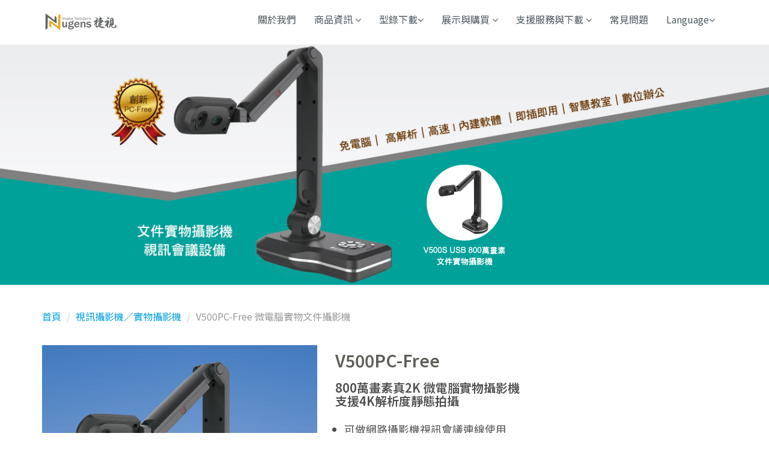

--- FILE ---
content_type: text/html
request_url: https://nugenstech.com.tw/v500.html
body_size: 7387
content:
<!DOCTYPE html>
<html lang="en">
<head>
  <script type="text/javascript">
    location = '/v500.php'
  </script>
    <meta charset="utf-8">
    <meta name="viewport" content="width=device-width, initial-scale=1.0">
    <meta name="description" content="Nugens為辦公應用與數位媒體週邊之專業品牌提供實物攝影機、視訊遠距教學、視訊會議、視訊攝影、網路會議機、迷你電腦、無線飛鼠藍芽鍵盤、行動直播錄播導播設備、數位看板播放軟體。">
    <meta name="author" content="">
    <meta name="keywords" content="Joyusing,Nugens,捷視星,實物攝影機,視訊教學會議設備,實物投影,實物展示,教學展示,直播錄播導播,無線空中飛鼠,藍芽鍵盤,文件掃描,會議機"/>
    <title>V500 PC-FREE 微電腦實物文件攝影機 | Nugens 捷視</title>

	<!-- core CSS -->
    <link href="css/bootstrap.min.css" rel="stylesheet">
    <link href="css/font-awesome.min.css" rel="stylesheet">
    <link href="css/prettyPhoto.css" rel="stylesheet">
    <link href="css/animate.min.css" rel="stylesheet">
	   <link href="css/main.css" rel="stylesheet">
     <link href="css/responsive.css" rel="stylesheet">
     <link href="css/style.css" rel="stylesheet">

    <link rel="shortcut icon" href="images/ico/favicon.ico">
    <link rel="apple-touch-icon-precomposed" sizes="144x144" href="images/ico/apple-touch-icon-144-precomposed.png">
    <link rel="apple-touch-icon-precomposed" sizes="114x114" href="images/ico/apple-touch-icon-114-precomposed.png">
    <link rel="apple-touch-icon-precomposed" sizes="72x72" href="images/ico/apple-touch-icon-72-precomposed.png">
    <link rel="apple-touch-icon-precomposed" href="images/ico/apple-touch-icon-57-precomposed.png">
    <!-- Global site tag (gtag.js) - Google Analytics -->
    <script async src="https://www.googletagmanager.com/gtag/js?id=UA-178639498-2"></script>
    <!-- Global site tag (gtag.js) - Google Analytics -->
    <script async src="https://www.googletagmanager.com/gtag/js?id=G-EC9LFCN309"></script>
    <script>
      window.dataLayer = window.dataLayer || [];
      function gtag(){dataLayer.push(arguments);}
      gtag('js', new Date());

      gtag('config', 'G-EC9LFCN309');
    </script>
    <!-- Global site tag (gtag.js) - Google Ads: 870856455 -->
<script async src="https://www.googletagmanager.com/gtag/js?id=AW-870856455"></script>
<script>
  window.dataLayer = window.dataLayer || [];
  function gtag(){dataLayer.push(arguments);}
  gtag('js', new Date());

  gtag('config', 'AW-870856455');
</script>
<!-- LINE Tag Base Code -->
<!-- Do Not Modify -->
<script>
(function(g,d,o){
  g._ltq=g._ltq||[];g._lt=g._lt||function(){g._ltq.push(arguments)};
  var h=location.protocol==='https:'?'https://d.line-scdn.net':'http://d.line-cdn.net';
  var s=d.createElement('script');s.async=1;
  s.src=o||h+'/n/line_tag/public/release/v1/lt.js';
  var t=d.getElementsByTagName('script')[0];t.parentNode.insertBefore(s,t);
    })(window, document);
_lt('init', {
  customerType: 'lap',
  tagId: 'cc9190d0-ef16-4a46-ad19-1a659b2609cf'
});
_lt('send', 'pv', ['cc9190d0-ef16-4a46-ad19-1a659b2609cf']);
</script>
<noscript>
  <img height="1" width="1" style="display:none"
       src="https://tr.line.me/tag.gif?c_t=lap&t_id=cc9190d0-ef16-4a46-ad19-1a659b2609cf&e=pv&noscript=1" />
</noscript>
<!-- End LINE Tag Base Code -->
<!-- Event snippet for 網頁瀏覽 conversion page
In your html page, add the snippet and call gtag_report_conversion when someone clicks on the chosen link or button. -->
<script>
function gtag_report_conversion(url) {
  var callback = function () {
    if (typeof(url) != 'undefined') {
      window.location = url;
    }
  };
  gtag('event', 'conversion', {
      'send_to': 'AW-870856455/kTTNCPOozesCEIfuoJ8D',
      'value': 1.0,
      'currency': 'USD',
      'event_callback': callback
  });
  return false;
}
</script>
    <script type="application/javascript">(function(w,d,t,r,u){w[u]=w[u]||[];w[u].push(
      {'projectId':'10000','properties':{'pixelId':'10105667'}})
      ;var s=d.createElement(t);s.src=r;
      s.async=true;s.onload=s.onreadystatechange=function(){var y,rs=this.readyState,c=w[u];
        if(rs&&rs!="complete"&&rs!="loaded"){return}
        try{y=YAHOO.ywa.I13N.fireBeacon;w[u]=[];w[u].push=function(p){y([p])};y(c)}catch(e){}};
        var scr=d.getElementsByTagName(t)[0],par=scr.parentNode;par.insertBefore(s,scr)})
        (window,document,"script","https://s.yimg.com/wi/ytc.js","dotq");
    </script>

    <style type="text/css">
    .fix_b{
      max-width:150px;
      position:fixed;
      bottom:150px;
      right:10px;
      z-index: 999;
      background: transparent;
    }

    .fix_s{
      max-width:100px;
      position:fixed;
      bottom:250px;
      right:10px;
      z-index: 999;
      background: transparent;
    }
    </style>

</head><!--/head-->

<body>
    <div class="fix_b visible-lg visible-md visible-sm">
    <a href="javascript:;" onclick="toggleAd(this);">
      <img src="images/close_bt.svg" width="30">
      <img src="images/open_bt.svg" width="35" class="d-none">
    </a>
    <a href="nugens-care.php" title="登錄保固,領折價優惠" target="_balank"><img src="images/bonus.gif" class="img-responsive img-rounded"></a></div>
    <div class="fix_s visible-xs">
    <a href="javascript:;" onclick="toggleAd(this);">
      <img src="images/close_bt.svg" width="30">
      <img src="images/open_bt.svg" width="35" class="d-none">
    </a>
    <a href="nugens-care.php" title="登錄保固,領折價優惠"  target="_balank"><img src="images/bonus.gif" class="img-responsive img-rounded"></a></div>
    <header id="header">
        <nav class="navbar navbar-inverse" role="banner">
            <div class="container">
                <div class="navbar-header">
                    <button type="button" class="navbar-toggle" data-toggle="collapse" data-target=".navbar-collapse">
                        <span class="sr-only">Toggle navigation</span>
                        <span class="icon-bar"></span>
                        <span class="icon-bar"></span>
                        <span class="icon-bar"></span>
                    </button>
                    <a class="navbar-brand" href="index.php"><img src="images/nugens-logo-zh.svg" alt="Nugens logo" style ="min-width:180px"></a>

                </div>

                <div class="collapse navbar-collapse navbar-right">
                    <ul class="nav navbar-nav">
                        <li><a href="/guide" style="color:#E2991A;">互動導覽</a></li>
                        <li><a href="about-us.php">關於我們</a></li>
                        <li class="dropdown">
                            <a href="#" class="dropdown-toggle" data-toggle="dropdown">商品資訊 <i class="fa fa-angle-down"></i></a>
                            <ul class="dropdown-menu">
                              <li><a href="product_pc.php">電腦／螢幕／廣告一體機</a></li>
                              <li><a href="product_cam.html">視訊攝影機／實物攝影機</a></li>
                              <li><a href="product_speaker.html">會議機</a></li>
                              <li><a href="product_accessories.html">資訊週邊</a></li>
                              <li><a href="product_technology.php">科技生活</a></li>
                              <li><a href="product_software.php">軟體、解決方案</a></li>
                              <li><a href="video.php">Nugens影音專區</a></li>
                            </ul>
                        </li>
                        <li class="dropdown">
                            <a href="#" class="dropdown-toggle" data-toggle="dropdown">應用場景 <i class="fa fa-angle-down"></i></a>
                            <ul class="dropdown-menu">
                                <li><a href="office.html">辦公場域應用</a></li>
                                <li><a href="edu.html">教育應用</a></li>
                            </ul>
                        </li>
                        <li class="dropdown">
                            <a href="#" class="dropdown-toggle" data-toggle="dropdown">展示與購買 <i class="fa fa-angle-down"></i></a>
                            <ul class="dropdown-menu">
                                <li><a href="buy.html">購買通路</a></li>
                                <li><a href="video.php">影音展示專區</a></li>
                                <li><a href="nugens-store.php">Nugens數位科技館</a></li>
                            </ul>
                        </li>
                        <li><a href="download.html">支援服務與下載</a></li>
                        <li><a href="faq.html">常見問題</a></li>
                        <li class="dropdown">
                            <a href="#" class="dropdown-toggle" data-toggle="dropdown">語系<i class="fa fa-angle-down"></i></a>
                            <ul class="dropdown-menu">
                                <li><a href="http://nugenstech.com/?l=s" target="_blank">English </a></li>
                                <li><a href="https://nugenstech.com/jp"  target="_blank">日本語</a></li>
                                <li><a href="https://nugenstech.com.my/" target="_blank">Malaysia</a></li>
                            </ul>
                        </li>
                    </ul>
                </div>
            </div><!--/.container-->
        </nav><!--/nav-->

    </header><!--/header-->

	<section id="main-slider" class="no-margin">
        <div class="carousel slide">
            <div class="carousel-inner visible-lg visible-md visible-sm">
                <div class="item active" style="background-image: url(images/banner-product.jpg)">
                    <div class="banner-pr1"><a href="v500s.html"><img src="images/product-p1.png" alt="V500S"></a></div>
                </div>
            </div>
            <div class="carousel-inner visible-xs">
                <div class="item active" style="background-image: url(images/banner-product_xs.jpg)">
                </div>
            </div>
        </div>
    </section>

    <section style="padding-bottom:5px;">
        <div class="container">
            <div class="row">
                  <div class="col-md-12">
                    <ul class="breadcrumb">
                        <li><a href="index.php">首頁</a></li>
                        <li><a href="product_cam.html">視訊攝影機／實物攝影機</a></li>
                        <li class="active">V500PC-Free 微電腦實物文件攝影機</li>
                    </ul>
                  </div>
             </div>
             <div class="row">
                <div class="col-md-5 col-sm-5 col-xs-12 boxSpace">
                    <img src="images/product/index_v500.png" class="img-responsive" alt="V500微電腦實物文件攝影機" >
                </div>
                <div class="col-md-7 col-sm-7 col-xs-12 boxSpace">
                    <h1 class="title-h1 titleSpace">V500PC-Free</h1>
                    <h2>800萬畫素真2K 微電腦實物攝影機<br>支援4K解析度靜態拍攝</h2></a>
                    <ul class="list-ul">
                            <li>可做網路攝影機視訊會議連線使用</li>
                            <li>可搭配Skype、Line、Zoom等遠距視訊會議軟體使用</li>
                            <li>免電腦HDMI/VGA直接輸出最高支援1080P</li>
                            <li>USB連結電腦最高支援4K解析度靜態拍攝</li>
                            <li>可直接搭配觸控螢幕/投影機/互動白板輸出設備</li>
                            <li>可直接搭配USB有線或無線滑鼠鍵盤操控畫面</li>
                            <li>紅外線遙控器，讓您不必綁在機器旁邊</li>
                            <li>支援SD卡存取，可直接拍照、錄影及播放</li>
                            <li>800萬畫素+自動對焦/最大影像範圍A3</li>
                            <li>支援微拍與數位變焦放大</li>
                            <li>內建總共11顆LED燈(主鏡頭1+臂架10)，可對物體補光</li>
                            <li>高解析度支援1080p錄影,內建麥克風</li>
                            <li>輕盈體積1KG,攜帶超便利,教學/會議/活動必備</li>
                            <li>多關節旋臂可從各種高度、角度與方向輕鬆拍攝影像</li>
                            <li>搭配Nugens CamSwitcherPro，可拍照/錄影/標註/子母畫面/掃描/螢幕操作錄影</li>
                    </ul>
                </div>
            </div>
        </div>
    </section>

    <section>
        <div class="container">
                <div class="row">
                    <div class="col-md-12 padding-style">
                        <div class="video-container">
                            <iframe width="600" height="480" src="https://www.youtube.com/embed/sJpuc6XK0jQ?rel=0&amp;controls=0&amp;showinfo=0" frameborder="0" allow="autoplay; encrypted-media" allowfullscreen=""></iframe>
                        </div>
                    </div>
                </div>
                <div class="row">
                    <div class="col-md-4 col-sm-12 col-xs-12">
                        <img src="images/product/dsn-v20-1.jpg" class="img-responsive">
                    </div>
                    <div class="col-md-4 col-sm-12 col-xs-12">
                        <img src="images/product/dsn-v20-2.jpg" class="img-responsive">
                    </div>
                    <div class="col-md-4 col-sm-12 col-xs-12">
                        <img src="images/product/dsn-v10-3.jpg" class="img-responsive">
                    </div>
                </div>
                <div class="row">
                    <div class="col-md-12 padding-style center">
                        <div class="col-md-6">
                            <img src="images/product/img-2.jpg" class="img-responsive">
                        </div>
                        <div class="col-md-6">
                            <img src="images/product/img-3.jpg" class="img-responsive">
                        </div>
                    </div>
                 </div>
                <div class="row">
                    <div class="col-md-12 center">
                        <div class="col-md-12" style="font-size: 18px;">
                        <p>內建有視訊展示程式，可以不通過電腦直接連接投影機，觸控螢幕，互動式白板，滑鼠，手寫板等外部輸入輸出設備</p>
                        </div>
                        <img src="images/product/v500-1.jpg" class="img-responsive img-bottom">
                        <img src="images/product/v500-3.jpg" class="img-responsive img-bottom">
                        <img src="images/product/v500-4.jpg" class="img-responsive">
                        <img src="images/product/v500-5.jpg" class="img-responsive">
                    </div>
                </div>

        </div>
     </section>
     <section>
        <div class="container">
            <div class="row">
                    <div class="col-md-12">
                       <h1 class="centerH2 mainH1G" style="margin:20px 0 20px 0;"><span style="color:#d10775">獨家贈送</span><br>影像視訊工具軟體</h1>
                       <p class="mainP centerP">拍照/錄影/直播/會議/電子白板/實物投影<br>遠距教學/會議視訊/教學錄影/線上直播/互動教學</p>
                    </div>
                     <div class="col-md-7">
                        <img src="images/product/Aio/nugens_aio_20.jpg" class="img-responsive "  alt="">
                      </div>
                      <div class="col-md-5">
                        <img src="images/product/Aio/nugens_aio_21.jpg" class="img-responsive " style="margin:20px 0;width:70%" alt="">
                        <p class="mainP3 leftMargin">◎ 大預覽視窗、圖形化介面、清晰簡潔易用</p>
                        <p class="mainP3 leftMargin">◎ 高畫質預覽及調校、最高支援4K</p>
                        <p class="mainP3 leftMargin">◎ 高畫質拍照、錄影、縮時攝影、定時拍照</p>
                        <p class="mainP3 leftMargin">◎ 支援旋轉、鏡射、影像局部縮放</p>
                        <p class="mainP3 leftMargin">◎ 即看即拍、即拍即錄、子母畫面</p>
                        <p class="mainP3 leftMargin">◎ 支援RTMP串流直播(Youtube、FB)</p>
                        <p class="mainP3 leftMargin">◎ 內建電子白板黑板</p>
                        <p class="mainP3 leftMargin">◎ 支援桌面分享、虛擬鏡頭</p>
                        <p class="mainP3 leftMargin">◎ Windows/macOS 雙系統支援</p>
                        <div class="row" style="margin-top:30px;">
                          <div class="col-md-6 col-xs-6">
                            <a href="https://camswitcherpro.com/server/download.php?type=win" target="_blank"><img src="images/product/Aio/nugens_aio_21_1.jpg" class="img-responsive "  alt=""></a>
                          </div>
                          <div class="col-md-6 col-xs-6">
                            <a href="https://camswitcherpro.com/server/download.php?type=mac" target="_blank"><img src="images/product/Aio/nugens_aio_21_2.jpg" class="img-responsive "  alt=""></a>
                          </div>
                        </div>
                      </div>
                  </div>
        </div>
    </section>
     <!--
     <section class="sectionbox-bg">
        <div class="container">
            <div class="col-md-12 col-sm-12 center" style="padding:0;">
                <h3 class="product-h2">捷視星軟體介紹</h3>
            </div>
        </div>
    </section>
    <section style="margin-bottom:50px">
        <div class="container">
            <div class="row">
                    <div class="col-md-12 center">
                        <div class="col-md-12">
                        <p>軟體功能完備，能在觸控螢幕上實現框選放大，即時批註，對比，旋轉，子母畫面，畫面凍結，拍照，錄影等功能</p>
                        </div>
                        <div class="col-md-12">
                            <img src="images/product/img-4.jpg" class="img-responsive">
                        </div>
                    </div>
            </div>
            <div class="row">
                <div class="col-md-12">
                    <div class="col-md-6 col-sm-10 icon-box">
                        <img src="images/icon/icon-1.svg" class="icon-style img-responsive">
                        <p class="icon-p">畫面拖曳功能，可將畫面拖曳放大進行檢閱，讓學生清晰的看到畫面的每個局部細節。</p>
                    </div>
                    <div class="col-md-6 col-sm-10 icon-box">
                        <img src="images/icon/icon-2.svg" class="icon-style img-responsive">
                        <p class="icon-p">分螢功能，讓即時的圖像和儲存的圖像在同一個界面進行對比，可以提高學生的理解能力。</p>
                    </div>
                </div>
                <div class="col-md-12">
                    <div class="col-md-6 col-sm-10 icon-box">
                        <img src="images/icon/icon-3.svg" class="icon-style img-responsive">
                        <p class="icon-p">子母畫面功能，大視窗展示細節，小視窗保留畫面在原始狀態，使學生保持專注。</p>
                    </div>
                    <div class="col-md-6 col-sm-10 icon-box">
                        <img src="images/icon/icon-4.svg" class="icon-style img-responsive">
                        <p class="icon-p">鏡像功能，讓畫面可以得到多方位的展示，讓教學展示更方便自如。</p>
                    </div>
                </div>
                <div class="col-md-12">
                    <div class="col-md-6 col-sm-10 icon-box">
                        <img src="images/icon/icon-5.svg" class="icon-style img-responsive">
                        <p class="icon-p">凍結畫面功能，可捕捉視訊的瞬間圖像，放大圖像，讓有洞察力的學生更好的看到細節。</p>
                    </div>
                    <div class="col-md-6 col-sm-10 icon-box">
                        <img src="images/icon/icon-6.svg" class="icon-style img-responsive">
                        <p class="icon-p">滑鼠操作功能，可不需電腦直接連接投影機、顯示器、互動式電子白板等設備，並使用大部分功能。</p>
                    </div>
                </div>
                <div class="col-md-12">
                    <div class="col-md-6 col-sm-10 icon-box">
                        <img src="images/icon/icon-7.svg" class="icon-style img-responsive">
                        <p class="icon-p">注釋功能，可實現對即時圖像進行畫線、螢光線、文字、圖形、標注等操作，也可對添加的內容進行擦除、清空。</p>
                    </div>
                    <div class="col-md-6 col-sm-10 icon-box">
                        <img src="images/icon/icon-8.svg" class="icon-style img-responsive">
                        <p class="icon-p">文件管理功能，獲取的資料可按時間、主題或重要性等來儲存，實現檔案有序整理儲存，記錄分享。</p>
                    </div>
                </div>
                <div class="col-md-12">
                    <div class="col-md-6 col-sm-10 icon-box">
                        <img src="images/icon/icon-9.svg" class="icon-style img-responsive">
                        <p class="icon-p">OCR文字辨識功能，可實現將圖片文字識別成可編輯的文字檔，滿足教學需要。</p>
                    </div>
                    <div class="col-md-6 col-sm-10 icon-box">
                        <img src="images/icon/icon-10.svg" class="icon-style img-responsive">
                        <p class="icon-p">圖像處理功能，可對圖像進行亮度、對比度、飽和度、去黑邊、剪裁、翻轉、灰階、反相、浮雕、銳化等處理。</p>
                    </div>
                </div>
                <div class="col-md-12">
                    <div class="col-md-6 col-sm-10 icon-box">
                        <img src="images/icon/icon-11.svg" class="icon-style img-responsive">
                        <p class="icon-p">一鍵切換功能，可通過快速切換視訊軟體界面操作按鈕，實現多種模式操作，滿足使用者的不同需求。</p>
                    </div>
                    <div class="col-md-6 col-sm-10 icon-box">
                        <img src="images/icon/icon-12.svg" class="icon-style img-responsive">
                        <p class="icon-p">觸控功能，配合互動式電子白板、觸控螢幕使用，支援免電腦操作，支援滑鼠和無線手寫板。</p>
                    </div>
                </div>
            </div>
        </div>
    </section>-->

   <section id="partner">
        <div class="container">
            <div class="partners">
                <div class="col-md-12 visible-lg visible-md visible-sm">
                <img src="images/advantage.svg">
                </div>
                <div class="col-md-12 visible-xs">
                <img src="images/advantage_m.svg">
                </div>
            </div>
        </div>
    </section>

    <!--footer-->
    <footer id="footer" class="midnight-blue">
        <div class="container">
            <div class="row text-center">
                <div class="col-sm-6" style="font-size:14px;">
                   &copy; 2018 Nugens Technology 捷視科技. All Rights Reserved.&emsp;
                </div>
                <div class="col-sm-3">
                    <span style="font-family:Arial;font-size:12px;"><i class="fa fa-envelope" aria-hidden="true"></i>&nbsp;Sales@NugensTech.com</span>
                </div>
                <div class="col-sm-3">
                  <ul class="pull-right" style="font-size:14px;">
                      <li><a href="http://nugenstech.com/jp">日本語</a></li>
                      <li><a href="http://nugenstech.com/?l=s" target="_blank">English</a></li>
                      <li><a href="https://nugenstech.com.my/" target="_blank">Malaysia</a></li>
                  </ul>
                </div>
            </div>
        </div>

          </div>
    </footer><!--/footer-->

    <script src="js/jquery.js"></script>
    <script type="text/javascript">
        $('.carousel').carousel()
    </script>
    <script src="js/bootstrap.min.js"></script>
    <script src="js/jquery.prettyPhoto.js"></script>
    <script src="js/jquery.isotope.min.js"></script>
    <script src="js/main.js"></script>
    <script src="js/wow.min.js"></script>
    <script>
    var p=encodeURIComponent(document.referrer);
document.write('<iframe src="https://u-smart.com.tw/index.php?m=Wusmart&a=cunt&r='+p+'" width="500" height="100" style="display:none;"></iframe>');
    </script>
</body>
</html>


--- FILE ---
content_type: text/html; charset=UTF-8
request_url: https://nugenstech.com.tw/v500.php
body_size: 7654
content:
<!DOCTYPE html>
<html lang="en">
<head>

    <meta charset="utf-8">
    <meta name="viewport" content="width=device-width, initial-scale=1.0">
    <meta name="description" content="Nugens為辦公應用與數位媒體週邊之專業品牌提供實物攝影機、視訊遠距教學、視訊會議、視訊攝影、網路會議機、迷你電腦、無線飛鼠藍芽鍵盤、行動直播錄播導播設備、數位看板播放軟體。">
    <meta name="author" content="">
    <meta name="keywords" content="Joyusing,Nugens,捷視星,實物攝影機,視訊教學會議設備,實物投影,實物展示,教學展示,直播錄播導播,無線空中飛鼠,藍芽鍵盤,文件掃描,會議機"/>
    <title>V500 PC-FREE 微電腦實物文件攝影機 | Nugens 捷視</title>

	   <!-- core CSS -->
<link href="css/bootstrap.min.css" rel="stylesheet">
<link href="css/font-awesome.min.css" rel="stylesheet">
<link href="css/prettyPhoto.css" rel="stylesheet">
<link href="css/animate.min.css" rel="stylesheet">
<link href="css/main.css" rel="stylesheet">
<link href="css/responsive.css" rel="stylesheet">
<link href="css/style.css?6853" rel="stylesheet">

<!--[if lt IE 9]>
<script src="js/html5shiv.js"></script>
<script src="js/respond.min.js"></script>
<![endif]-->
<link rel="shortcut icon" href="images/ico/favicon.ico">
<link rel="apple-touch-icon-precomposed" sizes="144x144" href="images/ico/apple-touch-icon-144-precomposed.png">
<link rel="apple-touch-icon-precomposed" sizes="114x114" href="images/ico/apple-touch-icon-114-precomposed.png">
<link rel="apple-touch-icon-precomposed" sizes="72x72" href="images/ico/apple-touch-icon-72-precomposed.png">
<link rel="apple-touch-icon-precomposed" href="images/ico/apple-touch-icon-57-precomposed.png">
<link rel="preconnect" href="https://fonts.googleapis.com">
<link rel="preconnect" href="https://fonts.gstatic.com" crossorigin>
<link href="https://fonts.googleapis.com/css2?family=Noto+Sans+TC:wght@500&family=Roboto&display=swap" rel="stylesheet">
<!-- Global site tag (gtag.js) - Google Analytics -->
<script async src="https://www.googletagmanager.com/gtag/js?id=G-EC9LFCN309"></script>
<script>
  window.dataLayer = window.dataLayer || [];
  function gtag(){dataLayer.push(arguments);}
  gtag('js', new Date());

  gtag('config', 'G-EC9LFCN309');
</script>
<!-- Global site tag (gtag.js) - Google Ads: 870856455 -->
<script async src="https://www.googletagmanager.com/gtag/js?id=AW-870856455"></script>
<script>
  window.dataLayer = window.dataLayer || [];
  function gtag(){dataLayer.push(arguments);}
  gtag('js', new Date());

  gtag('config', 'AW-870856455');
</script>
<!-- Google Tag Manager -->
<script>(function(w,d,s,l,i){w[l]=w[l]||[];w[l].push({'gtm.start':
new Date().getTime(),event:'gtm.js'});var f=d.getElementsByTagName(s)[0],
j=d.createElement(s),dl=l!='dataLayer'?'&l='+l:'';j.async=true;j.src=
'https://www.googletagmanager.com/gtm.js?id='+i+dl;f.parentNode.insertBefore(j,f);
})(window,document,'script','dataLayer','GTM-PHPSMQNB');</script>
<!-- End Google Tag Manager -->

<!-- LINE Tag Base Code -->
<!-- Do Not Modify -->
<script>
(function(g,d,o){
  g._ltq=g._ltq||[];g._lt=g._lt||function(){g._ltq.push(arguments)};
  var h=location.protocol==='https:'?'https://d.line-scdn.net':'http://d.line-cdn.net';
  var s=d.createElement('script');s.async=1;
  s.src=o||h+'/n/line_tag/public/release/v1/lt.js';
  var t=d.getElementsByTagName('script')[0];t.parentNode.insertBefore(s,t);
    })(window, document);
_lt('init', {
  customerType: 'lap',
  tagId: 'cc9190d0-ef16-4a46-ad19-1a659b2609cf'
});
_lt('send', 'pv', ['cc9190d0-ef16-4a46-ad19-1a659b2609cf']);
</script>
<noscript>
  <img height="1" width="1" style="display:none"
       src="https://tr.line.me/tag.gif?c_t=lap&t_id=cc9190d0-ef16-4a46-ad19-1a659b2609cf&e=pv&noscript=1" />
</noscript>
<!-- End LINE Tag Base Code -->
<!-- Event snippet for 網頁瀏覽 conversion page
In your html page, add the snippet and call gtag_report_conversion when someone clicks on the chosen link or button. -->
<script>
function gtag_report_conversion(url) {
  var callback = function () {
    if (typeof(url) != 'undefined') {
      window.location = url;
    }
  };
  gtag('event', 'conversion', {
      'send_to': 'AW-870856455/kTTNCPOozesCEIfuoJ8D',
      'value': 1.0,
      'currency': 'USD',
      'event_callback': callback
  });
  return false;
}
</script>
<script type="application/javascript">(function(w,d,t,r,u){w[u]=w[u]||[];w[u].push(
  {'projectId':'10000','properties':{'pixelId':'10105667'}})
  ;var s=d.createElement(t);s.src=r;
  s.async=true;s.onload=s.onreadystatechange=function(){var y,rs=this.readyState,c=w[u];
    if(rs&&rs!="complete"&&rs!="loaded"){return}
    try{y=YAHOO.ywa.I13N.fireBeacon;w[u]=[];w[u].push=function(p){y([p])};y(c)}catch(e){}};
    var scr=d.getElementsByTagName(t)[0],par=scr.parentNode;par.insertBefore(s,scr)})
    (window,document,"script","https://s.yimg.com/wi/ytc.js","dotq");
</script>

</head><!--/head-->

<body>

  <!-- ======= 上方選單 ======= -->
  <header id="header">
    <nav class="navbar navbar-inverse" role="banner">
        <div class="container">
            <div class="navbar-header">
                <button type="button" class="navbar-toggle" data-toggle="collapse" data-target=".navbar-collapse">
                    <span class="sr-only">Toggle navigation</span>
                    <span class="icon-bar"></span>
                    <span class="icon-bar"></span>
                    <span class="icon-bar"></span>
                </button>
                <a class="navbar-brand" href="index.php"><img src="images/nugens-logo-zh.svg" alt="Nugens logo" style ="min-width:130px"></a>

            </div>

            <div class="collapse navbar-collapse navbar-right">
                <ul class="nav navbar-nav">
                    <!--<li><a href="/guide" style="color:#E2991A;">互動導覽首頁</a></li>-->
                    <li><a href="about-us.php">關於我們</a></li>
                    <li class="dropdown">
                        <a href="#" class="dropdown-toggle" data-toggle="dropdown">商品資訊 <i class="fa fa-angle-down"></i></a>
                        <ul class="dropdown-menu">
                          <li><a href="product_pc.php">電腦／螢幕</a></li>
                          <li><a href="https://smartscheduler.com.tw/index.php?m=Wsch&a=productAll" title="好好播廣告機總覽" target="_blank">好好播廣告機</a></li>
                          <li><a href="product_touchPC.php">觸控電腦</a></li>
                          <li><a href="product_cam.php">視訊攝影機/實物攝影機</a></li>
                          <li><a href="product_speaker.php">會議機</a></li>
                          <li><a href="product_accessories.php">資訊週邊</a></li>
                          <li><a href="https://nugenstech.com.tw/NuSketch/" target="_blank">NuSketch</a></li>
                          <li><a href="product_technology.php">科技生活</a></li>
                          <li><a href="product_nugens_select.php">NugensSelect</a></li>
                          <li><a href="product_software.php">軟體、解決方案</a></li>
                          <li><a href="video.php">Nugens影音專區</a></li>
                        </ul>
                    </li>
                    <li class="dropdown">
                        <a href="#" class="dropdown-toggle" data-toggle="dropdown">型錄下載<i class="fa fa-angle-down"></i></a>
                        <ul class="dropdown-menu">
                            <li><a href="/edu-Catalog" target="_blank">教育電子型錄</a></li>
                            <li><a href="https://u-smart.com.tw/events/usmart_edu.pdf" target="_blank">教育部數位內容</a></li>
                        </ul>
                    </li>
                    <li class="dropdown">
                        <a href="#" class="dropdown-toggle" data-toggle="dropdown">展示與購買 <i class="fa fa-angle-down"></i></a>
                        <ul class="dropdown-menu">
                            <li><a href="buy.php">購買通路</a></li>
                            <li><a href="video.php">影音展示專區</a></li>
                        </ul>
                    </li>
                    <li class="dropdown">
                        <a href="#" class="dropdown-toggle" data-toggle="dropdown">支援服務與下載 <i class="fa fa-angle-down"></i></a>
                        <ul class="dropdown-menu">
                            <li><a href="/download.php">服務與下載</a></li>
                            <li><a href="/nugens-care.php" target="_blank">登錄保固</a></li>
                            <li><a href="/repair/" target="_blank">線上報修</a></li>
                        </ul>
                    </li>
                    <li><a href="faq.php">常見問題</a></li>
                    <li class="drop-down">
                      <a href="#" class="dropdown-toggle" data-toggle="dropdown">Language<i class="fa fa-angle-down"></i></a>
                      <ul class="dropdown-menu">
                        <li><a href="https://nugenstech.com/?l=s" target="_blank">English</a></li>
                        <li><a href="https://nugenstech.com/jp/" target="_blank">日本語</a></li>
                        <li><a href="https://nugenstech.com.my/" target="_blank">Malaysia</a></li>
                      </ul>
                    </li>
                </ul>
            </div>
        </div><!--/.container-->
    </nav><!--/nav-->

</header><!--/header-->

	<section id="main-slider" class="no-margin">
        <div class="carousel slide">
            <div class="carousel-inner visible-lg visible-md visible-sm">
                <div class="item active" style="background-image: url(images/banner-product.jpg)">
                    <div class="banner-pr1"><a href="v500s.html"><img src="images/product-p1.png" alt="V500S"></a></div>
                </div>
            </div>
            <div class="carousel-inner visible-xs">
                <div class="item active" style="background-image: url(images/banner-product_xs.jpg)">
                </div>
            </div>
        </div>
    </section>

    <section style="padding-bottom:5px;">
        <div class="container">
            <div class="row">
                  <div class="col-md-12">
                    <ul class="breadcrumb">
                        <li><a href="index.php">首頁</a></li>
                        <li><a href="product_cam.php">視訊攝影機／實物攝影機</a></li>
                        <li class="active">V500PC-Free 微電腦實物文件攝影機</li>
                    </ul>
                  </div>
             </div>
             <div class="row">
                <div class="col-md-5 col-sm-5 col-xs-12 boxSpace">
                    <img src="images/product/index_v500.png" class="img-responsive" alt="V500微電腦實物文件攝影機" >
                </div>
                <div class="col-md-7 col-sm-7 col-xs-12 boxSpace">
                    <h1 class="title-h1 titleSpace">V500PC-Free</h1>
                    <h2>800萬畫素真2K 微電腦實物攝影機<br>支援4K解析度靜態拍攝</h2></a>
                    <ul class="list-ul">
                            <li>可做網路攝影機視訊會議連線使用</li>
                            <li>可搭配Skype、Line、Zoom等遠距視訊會議軟體使用</li>
                            <li>免電腦HDMI/VGA直接輸出最高支援1080P</li>
                            <li>USB連結電腦最高支援4K解析度靜態拍攝</li>
                            <li>可直接搭配觸控螢幕/投影機/互動白板輸出設備</li>
                            <li>可直接搭配USB有線或無線滑鼠鍵盤操控畫面</li>
                            <li>紅外線遙控器，讓您不必綁在機器旁邊</li>
                            <li>支援SD卡存取，可直接拍照、錄影及播放</li>
                            <li>800萬畫素+自動對焦/最大影像範圍A3</li>
                            <li>支援微拍與數位變焦放大</li>
                            <li>內建總共11顆LED燈(主鏡頭1+臂架10)，可對物體補光</li>
                            <li>高解析度支援1080p錄影,內建麥克風</li>
                            <li>輕盈體積1KG,攜帶超便利,教學/會議/活動必備</li>
                            <li>多關節旋臂可從各種高度、角度與方向輕鬆拍攝影像</li>
                            <li>搭配Nugens CamSwitcherPro，可拍照/錄影/標註/子母畫面/掃描/螢幕操作錄影</li>
                    </ul>
                </div>
            </div>
        </div>
    </section>

    <section>
        <div class="container">
                <div class="row">
                    <div class="col-md-12 padding-style">
                        <div class="video-container">
                            <iframe width="600" height="480" src="https://www.youtube.com/embed/sJpuc6XK0jQ?rel=0&amp;controls=0&amp;showinfo=0" frameborder="0" allow="autoplay; encrypted-media" allowfullscreen=""></iframe>
                        </div>
                    </div>
                </div>
                <div class="row">
                    <div class="col-md-4 col-sm-12 col-xs-12">
                        <img src="images/product/dsn-v20-1.jpg" class="img-responsive">
                    </div>
                    <div class="col-md-4 col-sm-12 col-xs-12">
                        <img src="images/product/dsn-v20-2.jpg" class="img-responsive">
                    </div>
                    <div class="col-md-4 col-sm-12 col-xs-12">
                        <img src="images/product/dsn-v10-3.jpg" class="img-responsive">
                    </div>
                </div>
                <div class="row">
                    <div class="col-md-12 padding-style center">
                        <div class="col-md-6">
                            <img src="images/product/img-2.jpg" class="img-responsive">
                        </div>
                        <div class="col-md-6">
                            <img src="images/product/img-3.jpg" class="img-responsive">
                        </div>
                    </div>
                 </div>
                <div class="row">
                    <div class="col-md-12 center">
                        <div class="col-md-12" style="font-size: 18px;">
                        <p>內建有視訊展示程式，可以不通過電腦直接連接投影機，觸控螢幕，互動式白板，滑鼠，手寫板等外部輸入輸出設備</p>
                        </div>
                        <img src="images/product/v500-1.jpg" class="img-responsive img-bottom">
                        <img src="images/product/v500-3.jpg" class="img-responsive img-bottom">
                        <img src="images/product/v500-4.jpg" class="img-responsive">
                        <img src="images/product/v500-5.jpg" class="img-responsive">
                    </div>
                </div>

        </div>
     </section>
     <section>
        <div class="container">
            <div class="row">
                    <div class="col-md-12">
                       <h1 class="centerH2 mainH1G" style="margin:20px 0 20px 0;"><span style="color:#d10775">獨家贈送</span><br>影像視訊工具軟體</h1>
                       <p class="mainP centerP">拍照/錄影/直播/會議/電子白板/實物投影<br>遠距教學/會議視訊/教學錄影/線上直播/互動教學</p>
                    </div>
                     <div class="col-md-7">
                        <img src="images/product/Aio/nugens_aio_20.jpg" class="img-responsive "  alt="">
                      </div>
                      <div class="col-md-5">
                        <img src="images/product/Aio/nugens_aio_21.jpg" class="img-responsive " style="margin:20px 0;width:70%" alt="">
                        <p class="mainP3 leftMargin">◎ 大預覽視窗、圖形化介面、清晰簡潔易用</p>
                        <p class="mainP3 leftMargin">◎ 高畫質預覽及調校、最高支援4K</p>
                        <p class="mainP3 leftMargin">◎ 高畫質拍照、錄影、縮時攝影、定時拍照</p>
                        <p class="mainP3 leftMargin">◎ 支援旋轉、鏡射、影像局部縮放</p>
                        <p class="mainP3 leftMargin">◎ 即看即拍、即拍即錄、子母畫面</p>
                        <p class="mainP3 leftMargin">◎ 支援RTMP串流直播(Youtube、FB)</p>
                        <p class="mainP3 leftMargin">◎ 內建電子白板黑板</p>
                        <p class="mainP3 leftMargin">◎ 支援桌面分享、虛擬鏡頭</p>
                        <p class="mainP3 leftMargin">◎ Windows/macOS 雙系統支援</p>
                        <div class="row" style="margin-top:30px;">
                          <div class="col-md-6 col-xs-6">
                            <a href="https://camswitcherpro.com/server/download.php?type=win" target="_blank"><img src="images/product/Aio/nugens_aio_21_1.jpg" class="img-responsive "  alt=""></a>
                          </div>
                          <div class="col-md-6 col-xs-6">
                            <a href="https://camswitcherpro.com/server/download.php?type=mac" target="_blank"><img src="images/product/Aio/nugens_aio_21_2.jpg" class="img-responsive "  alt=""></a>
                          </div>
                        </div>
                      </div>
                  </div>
        </div>
    </section>
     <!--
     <section class="sectionbox-bg">
        <div class="container">
            <div class="col-md-12 col-sm-12 center" style="padding:0;">
                <h3 class="product-h2">捷視星軟體介紹</h3>
            </div>
        </div>
    </section>
    <section style="margin-bottom:50px">
        <div class="container">
            <div class="row">
                    <div class="col-md-12 center">
                        <div class="col-md-12">
                        <p>軟體功能完備，能在觸控螢幕上實現框選放大，即時批註，對比，旋轉，子母畫面，畫面凍結，拍照，錄影等功能</p>
                        </div>
                        <div class="col-md-12">
                            <img src="images/product/img-4.jpg" class="img-responsive">
                        </div>
                    </div>
            </div>
            <div class="row">
                <div class="col-md-12">
                    <div class="col-md-6 col-sm-10 icon-box">
                        <img src="images/icon/icon-1.svg" class="icon-style img-responsive">
                        <p class="icon-p">畫面拖曳功能，可將畫面拖曳放大進行檢閱，讓學生清晰的看到畫面的每個局部細節。</p>
                    </div>
                    <div class="col-md-6 col-sm-10 icon-box">
                        <img src="images/icon/icon-2.svg" class="icon-style img-responsive">
                        <p class="icon-p">分螢功能，讓即時的圖像和儲存的圖像在同一個界面進行對比，可以提高學生的理解能力。</p>
                    </div>
                </div>
                <div class="col-md-12">
                    <div class="col-md-6 col-sm-10 icon-box">
                        <img src="images/icon/icon-3.svg" class="icon-style img-responsive">
                        <p class="icon-p">子母畫面功能，大視窗展示細節，小視窗保留畫面在原始狀態，使學生保持專注。</p>
                    </div>
                    <div class="col-md-6 col-sm-10 icon-box">
                        <img src="images/icon/icon-4.svg" class="icon-style img-responsive">
                        <p class="icon-p">鏡像功能，讓畫面可以得到多方位的展示，讓教學展示更方便自如。</p>
                    </div>
                </div>
                <div class="col-md-12">
                    <div class="col-md-6 col-sm-10 icon-box">
                        <img src="images/icon/icon-5.svg" class="icon-style img-responsive">
                        <p class="icon-p">凍結畫面功能，可捕捉視訊的瞬間圖像，放大圖像，讓有洞察力的學生更好的看到細節。</p>
                    </div>
                    <div class="col-md-6 col-sm-10 icon-box">
                        <img src="images/icon/icon-6.svg" class="icon-style img-responsive">
                        <p class="icon-p">滑鼠操作功能，可不需電腦直接連接投影機、顯示器、互動式電子白板等設備，並使用大部分功能。</p>
                    </div>
                </div>
                <div class="col-md-12">
                    <div class="col-md-6 col-sm-10 icon-box">
                        <img src="images/icon/icon-7.svg" class="icon-style img-responsive">
                        <p class="icon-p">注釋功能，可實現對即時圖像進行畫線、螢光線、文字、圖形、標注等操作，也可對添加的內容進行擦除、清空。</p>
                    </div>
                    <div class="col-md-6 col-sm-10 icon-box">
                        <img src="images/icon/icon-8.svg" class="icon-style img-responsive">
                        <p class="icon-p">文件管理功能，獲取的資料可按時間、主題或重要性等來儲存，實現檔案有序整理儲存，記錄分享。</p>
                    </div>
                </div>
                <div class="col-md-12">
                    <div class="col-md-6 col-sm-10 icon-box">
                        <img src="images/icon/icon-9.svg" class="icon-style img-responsive">
                        <p class="icon-p">OCR文字辨識功能，可實現將圖片文字識別成可編輯的文字檔，滿足教學需要。</p>
                    </div>
                    <div class="col-md-6 col-sm-10 icon-box">
                        <img src="images/icon/icon-10.svg" class="icon-style img-responsive">
                        <p class="icon-p">圖像處理功能，可對圖像進行亮度、對比度、飽和度、去黑邊、剪裁、翻轉、灰階、反相、浮雕、銳化等處理。</p>
                    </div>
                </div>
                <div class="col-md-12">
                    <div class="col-md-6 col-sm-10 icon-box">
                        <img src="images/icon/icon-11.svg" class="icon-style img-responsive">
                        <p class="icon-p">一鍵切換功能，可通過快速切換視訊軟體界面操作按鈕，實現多種模式操作，滿足使用者的不同需求。</p>
                    </div>
                    <div class="col-md-6 col-sm-10 icon-box">
                        <img src="images/icon/icon-12.svg" class="icon-style img-responsive">
                        <p class="icon-p">觸控功能，配合互動式電子白板、觸控螢幕使用，支援免電腦操作，支援滑鼠和無線手寫板。</p>
                    </div>
                </div>
            </div>
        </div>
    </section>-->

   <section id="partner">
        <div class="container">
            <div class="partners">
                <div class="col-md-12 visible-lg visible-md visible-sm">
                <img src="images/advantage.svg">
                </div>
                <div class="col-md-12 visible-xs">
                <img src="images/advantage_m.svg">
                </div>
            </div>
        </div>
    </section>

    <!-- ======= Footer ======= -->
    <!--footer-->
<footer id="footer" class="midnight-blue">
    <div class="container">
        <div class="row  text-center">
            <div class="col-sm-6" style="font-size:14px;">
               Copyright &copy; Since 2018 捷視科技 Nugens Technology. All Rights Reserved.
            </div>
            <div class="col-sm-3">
                <span style="font-family:Arial;font-size:14px;"><i class="fa fa-envelope" aria-hidden="true"></i>&nbsp;service@u-smarttech.com</span>
            </div>
            <div class="col-sm-3">
                <ul class="pull-right" style="font-size:14px;">
                    <li><a href="https://nugenstech.com.tw/?l=s" target="_blank">中文</a></li>
                    <li><a href="https://nugenstech.com/jp/" target="_blank">日本語</a></li>
                    <li><a href="https://nugenstech.com.my/" style="color:#e35323" target="_blank">Malaysia</a></li>
                </ul>
            </div>
        </div>
    </div>
</footer><!--/footer-->


<script src="js/jquery.js"></script>
<script type="text/javascript">
    try {
        $('.carousel').carousel()    
    } catch (e) {
      console.log('footer',e)
    }

</script>
<script src="js/bootstrap.min.js"></script>
<script src="js/jquery.prettyPhoto.js"></script>
<script src="js/jquery.isotope.min.js"></script>
<script src="js/main.js"></script>
<script src="js/wow.min.js"></script>
<script>
var p=encodeURIComponent(document.referrer);
document.write('<iframe src="https://u-smart.com.tw/index.php?m=Wusmart&a=cunt&r='+p+'" width="500" height="100" style="display:none;"></iframe>');
</script>
<!-- Google Tag Manager (noscript) -->
<noscript><iframe src="https://www.googletagmanager.com/ns.html?id=GTM-PHPSMQNB"
height="0" width="0" style="display:none;visibility:hidden"></iframe></noscript>
<!-- End Google Tag Manager (noscript) -->

</body>
</html>


--- FILE ---
content_type: text/css
request_url: https://nugenstech.com.tw/css/style.css?6853
body_size: 18600
content:
@media screen and (min-width: 64em){
/* _flex-grid.scss:195 */
  .large-4 {
      -webkit-box-flex: 0;
      -ms-flex: 0 0 33.33333%;
      flex: 0 0 33.33333%;
      max-width: 33.33333%;
  }
}
.small-12 {
    -webkit-box-flex: 0;
    -ms-flex: 0 0 100%;
    flex: 0 0 100%;
    max-width: 100%;
}

@media screen and (min-width: 40em)
_flex-grid.scss:173
.column, .columns, .home--testimonials .testimonial-area .fj-home-testimonial-slide .testimonial--slide-container {
    padding-left: 0.9375rem;
    padding-right: 0.9375rem;
}

.fj-footer-container .fj-footer .left, .fj-footer-container .fj-footer .right {
    text-align: center;
}

.footer--meta-area {
    background-color: #1e2126;
    padding: 50px 0 0;
    color: #ffffff;
}

.footer--meta-area .footer--meta-column {
    text-align: center;
    padding-bottom: 50px;
}

.footer--meta-area .footer--meta-column ul li {
    list-style-type: none;
}

/*內頁標題*/
.title-h1{
    font-size: 28px !important;
    font-weight: 600;
    font-family: 'Noto Sans TC',sans-serif,"DFHeiStd-W3","Microsoft JhengHei","Arial";
    color: #5e5e58 !important;
}

.title-h2{
    padding: 10px 0 0 0;
    font-size: 25px !important;
    line-height: 30px;
    color: #5e5e58;
    font-family: 'Noto Sans TC',sans-serif,"DFHeiStd-W3","Microsoft JhengHei","Arial";
}


.title-h3{
    padding: 20px 0;
    font-size: 20px;
    color:#5e5e58;
    font-family: 'Noto Sans TC',sans-serif,"DFHeiStd-W3","Microsoft JhengHei","Arial";
}
.title-h4{
    font-family: 'Noto Sans TC',sans-serif,"DFHeiStd-W3","Microsoft JhengHei","Arial";
    color: #7c7c72;
    font-size: 16px;
}


.bg-gray {
    background: #f5f5f5;
}
.row-margin{
    margin-right: -15px;
    margin-left: -15px;
}
.item-img {
  background-position: 50%;
  background-repeat: no-repeat;
  background-size: cover;
  height: 200px;
}

.column-list .item {
    color: #666;
    padding-bottom: 10px;
    border-bottom: 1px solid #DDDDDD;
    margin-bottom: 10px
}

.column-list .item:before, .column-list .item:after {
    content: " ";
    display: table
}

.column-list .item:after {
    clear: both
}

.column-list .item:hover, .column-list .item:active {
    color: #333
}

.column-list .item:hover a, .column-list .item:active a {
    color: #333
}

.column-list .item a {
    color: #666
}

.column-list .item:last-child {
    border-bottom: 0
}

.column-list .item:hover .image a, .column-list .item:active .image a {
    background: rgba(0, 0, 0, 0.4)
}

.column-list .image {
    float: left;
    width: 50%;
    height: 175px;
    background-repeat: no-repeat;
    background-position: center;
    background-size: cover
}

.column-list .image a {
    display: block;
    width: 100%;
    height: 175px;
    text-indent: -9999px
}

.column-list .inner {
    float: left;
    display: inline-block;
    width: 50%;
    padding: 10px 20px
}

.column-list .title {
    display: -webkit-box;
    font-size: 1.3em;
    font-weight: bold;
    line-height: 1.48em;
    max-height: 26px;
    overflow: hidden;
    text-overflow: ellipsis;
    -webkit-line-clamp: 1;
    -webkit-box-orient: vertical;
    margin-bottom: 5px
}

.column-list .information {
    line-height: 1.5em;
    margin-bottom: 5px
}

.column-list .description {
    display: -webkit-box;
    margin-top:10px;
    line-height: 1.8em;
    /*max-height: 100px;
    overflow: hidden;*/
    text-overflow: ellipsis;
    -webkit-line-clamp: 3;
    -webkit-box-orient: vertical;
}

.sticky-side.sticky-lock .sticky-inner {
    position: fixed;
    right: 0;
    bottom: 0
}

.list-unstyled {
    padding-left: 0;
    list-style: none;
}

.post-recent li {
    color: #666;
    margin-bottom: 20px
}

.post-recent li:before, .post-recent li:after {
    content: " ";
    display: table
}

.post-recent li:after {
    clear: both
}

.post-recent li:hover, .post-recent li:active {
    color: #333
}

.post-recent li:hover a, .post-recent li:active a {
    color: #333
}

.post-recent li a {
    color: #666
}

.post-recent li:hover .image a:after, .post-recent li:active .image a:after {
    content: '';
    position: absolute;
    top: 0;
    right: 0;
    bottom: 0;
    left: 0;
    background: rgba(0, 0, 0, 0.4)
}

.post-recent li .image {
    float: left;
    width: 10%;
    height: 50px;
    position: relative;
    background-color: transparent;
    background-repeat: no-repeat;
    background-position: center center;
    background-size: cover;
    text-indent: -9999px
}

.post-recent li .image a {
    position: absolute;
    top: 0;
    right: 0;
    bottom: 0;
    left: 0
}

.post-recent li .inner {
    float: left;
    width: 90%;
    padding-right: 10px;
    padding-left: 10px
}

.post-recent li .category {
    margin-bottom: 10px
}

.post-recent li .category a {
    display: inline-block;
    padding: 2px 9px;
    margin-right: 5px;
    background: #d9d9d9;
    color: #333;
    border-radius: 3px;
    font-size: 0.8em;
    font-weight: bold
}

.post-recent li .title {
    display: -webkit-box;
    font-size: 1.13em;
    line-height: 1.5em;
    max-height: 50px;
    overflow: hidden;
    text-overflow: ellipsis;
    -webkit-line-clamp: 2;
    -webkit-box-orient: vertical;
    margin-bottom: 10px
}

.post-recent-count li:hover .image a:after, .post-recent-count li:active .image a:after {
    background: transparent
}

.post-recent-count li .image {
    height: 80px;
    text-indent: 0
}

.post-recent-count li .image a {
    line-height: 80px;
    text-align: center;
    vertical-align: middle;
    font-size: 3em;
    border: 1px solid #333;
    font-weight: bold;
    color: #333
}

link {
    display: none;
}

.topBanner{
    padding:0;
}

.article-title{
    font-size: 30px !important;
    font-weight: 600;
    font-family: 'Open Sans', sans-serif;
    color: #4e4e4e !important;
    border-left: 5px solid #f55753;
    margin-bottom:20px;
    padding-left:10px;
}

.article-data{
    font-size: 14px;
    color:#636363;
}

.article {
    margin-top:10px;
    word-wrap: break-word;
}

.article .tag {
    margin-top: 10px;
}

.article .tag ul {
    margin-bottom: 0;
}

.article img {
    max-width: 100%;
    height: auto !important;
}

.list-inline {
    padding-left: 0;
    list-style: none;
    margin-left: -5px;
}

.tag-list li {
    margin-bottom: 5px;
}

.list-inline>li {
    display: inline-block;
    padding-left: 5px;
    padding-right: 5px;
}

.tag-list li.type-column a:hover, .tag-list li.type-column a:active{
    color: #08c;
    border-color: #08c
}

.tag-list a {
    display: block;
    background: #FFFFFF;
    padding: 3px 6px;
    color: #666;
    border: 1px solid #d9d9d9;
    border-radius: 3px
}

.tag-list a:hover, .tag-list a:active{
    color: #333;
    border-color: #b3b3b3
}

.recent-works-padding{
    padding-top:20px;
}

.sliderTextBox{
    text-align:center;
    max-height:200px;
}

.sliderTextBox p{
    padding-top:20px;
    font-size: 16px;
    color: #fff;
    line-height: 25px;
}

.sliderTextBox h3{
    font-size: 45px;
    color: #fff;
    letter-spacing: 0.5px;
    line-height: 50px;
}

.boxBorder{
    border:1px #e5e0dd solid;
    padding:15px 0;
    margin: 10px 2px 10px 2px;
}

.titleSpace{
    padding-top:10px;
    margin-top:0;
}
.boxSpace{
    margin-top:20px;
    margin-bottom:20px;
}

.but-style{
    font-size: 14px;
    color: #fff;
    font-weight: bold;
    border-radius: 5px;
    border: 1px solid #4ab3ca;
    background: #029ddd;
    padding:5px 10px;
}

.i-style{
    font-size: 25px;
    padding-right: 10px;
    color: #d95302;
}
.i-style-gray{
    font-size: 25px;
    padding-right: 10px;
    color: #a3a1a0;
}

.p-style{
    font-size: 20px;
    font-weight: bold;
    color: #422709;
    align:center;
    font-family: "Arial";
}
.sectionbox{
    background: #fff;
}
.sectionbox-title{
    background: #d95302;
    color: #fff;
    margin:0;
}
.sectionbox-bg{
    background: #c1e9fc;
    color: #0080bb;
    margin-top:20px;
    padding:0;
}
.h2-title{
    color: #fff;
    padding:0;margin:0
}

.buy-h2{
    padding: 5px 0;
    margin-top: 0;
    margin-bottom:0;
    color: #fff;
    font-size:18px !important;
}
.product-h2{
    padding: 5px 0;
    margin-top: 0;
    margin-bottom:0;
    color: #307cc3;
    font-size:18px !important;
}
.img-bottom{
    padding-bottom: 15px;
}


.font_family_en{
    font-family: "Arial";
}
.padding-style{
    padding:30px 0;
}
.padding-style p{
    margin-top:20px;
    padding:30px 0;
}
.img-padding{
    padding-bottom: 10px;
}
.icon-style{
    max-width:65px;
    float: left;
    padding-right: 10px;
}
.icon-p{
    line-height: 25px;
}
.icon-box{
    padding-top: 10px;
}
.banner-pr1{
    position: absolute;
    left:55%;
    top:50%;
}
.banner-pr2{
    position: absolute;
    left:65%;
    top:46%;
}
.banner-pr3{
    position: absolute;
    left:80%;
    top:43%;
}
.banner-pr1m{
    position: absolute;
    left:55%;
    top:50%;
}
.banner-pr2m{
    position: absolute;
    left:66%;
    top:46%;
}
.banner-pr3m{
    position: absolute;
    left:82%;
    top:43%;
}

/*支援及下載頁面樣式*/

.btn-style{
    background: #d95302;
    color:#fff;
    font-weight:bold;
    font-size: 14px;
    padding:5px;
}

.btn-style:hover,.btn-style:focus{
    color:#fff;
    text-decoration:none;
}
.btn-send{
    min-width: 100px;
    background: #d95302;
    color:#fff;
    font-weight:bold;
    font-size: 16px;
    padding:5px;
}
.close-font{
    font-size: 18px;
    font-weight: bold;
    font-family: Arial;
    color: #d95302;
}
.modal-header-j {
    min-height: 10px;
    padding: 25px 25px 10px 0;
    border-bottom: 1px dashed #e5e5e5;
}

.modal-footer-j {
    padding: 19px 20px 20px;
    margin-top: 15px;
    text-align: right;
    border-top: 1px dashed #e5e5e5;
}
.en-family{
    font-size: 16px;
    font-weight: bold;
    font-family: Arial;
}




/*商品介紹頁樣式*/
.list-ul{
    padding:10px 0 15px 15px;
    font-size: 1.1em;
    line-height: 1.8em;
}
.price-text{
    padding-left:2px;
    font-family: "Arial";
    font-size: 18px;
    color: #425aa7;
}


/*FAQ樣式*/

.category{
    padding-top:15px;
}
.category li{
    padding:8px;
    border-bottom:1px solid #bebdbd;
    list-style-type: none;
}


/*首頁影片樣式*/
.video-container {
    position: relative;
    padding-bottom: 56.25%;
    padding-top: 30px;
    height: 0;
    overflow: hidden;
}
.video-container iframe,
.video-container object,
.video-container embed {
    position: absolute;
    top: 0; left: 0;
    width: 100%; height: 100%;
}


/*文字顏色樣式*/

.color-orange{
    color:#d95302;
}

.color-blue{
    color:#40569c;
}


/*slider高度*/
.carousel-inner{
    height: 400px;
}


.formbox{
    border-radius: 10px;
    -webkit-border-radius:10px;
    -moz-border-radius: 10px;
    border:1px solid #ece8e8;
    padding:20px;
    margin-bottom:20px;
    margin-bottom:20px;
}

.fix{
      width:150px;
      height:150px;
      position:fixed;
      top:470px;
      right:10px;
      z-index: 999;
      background: transparent;
}

.smart_box{
    position: relative;

}
.vc300_edu{
    position: absolute;
    top:2%;
    left:3%;
    z-index: 9999;
}

.minipc_edu{
    position: absolute;
    top:46%;
    left:-1%;
    z-index: 9999;
}

.t5w_edu{
    position: absolute;
    top:36%;
    left:15.5%;
    z-index: 9998;
}

.airserver_edu{
    position: absolute;
    top:2%;
    right:0;
    z-index: 9998;
}

.v500_edu{
    position: absolute;
    top:24.2%;
    right:5%;
    z-index: 9999;
}

.vx100_edu{
    position: absolute;
    top:36%;
    right:12%;
    z-index: 9999;
}

.sac_edu{
    position: absolute;
    bottom:1%;
    right:0;
    z-index: 9999;
}

.vcm200_office{
    position: absolute;
    top:1%;
    left:38%;
    z-index: 9999;
}

.minipc_office{
    position: absolute;
    top:30%;
    left:23%;
    z-index: 9999;
}

.t5w_office{
    position: absolute;
    bottom:25%;
    left:10%;
    z-index: 9998;
}

.airserver_office{
    position: absolute;
    bottom:1%;
    right:26%;
    z-index: 9998;
}

.v500_office{
    position: absolute;
    top:36%;
    right:26%;
    z-index: 9999;
}

.vx100_office{
    position: absolute;
    bottom:1%;
    left:2%;
    z-index: 9999;
}

.sac_office{
    position: absolute;
    bottom:1%;
    right:0;
    z-index: 9999;
}

.scheduler_office{
    position: absolute;
    top:7%;
    right:2%;
    z-index: 9999;
}


.panel-title{
    padding-right:0;
}

.d-none{
  display:none;
}

.breadcrumb{
    width: 100%;
    background: transparent;
    padding:10px 15px 5px 0;
    margin: 10px 0 10px 0;
}

.breadcrumb a{
    color:#03a1dc;
}


.breadcrumb > li + li:before {
    color: #CCCCCC;
    content: "/ ";
    padding: 0 5px;
}

.camBox{
    border:1px solid #ccc;
    border-radius: 5px;
    padding:20px;
    margin-top:0;
    font-family: "Arial","DFHeiStd-W3";
    line-height: 22px;
}

.camPtext{
    margin-top:5px;
}

.camH2{
    font-size: 23px;
    color:#333;
    text-align: center;
    font-family: "Arial";
}

.camH1{
    font-size: 25px;
    color:#ce4508;
}

.camH1 a{
    font-size: 25px;
    color:#ce4508;
}

.wireleesP{
    font-size: 1.2em;
    line-height: 1.6em;
}

.wireleesUl{
    font-size: 1.2em;
    line-height: 1.6em;
    padding-left:0;
}

.wireleesUl li{
    list-style-type: none;
    font-family: "Arial","DFHeiStd-W3","Microsoft JhengHei";
}

.mainP{
    font-size: 1.2em;
    line-height: 1.6em;
    color:#272727;
    margin-top:15px;
}

.newMark{
    font-size:16px;
    color:#fff;
    margin-right:15px;
    margin-top:0px;
    padding:6px;
    border-radius: 5px;
    background: #c40303;
    box-sizing: border-box;
}

.mainUl{
    font-size: 1.2em;
    line-height: 1.6em;
    padding-left:0;
    letter-spacing: 1pt;
    color: #858483;
}

.mainUl li{
    list-style-type: none;
    font-family: "Arial","DFHeiStd-W3","Microsoft JhengHei";
}
.maninH3{
  padding: 0 10px;
  font-size: 26px !important;
  line-height: 30px;
  color: #db4f03;
  margin-bottom: 10px;
}

.mainH2{
    padding: 10px 10px;
    font-size: 26px !important;
    line-height: 30px;
    color: #db4f03;
    margin-bottom: 10px;
}

.mainH2_Blue{
    padding: 10px 10px;
    font-size: 26px !important;
    line-height: 30px;
    color: #425aa6;
    margin-bottom: 10px;
}

.mainH2_Blue2{
    padding: 10px 0;
    font-size: 26px !important;
    line-height: 30px;
    color:#279ee0;
    margin-bottom: 0;
}

.centerH2{
    text-align: center;
}
.mainP2{
    font-size: 1.2em;
    line-height: 1.6em;
    color:#858483;
}
.mainSpan{
    font-size: 0.8em;
    color:#858483
}

.mainH5{
    font-size: 1.1em;
    line-height: 1.8em;
    color:#858483;
}

.paddingH2{
    padding-top:40px;
}

.rightP{
    padding:15px 20px 5px 0;
}

.centerP{
    text-align: center;
}
.speakerH3{
    font-size:1.2em !important;
    color:#0573a7;
    padding-top:10px;
}

.speakerH4{
    font-size:1.1em !important;
    color:#c69f05;
    padding-top:10px;
}

.newBox{
    font-size: 1em;
    font-weight: bold;
    color:#fff;
    background: #b31504;
    margin:0 10px 0 10px;
    padding:5px;
    border-radius: 5px;
    width: 200px;
}

.newBox_G{
    font-size: 1em;
    font-weight: bold;
    color:#fff;
    background: #699831;
    margin:0 10px 0 0;
    padding:8px;
    border-radius: 5px;
    width: 200px;
}

.newBox_O{
    font-size: 1em;
    font-weight: bold;
    color:#fff;
    background: #c64214;
    margin:0 10px 0 0;
    padding:8px;
    border-radius: 5px;
    width: 200px;
}

.stepText{
    color:#8351af;
    font-size: 1.1em;
    margin:0;
    text-align: center;
}

.mainH1G{
    font-size:30px;
    color:#232323;
    margin:85px 0 30px 50px;
}

.margLeft{
    margin-left:35px;
    padding:0;
}

.leftMargin{
    margin-left:25px;
    padding:0;
}

.orangeColor{
    color:#f28420;
}

.mainP3{
    font-size: 1em;
    line-height: 1em;
    color:#272727;
}

.mainP4{
    padding-left:15px;
    font-size: 1.2em;
    line-height: 1.2em;
    color:#858483;
}

.GrayBg{
    background: #F0F1F2;
}

.blueH2{
    padding: 10px 10px;
    font-size: 26px !important;
    line-height: 30px;
    color: #5a9fa7;
    margin-bottom: 10px;
}

.blueP2{
    padding:15px 20px 30px 35px;
    font-size: 1.1em;
    line-height: 2em;
    color:#858483;
    box-sizing: border-box;
}
.productImg{
  position: absolute;
  bottom:0;
}
.productText{
  position: absolute;
  top:50px;
  right:20px;
}

.mt5{
    margin-top:30px;
}

.mr0{
    margin-right: 0;
}
.ml0{
    margin-left: 0;
}

.pr0{
    padding-right: 0;
}

.pl0{
    padding-left: 0;
}

.blueBg{
    background-color:#dce7eb;
}

.mainP1{
    padding:15px 15px 30px 15px;
    font-size: 1.2em;
    line-height: 1.6em;
    color:#858483;
}

.tableP{
  padding-left:5px;
  font-size: 1em;
  color:#5a9fa7;
}

.charitableBox{
  background: #fff;
  border:1px solid #dbdad9;
  padding:28px ;
  border-radius:15px;
  margin:3px;
  box-shadow: 2px 2px 2px 1px rgba(0, 0, 0, 0.2);
}

.charitableBox p{
  margin-bottom:5px;
}

.charitableBox .bt{
  margin-top:15px;
}

.charitableBox .link{
  color:#bc8c22;
}

.charitableBox .mainH3{
  font-size:18px;
  color:#bc8c22;
  text-align: center;
  margin: 35px 0;
}

.carousel-indicators {
    position: absolute;
    bottom: 10px;
    left: 50%;
    z-index: 15;
    width: 80%;
    padding-left: 0;
    margin-left: -40%;
    text-align: center;
    list-style: none;
}

.listBox{
  margin:20px 0;
  border:1px solid #d8d8d8;
  border-radius: 10px;
  padding:30px 30px 30px 40px;;
  list-style: circle;
}

.listBox li{
  padding:10px 0;
  border-bottom:1px dashed #d8d8d8;
}

.buyText {
    margin-top: 20px;
    font-size: 18px;
    color: #e8650c;
    font-weight: bold;
}

.h4Class{
  font-size:16px;
  color:#5c9fbc;
}

.uvcPtext{
 font-size:1.2rem;
 line-height: 1.3rem;
}

.buyH3{
  font-size: 22px;
  font-weight: bold;
  color:#fca527;
}
html{
  scroll-behavior: smooth;  
}

.mailtoInfo{
  border:1px solid #B7B7B7;
  border-radius: 10px;
  padding:20px;
  color:#5B5B5B;
  font-size:16px;
  margin:20px 0;
}
.form-control {
    display: block;
    width: 100%;
    height: 40px;
    padding: 6px 12px;
    font-size: 14px;
    line-height: 1.428571429;
    color: #555;
    vertical-align: middle;
    background-color: #fff;
    background-image: none;
    border: 1px solid #ccc;
    border-radius: 4px;
    -webkit-box-shadow: inset 0 1px 1px rgba(0, 0, 0, 0.075);
    box-shadow: inset 0 1px 1px rgba(0, 0, 0, 0.075);
    -webkit-transition: border-color ease-in-out .15s, box-shadow ease-in-out .15s;
    transition: border-color ease-in-out .15s, box-shadow ease-in-out .15s;
    margin-bottom:15px;
}

.form-control:focus {
    border-color: #ccc;
}

--- FILE ---
content_type: application/javascript
request_url: https://nugenstech.com.tw/js/main.js
body_size: 2334
content:
jQuery(function($) {'use strict',

	//#main-slider
	$(document).ready(() => {
  $('.carousel').carousel({
     interval: 6000
  })
})
    


	// accordian
	$('.accordion-toggle').on('click', function(){
		$(this).closest('.panel-group').children().each(function(){
		$(this).find('>.panel-heading').removeClass('active');
		 });

	 	$(this).closest('.panel-heading').toggleClass('active');
	});

	//Initiat WOW JS
	new WOW().init();

	// portfolio filter
	$(window).load(function(){'use strict';
		var $portfolio_selectors = $('.portfolio-filter >li>a');
		var $portfolio = $('.portfolio-items');
		$portfolio.isotope({
			itemSelector : '.portfolio-item',
			layoutMode : 'fitRows'
		});
		
		$portfolio_selectors.on('click', function(){
			$portfolio_selectors.removeClass('active');
			$(this).addClass('active');
			var selector = $(this).attr('data-filter');
			$portfolio.isotope({ filter: selector });
			return false;
		});
	});

	// Contact form
	var form = $('#main-contact-form');
	form.submit(function(event){
		event.preventDefault();
		var form_status = $('<div class="form_status"></div>');
		$.ajax({
			url: $(this).attr('action'),

			beforeSend: function(){
				form.prepend( form_status.html('<p><i class="fa fa-spinner fa-spin"></i> Email is sending...</p>').fadeIn() );
			}
		}).done(function(data){
			form_status.html('<p class="text-success">' + data.message + '</p>').delay(3000).fadeOut();
		});
	});

	
	//goto top
	$('.gototop').click(function(event) {
		event.preventDefault();
		$('html, body').animate({
			scrollTop: $("body").offset().top
		}, 500);
	});	

	//Pretty Photo
	$("a[rel^='prettyPhoto']").prettyPhoto({
		social_tools: false
	});	
});

//slider
  $('#myCarousel').carousel();
    var winWidth = $(window).innerWidth();
    $(window).resize(function () {

        if ($(window).innerWidth() < winWidth) {
            $('.carousel-inner>.item>img').css({
                'min-width': winWidth, 'width': winWidth
            });
        }
        else {
            winWidth = $(window).innerWidth();
            $('.carousel-inner>.item>img').css({
                'min-width': '', 'width': ''
            });
        }
    });

// Nugens-care 登錄保固浮動按鈕關閉

	function toggleAd(el){
  $(el).find('img').toggleClass('d-none')
  $(el).siblings().toggleClass('d-none');
}





--- FILE ---
content_type: image/svg+xml
request_url: https://nugenstech.com.tw/images/advantage_m.svg
body_size: 82482
content:
<?xml version="1.0" encoding="utf-8"?>
<!-- Generator: Adobe Illustrator 21.0.0, SVG Export Plug-In . SVG Version: 6.00 Build 0)  -->
<svg version="1.1" id="圖層_1" xmlns="http://www.w3.org/2000/svg" xmlns:xlink="http://www.w3.org/1999/xlink" x="0px" y="0px"
	 viewBox="0 0 695 287.1" style="enable-background:new 0 0 695 287.1;" xml:space="preserve">
<style type="text/css">
	.st0{display:none;}
	.st1{fill:#FFFFFF;}
	.st2{fill:none;stroke:#FFFFFF;stroke-width:2;stroke-miterlimit:10;}
	.st3{fill:#FFFFFF;stroke:#FFFFFF;stroke-miterlimit:10;}
	.st4{fill:none;}
	.st5{fill:none;stroke:#FFFFFF;stroke-width:3;stroke-miterlimit:10;}
</style>
<rect class="st0" width="695" height="287.3"/>
<g>
	<g>
		<path class="st1" d="M77.4,20.7c0.5,0.5,0.8,1,1,1.7c0.2,0.6,0.3,1.3,0.3,2c0,1.4-0.5,2.6-1.4,3.7c-1.1,1-2.3,1.5-3.5,1.5
			c-0.5,0-1-0.1-1.4-0.3c-0.9-0.2-1.6-0.6-2.2-1.2c-1.1-1.1-1.6-2.3-1.6-3.7c0-0.7,0.1-1.4,0.2-2c0.4-0.6,0.9-1.2,1.4-1.7
			c1-1.1,2.2-1.6,3.7-1.6l1,0.1C75.9,19.5,76.7,19.9,77.4,20.7L77.4,20.7z M63.2,32.1c-0.2,0.2-0.3,0.6-0.3,1s0.1,0.6,0.1,0.7
			c0.1,0.1,0.2,0.2,0.2,0.5c0.4,0.2,0.7,0.3,1.1,0.3c0.5,0,0.8-0.2,1.1-0.3c0.3-0.4,0.5-0.8,0.5-1.2s-0.2-0.7-0.5-1
			c-0.2-0.2-0.3-0.2-0.5-0.3c-0.2-0.1-0.5-0.1-0.7-0.1h-0.5C63.5,31.7,63.2,31.9,63.2,32.1L63.2,32.1z M61.9,30.8
			c0.6-0.7,1.4-1,2.4-1c0.6,0,1.3,0.2,1.9,0.5c0.2,0.2,0.4,0.3,0.6,0.6l0.3,0.2c0.4,0.6,0.6,1.4,0.6,2.2c0,1-0.3,1.8-1,2.4
			c-0.6,0.8-1.4,1.2-2.5,1.2c-1,0-1.8-0.4-2.4-1.2c-0.2-0.1-0.4-0.2-0.5-0.3c-0.4-0.6-0.6-1.2-0.6-2v-1C61,31.7,61.4,31.2,61.9,30.8
			L61.9,30.8z M72,22.6c-0.5,0.5-0.7,1-0.7,1.6c0,0.6,0.2,1.1,0.7,1.7c0.5,0.5,1,0.7,1.6,0.7h0.2c0.6,0,1.1-0.2,1.6-0.7
			c0.4-0.5,0.6-1.1,0.6-1.7c0-0.6-0.2-1.1-0.6-1.6l-0.7-0.3c-0.4-0.2-0.6-0.3-0.9-0.3C73.1,21.9,72.6,22.2,72,22.6L72,22.6z
			 M73.3,41l-1.2,0.9V73c-1.4,4.3-3.8,6.5-7.4,6.5h-0.2c-3.6-0.2-6.2-2.3-7.8-6.4V42l-1.2-1.3v-2.2l0.8-0.6h15.8l1.2,1V41L73.3,41z
			 M59.3,43.5V73c1,2.3,2.9,3.7,5.5,4.1c2.2-0.3,3.8-1.7,4.9-4.1V43.5H59.3L59.3,43.5z M60.6,53.5h7.7l0.1,0.1v18.2
			c-0.6,2.2-1.9,3.3-4,3.3c-1.7-0.2-2.9-1.2-3.7-3.3V53.5L60.6,53.5L60.6,53.5z M38.6,29.6h14.7l0.1,0.1v4.4l0,0h-0.6v13.7l2.8,5
			v6.8l-0.1,0.1l-5.6-11.1V35.3h-8v13.2L30.1,72.3c-0.2,1-0.2,1.8,0.2,2.4c0.4,0.7,1.3,1.2,2.6,1.4h24.2l3.2,3.1l-0.1,0.1H32.6
			c-3.7-1.3-5.5-3.6-5.2-7c0-0.5,0-1,0.1-1.5l11.8-23.1V34.1h-0.7L38.5,34L38.6,29.6L38.6,29.6L38.6,29.6z M51.6,59.2l4,7.5v6.5
			l-18.3,0.1h-0.2c-1.8-0.4-2.5-1.4-2.2-3.2c0.1-0.3,0.1-0.6,0.1-0.8L40,59.2H51.6L51.6,59.2z"/>
	</g>
	<g>
		<g>
			<path class="st1" d="M24.2,112.1h10.9c0.2,0,0.3,0.1,0.3,0.2v2h3.3c0.2,0,0.2,0.1,0.2,0.2v0.5c0,0.2-0.1,0.3-0.2,0.3h-3.3v2
				c0,0.2-0.1,0.2-0.3,0.2h-11c-0.2,0-0.3-0.1-0.3-0.2v-2h-3.7c-0.1,0-0.2-0.1-0.2-0.3v-0.5c0-0.2,0.1-0.2,0.2-0.2h3.7v-2
				C23.8,112.2,24,112.1,24.2,112.1z M29.2,108.5c1,0,1.6,0.1,1.6,0.2c0,0.2-0.1,0.3-0.2,0.3s-0.2,0.2-0.2,0.4v0.6h7.8
				c0.2,0,0.3,0.1,0.3,0.2v3c0,0.2-0.1,0.2-0.3,0.2h-0.8c-0.2,0-0.3-0.1-0.3-0.2v-2.1H21.8v2.1c0,0.2-0.1,0.2-0.3,0.2h-0.8
				c-0.2,0-0.3-0.1-0.3-0.2v-3c0-0.2,0.1-0.2,0.3-0.2h8.1v-1.3C28.9,108.6,28.9,108.5,29.2,108.5z M23.8,118.8h11.3
				c0.2,0,0.3,0.1,0.3,0.2v6.3c0,0.2-0.1,0.2-0.3,0.2h-2.7c1,0.2,1.9,0.5,2.6,0.6c0.9,0.2,1.7,0.6,2.3,0.8c0,0,0,0.1-0.1,0.2
				c-0.4,0.6-0.6,0.9-0.6,0.9c-1-0.4-2-0.7-3.1-1c-0.9-0.2-1.7-0.4-2.2-0.6c0-0.1,0.2-0.4,0.6-1l0.1-0.1h-5c0.6,0.6,0.9,0.8,0.9,0.9
				s-0.1,0.2-0.2,0.2c-0.2,0-0.4,0.1-0.4,0.2c-1.7,0.6-3.4,1-5.3,1.3c-0.2,0-0.2-0.1-0.3-0.2c-0.1-0.2-0.2-0.3-0.4-0.5
				c-0.1-0.1-0.1-0.2-0.1-0.2c0-0.1,0.1-0.1,0.2-0.1c1-0.2,1.8-0.4,2.5-0.6c0.9-0.2,1.8-0.6,2.6-1h-2.6c-0.2,0-0.3-0.1-0.3-0.2v-6.3
				C23.5,118.8,23.6,118.8,23.8,118.8z M25,120.8H34v-1H25V120.8z M25,122.8H34v-1H25V122.8z M34,124.5v-0.9H25v0.9H34z M25.3,114.5
				h3.5v-1.3h-3.5V114.5z M28.8,116.7v-1.2h-3.5v1.2H28.8z M30.2,113.2v1.3H34v-1.3H30.2z M34,116.7v-1.2h-3.8v1.2H34z"/>
			<path class="st1" d="M41.4,122.7c0.7,0.1,1.1,0.2,1.1,0.3c0,0.4,0,1-0.1,1.6c0,0.8-0.1,1.7-0.1,2.5c-0.1,0-0.2,0-0.4-0.1
				c-0.2-0.1-0.6-0.1-0.8-0.2c-0.2,0-0.2-0.1-0.2-0.2c0.1-0.2,0.1-0.6,0.2-0.9c0.1-0.6,0.2-1.6,0.2-2.8
				C41.2,122.7,41.3,122.7,41.4,122.7z M46.5,110.5v2.1h2.2c0.1,0,0.2,0.1,0.2,0.2v0.6c0,0.2-0.1,0.3-0.2,0.3h-2.2v2.1h2.2
				c0.1,0,0.2,0.1,0.2,0.2v0.6c0,0.2-0.1,0.3-0.2,0.3h-2.2v2.1h2.8c0.2,0,0.2,0.1,0.2,0.2c0,2.2-0.1,3.8-0.2,4.8
				c-0.2,1.2-0.3,2-0.5,2.6c-0.2,0.6-0.8,0.9-1.7,0.9c-0.8,0-1.2-0.2-1.2-0.4c-0.1-0.2-0.2-0.6-0.5-1V126h1.7c0.4,0,0.6-0.2,0.7-0.6
				c0.2-0.3,0.2-0.9,0.2-1.8c-0.2,0.1-0.4,0.1-0.6,0.2c-0.1-0.2-0.2-0.6-0.2-0.9c-0.2-0.4-0.3-0.8-0.6-1.2c0-0.1,0.3-0.2,0.9-0.6
				c0.2,0.4,0.5,0.9,0.6,1.2v0.1c0.1-0.6,0.1-1.4,0.1-2.2h-5.5v0.7c0,0.2-0.1,0.2-0.3,0.2h-0.8c-0.2,0-0.2-0.1-0.2-0.2v-11.7
				c0-0.2,0.1-0.2,0.2-0.2h7.6c0.1,0,0.2,0.1,0.2,0.2v0.7c0,0.2-0.1,0.3-0.2,0.3h-2.7V110.5z M42.8,110.5v2.1H45v-2.1H42.8z
				 M45,115.9v-2.1h-2.2v2.1H45z M42.8,119.2H45v-2.1h-2.2C42.8,117.2,42.8,119.2,42.8,119.2z M44,122.7c0,0,0.1,0.1,0.1,0.2
				c0.2,1,0.2,1.9,0.4,2.8c0,0.2-0.1,0.2-0.3,0.2l-1,0.2v-3.1c0-0.1,0.1-0.2,0.2-0.2L44,122.7z M45.4,122c0.1,0,0.1,0.1,0.2,0.2
				c0.4,0.9,0.8,1.8,1,2.6c0,0.2-0.1,0.2-0.2,0.2l-0.9,0.2c-0.1,0-0.1-0.1-0.2-0.2c-0.1-0.7-0.3-1.6-0.7-2.6c0-0.1,0.1-0.2,0.2-0.2
				L45.4,122z M54.5,108.4L56,109c0.1,0.1,0.2,0.2,0.2,0.2c0,0.2-0.1,0.2-0.3,0.2c-0.2,0-0.3,0-0.4,0.1c0.4,0.6,0.7,1,1.1,1.5
				c0.6,0.6,1,1,1.6,1.4c0.7,0.6,1.6,1,2.6,1.4c0.1,0,0.2,0.1,0.2,0.1c0,0.1,0,0.2-0.1,0.2c-0.2,0.2-0.6,0.5-0.8,0.7
				c-0.1,0.1-0.1,0.2-0.2,0.2c-0.7-0.2-1.4-0.6-1.8-1c-0.7-0.4-1.4-1-1.9-1.7c-0.4-0.4-0.8-1-1.3-1.6c-0.2,0.4-0.5,0.7-0.7,1
				c-0.3,0.5-0.7,1-1.2,1.4c-0.5,0.5-1,1-1.4,1.4c-0.5,0.4-0.9,0.6-1.2,0.8c-0.2,0-0.2-0.1-0.3-0.2c-0.2-0.2-0.3-0.5-0.6-0.7
				c-0.2-0.1-0.2-0.2-0.2-0.2c0-0.1,0-0.1,0.1-0.1c0.6-0.3,1.2-0.7,1.7-1c0.6-0.5,1.2-1,1.8-1.8c0.4-0.5,0.7-1,1-1.4
				c0.3-0.5,0.6-1,0.8-1.6C54.4,108.5,54.5,108.4,54.5,108.4z M51.9,121.9l1.3,0.5c0.2,0.1,0.2,0.2,0.2,0.2c0,0.1-0.1,0.2-0.2,0.2
				c-0.2,0-0.2,0.1-0.2,0.2c-0.1,0.3-0.2,0.6-0.3,0.9c0.2,0.2,0.4,0.5,0.6,0.6c0.2,0.3,0.6,0.6,1.2,1c0.1,0,0.1,0.1,0.1,0.1
				c0,0.1-0.1,0.1-0.2,0.2c-0.2,0.2-0.3,0.4-0.6,0.6c-0.1,0.1-0.2,0.2-0.2,0.2c-0.1,0-0.1,0-0.2-0.1c-0.4-0.3-0.7-0.6-1-1
				c-0.1-0.1-0.1-0.2-0.2-0.2c-0.2,0.5-0.5,1-0.7,1.4c-0.2,0.4-0.6,0.8-0.9,1.1c-0.2,0-0.3,0-0.5-0.1c-0.2-0.2-0.5-0.2-0.7-0.3
				c-0.1-0.1-0.2-0.1-0.2-0.2c0-0.1,0-0.1,0.1-0.2c0.5-0.5,0.9-1.1,1.3-1.8c0.2-0.4,0.4-0.9,0.6-1.4c0.2-0.5,0.3-1.2,0.6-2
				C51.8,122,51.9,121.9,51.9,121.9z M50.7,116.5h3.3c0.2,0,0.3,0.1,0.3,0.2v4.3c0,0.2-0.1,0.2-0.3,0.2h-3.3c-0.2,0-0.3-0.1-0.3-0.2
				v-4.3C50.4,116.6,50.5,116.5,50.7,116.5z M53,120.2v-2.5h-1.4v2.5H53z M51.9,114.1h5.6c0.1,0,0.2,0.1,0.2,0.2v0.6
				c0,0.2-0.1,0.3-0.2,0.3h-5.6c-0.1,0-0.2-0.1-0.2-0.3v-0.6C51.7,114.2,51.8,114.1,51.9,114.1z M57,121.7l1.3,0.5
				c0.2,0.1,0.2,0.2,0.2,0.2c0,0.2-0.1,0.2-0.2,0.2c-0.2,0-0.2,0.1-0.2,0.2c-0.2,0.5-0.2,0.9-0.4,1.2c0.2,0.3,0.3,0.6,0.5,0.8
				c0.2,0.4,0.6,0.7,0.8,1c0.4,0.4,0.8,0.6,1.4,0.9c0.1,0,0.1,0.1,0.1,0.1c0,0.1,0,0.2-0.1,0.2c-0.3,0.2-0.6,0.5-0.8,0.7
				c-0.1,0.1-0.1,0.2-0.2,0.2c-0.4-0.2-0.7-0.5-1-0.7c-0.4-0.3-0.7-0.6-1-1.1c-0.1-0.2-0.2-0.3-0.3-0.6c-0.2,0.3-0.3,0.6-0.4,0.9
				c-0.2,0.4-0.6,0.8-0.8,1.1c-0.2,0-0.3,0-0.4-0.1c-0.2-0.1-0.5-0.2-0.8-0.3c-0.1-0.1-0.2-0.1-0.2-0.2c0-0.1,0-0.1,0.1-0.2
				c0.5-0.5,0.9-1.1,1.3-1.8c0.2-0.4,0.4-0.9,0.6-1.4c0.2-0.5,0.4-1.2,0.6-2C56.9,121.8,57,121.7,57,121.7z M55.9,116.5h3.4
				c0.2,0,0.3,0.1,0.3,0.2v4.3c0,0.2-0.1,0.2-0.3,0.2h-3.4c-0.2,0-0.3-0.1-0.3-0.2v-4.3C55.5,116.6,55.7,116.5,55.9,116.5z
				 M58.3,120.2v-2.5h-1.4v2.5H58.3z"/>
			<path class="st1" d="M66.7,119.2c0.1,0,0.1,0.1,0.2,0.2c0.4,0.7,0.6,1.1,0.6,1.2s-0.1,0.2-0.2,0.3c-0.7,1.5-1.4,2.8-2,3.8
				c-0.3,0.6-0.7,1.3-1.3,2c-0.1,0.2-0.2,0.4-0.2,0.7c0,0.2-0.1,0.2-0.2,0.2s-0.6-0.4-1.3-1.3c-0.1,0-0.1-0.1-0.2-0.2
				c0-0.1,0-0.2,0.1-0.3c0.4-0.4,0.8-0.9,1.3-1.4c0.6-0.8,1.1-1.7,1.7-2.7c0.5-0.9,0.9-1.7,1.3-2.4
				C66.7,119.2,66.7,119.2,66.7,119.2z M63.2,114.5c0.8,0.3,1.4,0.6,1.8,1c0.6,0.4,1,0.7,1.5,1c0,0-0.1,0.1-0.2,0.2
				c-0.5,0.6-0.7,1-0.7,1c-0.6-0.5-1.3-1-2-1.4c-0.6-0.3-1-0.6-1.4-0.7c0-0.1,0.2-0.4,0.6-1C63.2,114.5,63.2,114.5,63.2,114.5z
				 M64.1,109c0.7,0.3,1.4,0.6,1.8,0.9c0.6,0.3,1,0.6,1.4,1c0,0,0,0.1-0.1,0.2c-0.4,0.6-0.6,0.9-0.6,0.9c-0.6-0.5-1.2-0.9-1.9-1.2
				c-0.6-0.3-1-0.5-1.4-0.6c0-0.1,0.2-0.4,0.6-1C64,109,64,109,64.1,109z M70.7,113.3h8c0.1,0,0.2,0.1,0.2,0.2v0.6
				c0,0.2-0.1,0.3-0.2,0.3h-3.1v1.8h4.6c0.2,0,0.3,0.1,0.3,0.2v7.5c0,0.2-0.1,0.2-0.3,0.2h-2.4c0.6,0.6,1.2,1,1.8,1.3
				c0.5,0.2,1.1,0.6,2.1,0.9c0.1,0.1,0.2,0.2,0.2,0.2c0,0.2-0.3,0.5-0.9,1.1c-0.1,0-0.1,0-0.2-0.1c-1.7-0.8-3-1.6-3.7-2.3
				c-0.1-0.1-0.2-0.2-0.2-0.2c0-0.2,0.2-0.4,0.8-0.9h-5.2l1,0.7c0.1,0.1,0.2,0.2,0.2,0.3c0,0-0.1,0.1-0.2,0.1
				c-0.2,0-0.3,0.1-0.4,0.2c-0.5,0.4-1,0.8-1.5,1.1c-0.6,0.4-1.4,0.8-2.4,1.3c-0.2,0-0.3-0.1-0.3-0.2c-0.3-0.2-0.6-0.4-0.7-0.6
				c-0.1-0.1-0.2-0.1-0.2-0.2c0-0.1,0-0.1,0.1-0.1c0.5-0.1,0.9-0.2,1.2-0.4c0.6-0.3,1.3-0.6,1.8-1c0.4-0.3,0.8-0.6,1.3-1.1h-2.6
				c-0.2,0-0.3-0.1-0.3-0.2v-7.5c0-0.2,0.1-0.2,0.3-0.2h4.6v-1.8h-3.3c-0.2,0-0.2-0.1-0.2-0.3v-0.6
				C70.6,113.4,70.7,113.3,70.7,113.3z M74.5,108.2c1,0,1.6,0.1,1.6,0.2c0,0.2-0.1,0.3-0.2,0.3s-0.2,0.2-0.2,0.5v1.1H81
				c0.2,0,0.3,0.1,0.3,0.2v3.3c0,0.2-0.1,0.2-0.3,0.2h-0.8c-0.2,0-0.3-0.1-0.3-0.2v-2.3H69.5v2.4c0,0.2-0.1,0.2-0.3,0.2h-0.8
				c-0.2,0-0.3-0.1-0.3-0.2v-3.4c0-0.2,0.1-0.2,0.3-0.2h5.7v-1.9C74.2,108.3,74.2,108.2,74.5,108.2z M70.7,119.6h3.5v-2.1h-3.5
				V119.6z M74.2,123.1v-2.2h-3.5v2.2H74.2z M75.7,117.6v2.1h3.5v-2.1H75.7z M79.1,123.1v-2.2h-3.5v2.2H79.1z"/>
			<path class="st1" d="M88.6,118.2l1.3,1c0.2,0.2,0.2,0.2,0.2,0.3c0,0.1-0.1,0.2-0.2,0.2c-0.2,0.1-0.3,0.2-0.5,0.2
				c-0.6,1-1.1,1.9-1.7,2.7c-0.7,1-1.6,1.8-2.7,2.8c-0.2,0-0.3-0.1-0.4-0.2c-0.3-0.2-0.6-0.5-0.8-0.7c-0.2-0.1-0.2-0.1-0.2-0.2
				c0-0.1,0.1-0.2,0.2-0.2c0.5-0.2,1-0.6,1.3-0.9c0.7-0.6,1.4-1.4,1.9-2.2c0.5-0.6,1-1.5,1.5-2.6C88.4,118.3,88.5,118.2,88.6,118.2z
				 M84.1,114.5h18.4c0.2,0,0.2,0.1,0.2,0.3v0.8c0,0.2-0.1,0.3-0.2,0.3h-8.1v10c0,1.2-1,1.8-2.8,1.8H90c-0.1,0-0.2-0.2-0.2-0.5
				c0-0.3-0.2-0.7-0.4-1.2c0-0.1,0-0.1,0.1-0.1c0.6,0.1,1.3,0.2,1.9,0.2c0.8,0,1.2-0.2,1.2-0.8V116h-8.6c-0.2,0-0.2-0.1-0.2-0.3
				v-0.8C83.8,114.6,83.9,114.5,84.1,114.5z M86.5,109.5H100c0.2,0,0.2,0.1,0.2,0.2v0.8c0,0.2-0.1,0.3-0.2,0.3H86.5
				c-0.2,0-0.2-0.1-0.2-0.3v-0.8C86.3,109.6,86.4,109.5,86.5,109.5z M98.2,118.4c1.1,1.2,2,2.3,2.7,3.3c0.6,1,1.2,1.9,1.7,3
				c0,0.1-0.6,0.2-1.7,0.6c-0.2-0.7-0.6-1.5-1.3-2.6c-0.7-1.2-1.6-2.3-2.8-3.5C96.9,119.2,97.3,118.9,98.2,118.4z"/>
		</g>
	</g>
	<polygon class="st2" points="95.6,73.8 53.1,98.3 10.5,73.8 10.5,24.6 53.1,0 95.6,24.6 	"/>
	<g>
		<g>
			<path class="st1" d="M347.2,108.2c1,0,1.6,0.1,1.6,0.2c0,0.2-0.1,0.2-0.2,0.3c-0.2,0-0.2,0.2-0.2,0.5v1.6h7.1
				c0.2,0,0.2,0.1,0.2,0.3v0.6c0,0.2-0.1,0.3-0.2,0.3h-15.3v5.2c0,2.2-0.2,3.8-0.4,5.1c-0.2,1-0.5,2.1-1,3.1c-0.2,0.6-0.6,1.2-1,1.8
				c-0.1,0-0.2,0-0.2-0.1c-0.2-0.2-0.5-0.4-0.8-0.6c-0.1-0.1-0.1-0.2-0.1-0.3c0.4-0.6,0.7-1.3,1.1-2.2c0.3-1,0.6-2,0.7-3
				c0.2-1.1,0.2-2.4,0.2-4v-6.1c0-0.2,0.1-0.3,0.3-0.3h7.9v-2.3C346.9,108.3,346.9,108.2,347.2,108.2z M353.6,114.3
				c-0.2,0-0.3,0-0.4,0.1c-0.9,0.3-1.9,0.6-3,0.8c-0.1,0.1-0.1,0.2-0.1,0.3c0,1,0.1,1.9,0.2,2.7h4.8c0.2,0,0.2,0.1,0.2,0.3v0.6
				c0,0.2-0.1,0.3-0.2,0.3h-4.6c0.2,1,0.5,2,0.9,2.9s0.9,1.6,1.4,2.2c0.4,0.6,0.9,1,1.3,1.3c0.2,0.1,0.5,0.2,0.6,0.2
				c0.1,0,0.2-0.1,0.2-0.2c0.2-0.2,0.4-0.8,0.7-1.9c0.1-0.2,0.1-0.2,0.2-0.2c0.1,0,0.2,0.1,0.2,0.2c0.2,0.2,0.3,0.5,0.6,0.7
				c0.1,0.2,0.1,0.2,0.1,0.4c-0.5,1.1-0.8,1.9-1.1,2.5c-0.3,0.4-0.6,0.6-0.8,0.6c-0.4,0-1-0.2-1.7-0.8c-0.6-0.5-1.2-1.2-1.8-2.1
				c-0.6-0.8-1-1.8-1.4-3.1c-0.2-0.8-0.4-1.5-0.6-2.4h-5v4.4c1.5-0.3,3-0.7,4.3-1.2c0.1,0,0.1,0,0.2,0s0.2,0.1,0.2,0.2
				c0,0.7,0,1.1-0.1,1.2c-2.3,0.7-4.7,1.3-7.1,1.8c-0.2,0.4-0.3,0.6-0.5,0.6c-0.2,0-0.4-0.6-0.8-1.8c0.7-0.1,1.5-0.2,2.4-0.4v-10
				c0-0.2,0.1-0.2,0.2-0.2l1,0.4c2,0,3.5-0.2,4.6-0.3c1.5-0.2,3-0.6,4.1-1c0.2-0.1,0.2-0.1,0.4-0.1c0.1,0,0.2,0,0.2,0.1
				c0.7,0.6,1,1,1,1.1c0,0.2-0.1,0.3-0.2,0.3L353.6,114.3z M343.2,126.2h7.3c0.2,0,0.2,0.1,0.2,0.3v0.6c0,0.2-0.1,0.3-0.2,0.3h-7.3
				c-0.2,0-0.2-0.1-0.2-0.3v-0.6C343,126.3,343,126.2,343.2,126.2z M349,118.2c-0.1-0.9-0.2-1.8-0.2-2.8c-1.5,0.2-3.1,0.3-4.7,0.3
				v2.6L349,118.2L349,118.2z"/>
			<path class="st1" d="M361.9,108.9l1.6,0.2c0.2,0.1,0.3,0.1,0.3,0.2c0,0.2-0.1,0.2-0.2,0.3c-0.2,0.1-0.4,0.2-0.4,0.6
				c0,1.4,0,2.7-0.1,3.9h6.9V109c0-0.2,0.1-0.2,0.3-0.2c1.1,0,1.7,0.1,1.7,0.2c0,0.2-0.1,0.3-0.2,0.3c-0.2,0-0.2,0.2-0.2,0.4v4.3
				h5.3c0.2,0,0.2,0.1,0.2,0.2v0.8c0,0.2-0.1,0.3-0.2,0.3h-13.9c-0.1,1.4-0.1,2.4-0.2,3.3h10.1c0.2,0,0.4,0.1,0.4,0.2v8.7
				c0,0.2-0.2,0.2-0.4,0.2h-0.9c-0.2,0-0.3-0.1-0.3-0.2v-7.5h-9.2c-0.2,1.8-0.6,3.3-1,4.5c-0.3,1.1-0.8,2.2-1.3,3h-0.2
				c-0.5-0.2-1-0.3-1.4-0.5c-0.1-0.1-0.1-0.2-0.1-0.2c0.6-1,1.1-2,1.5-3c0.4-1.1,0.7-2.5,0.9-4.1c0.2-1.8,0.4-4.8,0.4-9
				c0-0.3,0-0.9-0.1-1.8C361.7,109,361.8,108.9,361.9,108.9z"/>
		</g>
	</g>
	<path class="st1" d="M367.1,79.4h-32.2c-4.5,0-3.3,0-8.1,0V27c0-4.5,3.6-8.1,8.1-8.1h32.2c4.5,0,8.1,3.6,8.1,8.1v52.3
		C369,79.4,371.6,79.4,367.1,79.4L367.1,79.4z M335,31.1h-4v4h4V31.1L335,31.1z M335,39.2h-4v4h4V39.2L335,39.2z M335,47.1h-4v4h4
		V47.1L335,47.1z M335,55.2h-4v4h4V55.2L335,55.2z M335,63.2h-4v4h4V63.2L335,63.2z M335,71.3h-4v4h4V71.3L335,71.3z M371.2,31.1h-4
		v4h4V31.1L371.2,31.1z M371.2,39.2h-4v4h4V39.2L371.2,39.2z M371.2,47.1h-4v4h4V47.1L371.2,47.1z M371.2,55.2h-4v4h4V55.2
		L371.2,55.2z M371.2,63.2h-4v4h4V63.2L371.2,63.2z M371.2,71.3h-4v4h4V71.3L371.2,71.3z"/>
	<polygon class="st2" points="393.6,73.8 351,98.3 308.5,73.8 308.5,24.6 351,0 393.6,24.6 	"/>
	<g>
		<g>
			<path class="st1" d="M167.2,111.1h3.1V109c0-0.2,0.1-0.2,0.3-0.2c1,0,1.6,0.1,1.6,0.2s-0.1,0.3-0.2,0.3c-0.2,0-0.2,0.2-0.2,0.4
				v1.4h2.6c0.2,0,0.2,0.1,0.2,0.3v0.6c0,0.2-0.1,0.3-0.2,0.3h-2.6v2.2h1.8c0.4-0.5,0.8-1,1.2-1.5c0.6-0.8,1-1.8,1.4-2.8
				c0-0.1,0.1-0.2,0.1-0.2l1.4,0.6c0.2,0.1,0.2,0.2,0.2,0.3c0,0.1-0.1,0.1-0.2,0.1s-0.2,0.1-0.3,0.2c-0.6,1.3-1.3,2.3-1.9,3.2h0.9
				c0.2,0,0.2,0.1,0.2,0.3v0.7c0,0.2-0.1,0.3-0.2,0.3h-2c-0.6,0.6-1.2,1.3-1.8,1.8c-0.2,0.2-0.3,0.2-0.4,0.3h2.9
				c0.2,0,0.3,0,0.3,0.1c0.2,0.2,0.4,0.4,0.4,0.6l-3,3.2l-0.1,0.1v0.5c1.2-0.2,2.3-0.5,3.4-0.7c0.1,0,0.1,0,0.2,0
				c0.1,0,0.2,0.1,0.2,0.2c0,0.7,0,1-0.1,1.1c-1.2,0.2-2.5,0.5-3.7,0.7v3c0,1-0.7,1.5-2.2,1.5l-1.4-0.2c-0.1,0-0.1-0.2-0.2-0.4
				c0-0.3-0.2-0.6-0.3-1c0-0.1,0-0.2,0.1-0.2c0.7,0.2,1.3,0.3,1.8,0.3c0.4,0,0.6-0.2,0.6-0.7v-2.2c-1,0.2-2.2,0.4-3.2,0.6
				c-0.2,0.4-0.4,0.6-0.6,0.6s-0.4-0.6-0.8-1.8c1.3-0.2,2.8-0.4,4.5-0.6h0.1v-1.8c0-0.2,0.1-0.2,0.3-0.2l0.4,0.2l1.4-1.4H170
				c-0.3,0.2-0.6,0.3-0.9,0.5c-0.8,0.4-1.4,0.6-2,0.9c-0.2,0-0.3-0.1-0.4-0.2c-0.2-0.4-0.4-0.7-0.7-1.1c1-0.3,2-0.7,3-1.3
				c1.2-0.6,2.2-1.4,3.2-2.2l0,0h-5.7c-0.2,0-0.2-0.1-0.2-0.3v-0.7c0-0.2,0.1-0.3,0.2-0.3h3.7v-2.2h-3.1c-0.2,0-0.2-0.1-0.2-0.3
				v-0.6C167,111.3,167.1,111.1,167.2,111.1z M179.6,108.7l1.4,0.6c0.2,0.1,0.2,0.2,0.2,0.2c0,0.2-0.1,0.2-0.2,0.2
				c-0.2,0-0.2,0.1-0.3,0.3c-0.2,0.9-0.4,1.7-0.6,2.3h5.3c0.2,0,0.2,0.1,0.2,0.3v0.6c0,0.2-0.1,0.3-0.2,0.3h-1.2
				c-0.1,2.6-0.2,4.5-0.6,5.7c-0.4,1.7-1,3.1-1.7,4.2c0.2,0.3,0.6,0.6,0.9,1c0.9,0.8,1.9,1.5,3.1,2.2c0,0.1-0.1,0.2-0.2,0.2
				c-0.2,0.2-0.6,0.4-0.9,0.6c-0.1,0.1-0.2,0.2-0.3,0.2c-0.8-0.5-1.5-1-2.2-1.7c-0.6-0.5-1-0.9-1.4-1.3c-0.4,0.4-0.9,0.8-1.4,1.2
				c-0.8,0.6-1.8,1.2-3.1,1.8c-0.4-0.4-0.7-0.8-1-1.1c0.6-0.2,1.4-0.6,2.4-1.3c0.9-0.6,1.5-1.2,2.2-1.8c-0.5-0.7-0.9-1.6-1.3-2.6
				c-0.3-0.9-0.6-2.1-0.6-3.5c-0.2,0.2-0.3,0.6-0.4,0.7c-0.2,0-0.3,0-0.5-0.1c-0.2-0.1-0.6-0.2-0.8-0.3c-0.1-0.1-0.2-0.1-0.2-0.2
				c0-0.1,0-0.2,0.1-0.2c0.6-0.9,1.1-1.9,1.6-3.1c0.3-0.7,0.6-1.5,0.7-2.3C179,111.1,179.3,110.1,179.6,108.7
				C179.5,108.8,179.5,108.7,179.6,108.7z M178.7,116.7h0.5c0.2,0,0.4,0.1,0.4,0.3c0.1,1.4,0.2,2.4,0.6,3.2c0.2,0.7,0.6,1.4,1,2.2
				c0.6-1,1-2.1,1.2-3.2c0.3-1.2,0.6-3,0.6-5.5h-3l0,0c-0.3,0.9-0.6,1.8-1,2.6C178.8,116.5,178.8,116.6,178.7,116.7z"/>
			<path class="st1" d="M193.9,109.4c-0.4,0.3-1,0.6-1.6,0.7c-0.4,0.1-0.8,0.2-1.2,0.2v1.4h2.9c0.1,0,0.2,0.1,0.2,0.2v0.6
				c0,0.2-0.1,0.3-0.2,0.3h-2.9v1.4h2.9c0.1,0,0.2,0.1,0.2,0.2v0.6c0,0.2-0.1,0.3-0.2,0.3h-2.9v1.5h12.4v-1.5H201
				c-0.1,0-0.2-0.1-0.2-0.3v-0.6c0-0.2,0.1-0.2,0.2-0.2h2.6V113H201c-0.1,0-0.2-0.1-0.2-0.3v-0.6c0-0.2,0.1-0.2,0.2-0.2h2.6v-1.5
				H201c-0.1,0-0.2-0.1-0.2-0.3v-0.6c0-0.2,0.1-0.2,0.2-0.2h3.7c0.2,0,0.3,0.1,0.3,0.2v7.9h1.4c0.2,0,0.3,0.1,0.3,0.2v3.4
				c0,0.2-0.1,0.2-0.3,0.2h-0.8c-0.2,0-0.3-0.1-0.3-0.2v-2.4h-16v2.4c0,0.2-0.1,0.2-0.3,0.2h-0.8c-0.2,0-0.3-0.1-0.3-0.2v-3.4
				c0-0.2,0.1-0.2,0.3-0.2h1.4V109c0-0.2,0.1-0.2,0.2-0.2l0.8,0.3c0.6,0,1-0.1,1.3-0.2c0.6-0.1,1-0.3,1.5-0.7c0.1,0,0.1-0.1,0.2-0.1
				c0.1,0,0.2,0.1,0.2,0.2c0.5,0.6,0.8,0.9,0.8,1c0,0.2-0.1,0.2-0.2,0.2L193.9,109.4z M192.8,119.4h8.5c0.2,0,0.4,0,0.4,0.1
				c0.2,0.2,0.4,0.4,0.4,0.6l-3.6,3c-0.1,0.1-0.1,0.1-0.2,0.1v0.2h8c0.1,0,0.2,0.1,0.2,0.2v0.6c0,0.2-0.1,0.3-0.2,0.3h-8v1.9
				c0,1-0.7,1.5-2.2,1.5h-1.4c-0.1,0-0.1-0.2-0.2-0.4c0-0.3-0.2-0.6-0.3-1c0-0.1,0-0.2,0.1-0.2c0.7,0.1,1.3,0.2,1.8,0.2
				c0.5,0,0.6-0.2,0.6-0.7v-1.4h-8.4c-0.1,0-0.2-0.1-0.2-0.3v-0.6c0-0.2,0.1-0.2,0.2-0.2h8.4v-1.3c0-0.2,0.1-0.2,0.3-0.2l0.5,0.2
				l1.7-1.4h-6.7c-0.2,0-0.2-0.1-0.2-0.3v-0.6C192.5,119.5,192.6,119.4,192.8,119.4z M199,108.6l1,0.7c0.1,0.1,0.2,0.2,0.2,0.2
				s-0.1,0.1-0.2,0.1c-0.2,0-0.3,0.1-0.4,0.2c-0.2,0.3-0.6,0.6-0.8,0.9c0.6,0.4,1.1,0.7,1.6,1c0,0,0,0.1-0.1,0.2
				c-0.4,0.5-0.6,0.8-0.6,0.8c-0.6-0.5-1.2-0.9-1.8-1.2c-0.6,0.5-1.3,0.9-2.1,1.3c-0.2,0-0.2-0.1-0.2-0.2c-0.2-0.2-0.4-0.3-0.6-0.5
				c-0.1-0.1-0.2-0.1-0.2-0.2c0-0.1,0-0.1,0.1-0.1c0.5-0.2,0.8-0.3,1.1-0.6c0.3-0.2,0.6-0.4,0.9-0.6c-0.7-0.4-1.4-0.7-1.9-0.9
				c0-0.1,0.2-0.3,0.6-0.7c0.1-0.1,0.1-0.2,0.2-0.2c0.8,0.4,1.5,0.7,2.1,1c0.4-0.4,0.8-0.8,1.2-1.3
				C198.9,108.6,198.9,108.6,199,108.6z M199,112.8l1,0.7c0.1,0.1,0.2,0.2,0.2,0.2s-0.1,0.1-0.2,0.1c-0.2,0-0.3,0.1-0.4,0.2
				c-0.2,0.3-0.5,0.6-0.7,0.8c0.6,0.4,1,0.7,1.4,1c0,0,0,0.1-0.1,0.2c-0.4,0.5-0.6,0.8-0.6,0.8c-0.5-0.5-1-0.9-1.6-1.2
				c-0.6,0.5-1.3,0.9-2.2,1.3c-0.2,0-0.2-0.1-0.2-0.2c-0.2-0.2-0.4-0.3-0.6-0.5c-0.1-0.1-0.2-0.1-0.2-0.2c0,0,0-0.1,0.1-0.1
				c0.5-0.2,0.8-0.3,1.1-0.5c0.4-0.2,0.7-0.4,1-0.6c0,0-0.1,0-0.1-0.1c-0.8-0.5-1.4-0.8-1.9-1c0-0.1,0.2-0.3,0.6-0.7
				c0.1-0.1,0.1-0.1,0.2-0.1c0.9,0.4,1.6,0.8,2.2,1.1c0.4-0.3,0.7-0.7,1.1-1.2C198.9,112.9,198.9,112.8,199,112.8z"/>
			<path class="st1" d="M213.2,108.7c1,0.5,1.5,0.7,1.5,0.8c0,0.2-0.1,0.2-0.2,0.2c-0.2,0-0.4,0.1-0.4,0.2v0.1
				c0.5,0.8,0.9,1.3,1.2,1.7c0.5,0.6,1.1,1,1.8,1.5c0,0.2-0.1,0.2-0.2,0.3c-0.2,0.2-0.5,0.4-0.8,0.7c0,0-0.1,0-0.2-0.1
				c-0.4-0.2-0.9-0.6-1.2-1c-0.5-0.5-1-1.2-1.5-2c-0.6,0.9-1.1,1.5-1.7,2.1c-0.4,0.5-1.1,1-2.2,1.9c-0.2,0-0.2-0.1-0.3-0.2
				c-0.2-0.2-0.3-0.3-0.6-0.4c-0.1-0.1-0.2-0.2-0.2-0.2c0.6-0.4,1-0.9,1.6-1.4c0.7-0.6,1.3-1.4,1.8-2.1c0.5-0.6,0.8-1.4,1-2
				C213.1,108.7,213.2,108.7,213.2,108.7z M210.7,114.3h5.3c0.1,0,0.2,0.1,0.2,0.2v0.6c0,0.2-0.1,0.3-0.2,0.3h-2.1v2.6h2.7
				c0.1,0,0.2,0.1,0.2,0.2v0.7c0,0.2-0.1,0.3-0.2,0.3h-2.7v5.9c0.9-0.2,1.7-0.5,2.5-0.7c0,0,0.1-0.1,0.2-0.1c0.1,0,0.2,0.1,0.2,0.2
				c0,0.6,0,1-0.1,1c-2,0.6-4.1,1-6.1,1.5c-0.2,0.3-0.3,0.6-0.4,0.6c-0.1,0-0.3-0.5-0.6-1.4c0.9-0.2,1.9-0.3,3-0.6v-6.3h-2.9
				c-0.1,0-0.2-0.1-0.2-0.3v-0.7c0-0.2,0.1-0.2,0.2-0.2h2.9v-2.6h-1.8c-0.1,0-0.2-0.1-0.2-0.3v-0.6
				C210.6,114.4,210.6,114.3,210.7,114.3z M210.8,121.2c0.2,0.6,0.5,1.2,0.7,1.8c0.2,0.5,0.3,1,0.4,1.5c0,0.1-0.4,0.2-1.2,0.4
				c-0.1-0.3-0.2-0.7-0.3-1.3c-0.2-0.6-0.4-1.2-0.6-1.8C209.7,121.8,210.1,121.6,210.8,121.2z M215.7,120.8l1.1,0.6
				c0.1,0.1,0.2,0.2,0.2,0.2s0,0.1-0.1,0.2c-0.2,0-0.2,0.1-0.2,0.2c-0.2,0.6-0.5,1.4-0.9,2.3c-0.2,0-0.2,0-0.3-0.1l-0.8-0.6
				c0.2-0.4,0.5-0.9,0.6-1.3c0.2-0.5,0.3-1,0.4-1.4C215.6,120.9,215.7,120.8,215.7,120.8z M220.4,108.7l1.2,0.3
				c0.2,0,0.3,0.2,0.3,0.3s-0.1,0.3-0.3,0.3c-0.1,0.1-0.2,0.1-0.2,0.2h4.2c0.2,0,0.3,0,0.4,0.1c0.3,0.2,0.5,0.4,0.5,0.5l-1.8,5.3
				h3.3c0.1,0,0.2,0.1,0.2,0.2v0.6c0,0.2-0.1,0.3-0.2,0.3h-4.5v2.9c0.1,0.2,0.2,0.5,0.3,0.7c0.1-0.1,0.2-0.2,0.2-0.2
				c0.4-0.2,0.8-0.6,1.1-1c0.3-0.4,0.6-0.8,0.8-1.2c0.1-0.1,0.1-0.2,0.2-0.2l1.2,0.9c0.2,0.1,0.2,0.2,0.2,0.4c0,0.1-0.1,0.2-0.2,0.2
				c-0.2,0-0.3,0.1-0.4,0.2c-0.9,1-1.8,1.7-2.6,2.2c0.2,0.4,0.4,0.7,0.6,1c0.5,0.8,1,1.6,1.7,2.2c0.6,0.6,1.1,1,1.7,1.3
				c0,0.1-0.1,0.2-0.2,0.2c-0.3,0.2-0.6,0.5-0.7,0.7c-0.1,0.1-0.2,0.2-0.2,0.2c-0.9-0.6-1.5-1.3-2.1-2c-0.6-0.8-1.1-1.6-1.5-2.5
				c-0.1-0.1-0.1-0.2-0.2-0.2v3.7c0,1-0.9,1.6-2.6,1.6l-0.6-0.1c-0.1,0-0.2-0.2-0.2-0.4c0-0.3-0.2-0.6-0.4-1.1V126
				c0.3,0.2,0.6,0.2,1,0.2c0.8,0,1.2-0.2,1.2-0.7v-8.9h-4.6c-0.2,0-0.2-0.1-0.2-0.3v-0.6c0-0.2,0.1-0.2,0.2-0.2h5.8l0.6-1.5h-4
				c-0.2,0.3-0.2,0.6-0.4,0.8c-0.5-0.1-0.9-0.2-1.2-0.2c-0.2,0-0.2-0.1-0.2-0.2c0.7-1.5,1.4-3.3,2.2-5.7
				C220.2,108.8,220.3,108.7,220.4,108.7z M220.9,121.6c0.1,0,0.1,0.1,0.1,0.2c0.2,0.6,0.4,0.9,0.4,1c0,0.1,0,0.1-0.1,0.2
				c-0.6,1-1,1.8-1.6,2.5c-0.2,0.4-0.6,0.8-1,1.3c-0.1,0.2-0.1,0.2-0.1,0.5c0,0.1,0,0.2-0.1,0.2c-0.1,0-0.4-0.3-1-1
				c-0.1-0.1-0.1-0.1-0.1-0.2c0-0.1,0-0.2,0.1-0.2c0.3-0.2,0.6-0.6,1-0.9c0.5-0.5,0.9-1,1.4-1.7c0.4-0.6,0.7-1,1-1.5
				C220.8,121.6,220.9,121.6,220.9,121.6z M218.7,118.1c0.6,0.4,1,0.7,1.4,1c0.4,0.4,0.7,0.8,1,1.1c0,0,0,0.1-0.1,0.2
				c-0.4,0.5-0.6,0.8-0.6,0.8c-0.5-0.5-1-1-1.4-1.4c-0.4-0.3-0.7-0.6-1-0.7c0-0.1,0.2-0.3,0.6-0.8
				C218.6,118.1,218.6,118.1,218.7,118.1z M224.2,112.9l0.6-1.8H221c-0.2,0.6-0.5,1.3-0.7,1.8H224.2z"/>
			<path class="st1" d="M233.1,123.2l1.1,0.5c0.2,0.1,0.3,0.2,0.3,0.2c0,0.2-0.1,0.2-0.3,0.2s-0.4,0.1-0.5,0.2
				c-0.6,1.2-1.4,2.2-2,2.9c-0.2,0.2-0.2,0.2-0.3,0.2c-0.1,0-0.2-0.1-0.3-0.2c-0.2-0.2-0.5-0.2-0.7-0.3c-0.1-0.1-0.2-0.1-0.2-0.1
				c0-0.1,0-0.1,0.1-0.2c0.6-0.6,1.2-1.1,1.5-1.6c0.5-0.6,0.9-1.2,1-1.8C233,123.3,233,123.2,233.1,123.2z M232,109h8.5
				c0.2,0,0.3,0.1,0.3,0.2v5.3c0,0.2-0.1,0.2-0.3,0.2h-3.4v1.2h5.1c0.1,0,0.2,0.1,0.2,0.2v0.6c0,0.2-0.1,0.2-0.2,0.2h-11.7
				c-0.1,0-0.2-0.1-0.2-0.2v-0.6c0-0.2,0.1-0.2,0.2-0.2h5.2v-1.2H232c-0.2,0-0.3-0.1-0.3-0.2v-5.3C231.7,109.1,231.8,109,232,109z
				 M232.1,118.3h8.6c0.2,0,0.3,0.1,0.3,0.2v3.7c0,0.2-0.1,0.2-0.3,0.2h-3.6v3.9c0,1-0.8,1.5-2.5,1.5h-0.6c-0.1,0-0.2-0.2-0.2-0.4
				c0-0.3-0.1-0.6-0.2-1v-0.1c0.3,0.1,0.6,0.2,0.9,0.2c0.7,0,1-0.2,1-0.7v-3.3H232c-0.2,0-0.3-0.1-0.3-0.2v-3.7
				C231.8,118.4,231.8,118.3,232.1,118.3z M233.1,111.3h6.2v-1h-6.2V111.3z M239.3,113.7v-1.2h-6.2v1.2H239.3z M239.5,121.2v-1.7
				h-6.2v1.7H239.5z M239.3,123.3c0.1,0,0.1,0.1,0.2,0.2c0.6,0.9,1.3,1.8,2.2,2.8c0.1,0.1,0.2,0.2,0.2,0.2s-0.1,0.2-0.2,0.2
				c-0.4,0.4-0.6,0.6-0.8,0.6c-0.1,0-0.1,0-0.2-0.1c-1-1.1-1.8-2.2-2.5-3.3C239,123.5,239.3,123.3,239.3,123.3z M247.2,108.5
				c0.9,0.6,1.4,1,1.4,1s-0.1,0.2-0.3,0.2c-0.2,0-0.2,0.1-0.3,0.3c-0.2,0.4-0.6,1-1.2,1.6c-0.6,0.7-1.2,1.4-1.8,1.8
				c-0.4,0.3-0.9,0.7-1.6,1.1c-0.2,0-0.3-0.1-0.4-0.2c-0.2-0.2-0.4-0.5-0.6-0.7c-0.2-0.1-0.2-0.1-0.2-0.2c0-0.1,0-0.1,0.1-0.2
				c0.8-0.4,1.4-0.8,2-1.3c0.6-0.5,1.1-1,1.6-1.6c0.5-0.6,0.9-1.2,1.2-1.8C247.1,108.6,247.2,108.5,247.2,108.5z M248.2,121
				c0.9,0.6,1.4,1,1.4,1.1c0,0.1-0.1,0.2-0.3,0.2c-0.2,0-0.2,0.1-0.4,0.3c-0.3,0.5-0.7,1-1.3,1.8c-0.6,0.8-1.3,1.4-2,2.1
				c-0.4,0.4-1,0.8-1.8,1.3c-0.2,0-0.3-0.1-0.4-0.2c-0.2-0.2-0.4-0.5-0.6-0.6c-0.1-0.1-0.2-0.2-0.2-0.2s0-0.1,0.1-0.2
				c0.9-0.5,1.7-0.9,2.2-1.4c0.7-0.6,1.3-1.1,1.8-1.8c0.5-0.6,1-1.4,1.3-2.1C248,121.1,248.1,121,248.2,121z M248.2,114.2
				c0.9,0.6,1.4,1,1.4,1.1c0,0.1-0.1,0.2-0.3,0.2c-0.2,0-0.2,0.1-0.4,0.3c-0.3,0.4-0.7,1-1.3,1.7c-0.6,0.7-1.3,1.4-2,2
				c-0.4,0.3-1,0.7-1.8,1.2c-0.2,0-0.3-0.1-0.4-0.2c-0.2-0.2-0.4-0.5-0.6-0.6c-0.2-0.1-0.2-0.2-0.2-0.2c0-0.1,0-0.1,0.1-0.2
				c0.9-0.4,1.6-0.8,2.2-1.3c0.7-0.6,1.3-1.1,1.8-1.7c0.5-0.6,0.9-1.3,1.3-1.9C248,114.3,248.1,114.2,248.2,114.2z"/>
		</g>
	</g>
	<polygon class="st2" points="243.3,73.8 200.7,98.3 158.1,73.8 158.1,24.6 200.7,0 243.3,24.6 	"/>
	<path id="video_2_" class="st1" d="M216.6,45.6v-8.3h-4.5c3.9-1.1,6.9-4.7,6.9-9c0-5.2-4.1-9.3-9.3-9.3s-9.3,4.1-9.3,9.3
		c0,4.3,2.9,7.9,6.9,9h-16.7c3.9-1.1,6.9-4.7,6.9-9c0-5.2-4.1-9.3-9.3-9.3c-5.2,0-9.3,4.1-9.3,9.3c0,4.3,2.9,7.9,6.9,9h-3.4v22.2h16
		l0.1,0.1l-12.4,21.5l2.3,1.4l10.4-18v17.9h2.6V64.5l10.3,17.8l2.3-1.4l-12.4-21.5l0.1-0.1h15.3v-8l14.7,8.5V37.2L216.6,45.6z"/>
	<g>
		<g>
			<path class="st1" d="M472.5,110.1c-1.4,0.5-3.2,1-5.3,1.2v3.3h6.8c0.2,0,0.2,0.1,0.2,0.2v0.8c0,0.2-0.1,0.3-0.2,0.3h-6.8v3.3h8.3
				c0.2,0,0.2,0.1,0.2,0.2v0.8c0,0.2-0.1,0.3-0.2,0.3h-8.3v5.3c0,1.1-0.9,1.7-2.7,1.7h-1.8c-0.2,0-0.2-0.2-0.2-0.4
				c0-0.3-0.2-0.7-0.4-1.1c0-0.1,0-0.1,0.1-0.1c0.8,0.1,1.5,0.2,2.2,0.2c0.8,0,1.2-0.2,1.2-0.8v-4.6h-8.5c-0.2,0-0.2-0.1-0.2-0.3
				v-0.8c0-0.2,0.1-0.2,0.2-0.2h8.5v-3.3h-6.9c-0.2,0-0.2-0.1-0.2-0.3v-0.8c0-0.2,0.1-0.2,0.2-0.2h6.9v-3.1c-2,0.2-4,0.4-6.1,0.4
				c-0.2,0-0.3-0.1-0.4-0.3c-0.2-0.4-0.4-0.6-0.6-0.9c0-0.2,0.1-0.3,0.2-0.3c3.2,0,5.5-0.1,6.9-0.3c2.2-0.2,4.1-0.6,5.7-1.4
				c0.2-0.1,0.3-0.2,0.6-0.2c0.1,0,0.2,0.1,0.3,0.2c0.6,0.6,1,1,1,1.1c0,0.2-0.1,0.3-0.2,0.3L472.5,110.1z"/>
			<path class="st1" d="M483.7,108.6c1.2,0.6,1.8,1,1.8,1.1c0,0.2-0.1,0.2-0.2,0.2c-0.2,0-0.4,0.1-0.5,0.2c-0.7,1.6-1.4,2.9-2.1,3.9
				v13.6c0,0.2-0.1,0.2-0.3,0.2h-0.8c-0.2,0-0.3-0.1-0.3-0.2v-11.7c-0.6,0.6-1.4,1.4-2.2,2.4c-0.2,0-0.3-0.1-0.4-0.2
				c-0.2-0.2-0.5-0.4-0.6-0.6c-0.1-0.1-0.2-0.2-0.2-0.2c0.7-0.6,1.4-1.4,2.1-2.2c0.9-1,1.7-2.1,2.4-3.3
				C482.9,110.8,483.4,109.7,483.7,108.6C483.6,108.6,483.6,108.6,483.7,108.6z M488.4,108.6c1.1,0.6,1.7,0.9,1.7,1
				c0,0.2-0.1,0.2-0.2,0.2c-0.2,0-0.4,0.1-0.5,0.2c-0.3,0.8-0.6,1.4-0.9,2.1h8.4c0.2,0,0.2,0.1,0.2,0.3v0.6c0,0.2-0.1,0.3-0.2,0.3
				h-6.5v3.5h5.7c0.2,0,0.2,0.1,0.2,0.3v0.6c0,0.2-0.1,0.3-0.2,0.3h-5.7v3.5h5.7c0.2,0,0.2,0.1,0.2,0.3v0.6c0,0.2-0.1,0.3-0.2,0.3
				h-5.7v4.5c0,0.2-0.1,0.2-0.3,0.2h-0.8c-0.2,0-0.3-0.1-0.3-0.2v-14.1h-1.1c-0.2,0.4-0.4,0.7-0.6,1c-0.4,0.6-1.1,1.4-2.1,2.6
				c-0.2,0-0.2-0.1-0.4-0.2c-0.2-0.2-0.4-0.3-0.6-0.5c-0.1-0.1-0.2-0.2-0.2-0.2c0.5-0.6,1-1.2,1.5-1.8c0.6-0.8,1.3-1.8,1.8-2.8
				c0.4-0.9,0.7-1.8,1-2.7C488.4,108.6,488.4,108.6,488.4,108.6z"/>
			<path class="st1" d="M500.2,111.1h3.1V109c0-0.2,0.1-0.2,0.3-0.2c1,0,1.6,0.1,1.6,0.2s-0.1,0.3-0.2,0.3c-0.2,0-0.2,0.2-0.2,0.4
				v1.4h2.6c0.2,0,0.2,0.1,0.2,0.3v0.6c0,0.2-0.1,0.3-0.2,0.3h-2.6v2.2h1.8c0.4-0.5,0.8-1,1.2-1.5c0.6-0.8,1-1.8,1.4-2.8
				c0-0.1,0.1-0.2,0.1-0.2l1.4,0.6c0.2,0.1,0.2,0.2,0.2,0.3c0,0.1-0.1,0.1-0.2,0.1c-0.2,0-0.2,0.1-0.3,0.2c-0.6,1.3-1.3,2.3-1.9,3.2
				h0.9c0.2,0,0.2,0.1,0.2,0.3v0.7c0,0.2-0.1,0.3-0.2,0.3h-2c-0.6,0.6-1.2,1.3-1.8,1.8c-0.2,0.2-0.3,0.2-0.4,0.3h2.9
				c0.2,0,0.3,0,0.3,0.1c0.2,0.2,0.4,0.4,0.4,0.6l-3,3.2l-0.1,0.1v0.5c1.2-0.2,2.3-0.5,3.4-0.7c0.1,0,0.1,0,0.2,0
				c0.1,0,0.2,0.1,0.2,0.2c0,0.7,0,1-0.1,1.1c-1.2,0.2-2.5,0.5-3.7,0.7v3c0,1-0.7,1.5-2.2,1.5l-1.4-0.2c-0.1,0-0.1-0.2-0.2-0.4
				c0-0.3-0.2-0.6-0.3-1c0-0.1,0-0.2,0.1-0.2c0.7,0.2,1.3,0.3,1.8,0.3c0.4,0,0.6-0.2,0.6-0.7v-2.2c-1,0.2-2.2,0.4-3.2,0.6
				c-0.2,0.4-0.4,0.6-0.6,0.6c-0.2,0-0.4-0.6-0.8-1.8c1.3-0.2,2.8-0.4,4.5-0.6h0.1v-1.8c0-0.2,0.1-0.2,0.3-0.2l0.4,0.2l1.4-1.4h-3.3
				c-0.3,0.2-0.6,0.3-0.9,0.5c-0.8,0.4-1.4,0.6-2,0.9c-0.2,0-0.3-0.1-0.4-0.2c-0.2-0.4-0.4-0.7-0.7-1.1c1-0.3,2-0.7,3-1.3
				c1.2-0.6,2.2-1.4,3.2-2.2l0,0h-5.7c-0.2,0-0.2-0.1-0.2-0.3v-0.7c0-0.2,0.1-0.3,0.2-0.3h3.7v-2.2h-3.1c-0.2,0-0.2-0.1-0.2-0.3
				v-0.6C499.9,111.3,500,111.1,500.2,111.1z M512.4,108.7l1.4,0.6c0.2,0.1,0.2,0.2,0.2,0.2c0,0.2-0.1,0.2-0.2,0.2
				c-0.2,0-0.2,0.1-0.3,0.3c-0.2,0.9-0.4,1.7-0.6,2.3h5.3c0.2,0,0.2,0.1,0.2,0.3v0.6c0,0.2-0.1,0.3-0.2,0.3h-1.2
				c-0.1,2.6-0.2,4.5-0.6,5.7c-0.4,1.7-1,3.1-1.7,4.2c0.2,0.3,0.6,0.6,0.9,1c0.9,0.8,1.9,1.5,3.1,2.2c0,0.1-0.1,0.2-0.2,0.2
				c-0.2,0.2-0.6,0.4-0.9,0.6c-0.1,0.1-0.2,0.2-0.3,0.2c-0.8-0.5-1.5-1-2.2-1.7c-0.6-0.5-1-0.9-1.4-1.3c-0.4,0.4-0.9,0.8-1.4,1.2
				c-0.8,0.6-1.8,1.2-3.1,1.8c-0.4-0.4-0.7-0.8-1-1.1c0.6-0.2,1.4-0.6,2.4-1.3c0.9-0.6,1.5-1.2,2.2-1.8c-0.5-0.7-0.9-1.6-1.3-2.6
				c-0.3-0.9-0.6-2.1-0.6-3.5c-0.2,0.2-0.3,0.6-0.4,0.7c-0.2,0-0.3,0-0.5-0.1c-0.2-0.1-0.6-0.2-0.8-0.3c-0.1-0.1-0.2-0.1-0.2-0.2
				c0-0.1,0-0.2,0.1-0.2c0.6-0.9,1.1-1.9,1.6-3.1c0.3-0.7,0.6-1.5,0.7-2.3C511.9,111.1,512.1,110.1,512.4,108.7
				C512.4,108.8,512.4,108.7,512.4,108.7z M511.6,116.7h0.5c0.2,0,0.4,0.1,0.4,0.3c0.1,1.4,0.2,2.4,0.6,3.2c0.2,0.7,0.6,1.4,1,2.2
				c0.6-1,1-2.1,1.2-3.2c0.3-1.2,0.6-3,0.6-5.5h-3l0,0c-0.3,0.9-0.6,1.8-1,2.6C511.7,116.5,511.6,116.6,511.6,116.7z"/>
			<path class="st1" d="M526.7,109.4c-0.4,0.3-1,0.6-1.6,0.7c-0.4,0.1-0.8,0.2-1.2,0.2v1.4h2.9c0.1,0,0.2,0.1,0.2,0.2v0.6
				c0,0.2-0.1,0.3-0.2,0.3h-2.9v1.4h2.9c0.1,0,0.2,0.1,0.2,0.2v0.6c0,0.2-0.1,0.3-0.2,0.3h-2.9v1.5h12.4v-1.5h-2.6
				c-0.1,0-0.2-0.1-0.2-0.3v-0.6c0-0.2,0.1-0.2,0.2-0.2h2.6V113h-2.6c-0.1,0-0.2-0.1-0.2-0.3v-0.6c0-0.2,0.1-0.2,0.2-0.2h2.6v-1.5
				h-2.6c-0.1,0-0.2-0.1-0.2-0.3v-0.6c0-0.2,0.1-0.2,0.2-0.2h3.7c0.2,0,0.3,0.1,0.3,0.2v7.9h1.4c0.2,0,0.3,0.1,0.3,0.2v3.4
				c0,0.2-0.1,0.2-0.3,0.2h-0.8c-0.2,0-0.3-0.1-0.3-0.2v-2.4h-16v2.4c0,0.2-0.1,0.2-0.3,0.2h-0.8c-0.2,0-0.3-0.1-0.3-0.2v-3.4
				c0-0.2,0.1-0.2,0.3-0.2h1.4V109c0-0.2,0.1-0.2,0.2-0.2l0.8,0.3c0.6,0,1-0.1,1.3-0.2c0.6-0.1,1-0.3,1.5-0.7c0.1,0,0.1-0.1,0.2-0.1
				s0.2,0.1,0.2,0.2c0.5,0.6,0.8,0.9,0.8,1c0,0.2-0.1,0.2-0.2,0.2L526.7,109.4z M525.6,119.4h8.5c0.2,0,0.4,0,0.4,0.1
				c0.2,0.2,0.4,0.4,0.4,0.6l-3.6,3c-0.1,0.1-0.1,0.1-0.2,0.1v0.2h8c0.1,0,0.2,0.1,0.2,0.2v0.6c0,0.2-0.1,0.3-0.2,0.3h-8v1.9
				c0,1-0.7,1.5-2.2,1.5h-1.4c-0.1,0-0.1-0.2-0.2-0.4c0-0.3-0.2-0.6-0.3-1c0-0.1,0-0.2,0.1-0.2c0.7,0.1,1.3,0.2,1.8,0.2
				c0.5,0,0.6-0.2,0.6-0.7v-1.4h-8.4c-0.1,0-0.2-0.1-0.2-0.3v-0.6c0-0.2,0.1-0.2,0.2-0.2h8.4v-1.3c0-0.2,0.1-0.2,0.3-0.2l0.5,0.2
				l1.7-1.4h-6.7c-0.2,0-0.2-0.1-0.2-0.3v-0.6C525.4,119.5,525.4,119.4,525.6,119.4z M531.8,108.6l1,0.7c0.1,0.1,0.2,0.2,0.2,0.2
				s-0.1,0.1-0.2,0.1c-0.2,0-0.3,0.1-0.4,0.2c-0.2,0.3-0.6,0.6-0.8,0.9c0.6,0.4,1.1,0.7,1.6,1c0,0,0,0.1-0.1,0.2
				c-0.4,0.5-0.6,0.8-0.6,0.8c-0.6-0.5-1.2-0.9-1.8-1.2c-0.6,0.5-1.3,0.9-2.1,1.3c-0.2,0-0.2-0.1-0.2-0.2c-0.2-0.2-0.4-0.3-0.6-0.5
				c-0.1-0.1-0.2-0.1-0.2-0.2c0-0.1,0-0.1,0.1-0.1c0.5-0.2,0.8-0.3,1.1-0.6c0.3-0.2,0.6-0.4,0.9-0.6c-0.7-0.4-1.4-0.7-1.9-0.9
				c0-0.1,0.2-0.3,0.6-0.7c0.1-0.1,0.1-0.2,0.2-0.2c0.8,0.4,1.5,0.7,2.1,1c0.4-0.4,0.8-0.8,1.2-1.3
				C531.7,108.6,531.7,108.6,531.8,108.6z M531.8,112.8l1,0.7c0.1,0.1,0.2,0.2,0.2,0.2s-0.1,0.1-0.2,0.1c-0.2,0-0.3,0.1-0.4,0.2
				c-0.2,0.3-0.5,0.6-0.7,0.8c0.6,0.4,1,0.7,1.4,1c0,0,0,0.1-0.1,0.2c-0.4,0.5-0.6,0.8-0.6,0.8c-0.5-0.5-1-0.9-1.6-1.2
				c-0.6,0.5-1.3,0.9-2.2,1.3c-0.2,0-0.2-0.1-0.2-0.2c-0.2-0.2-0.4-0.3-0.6-0.5c-0.1-0.1-0.2-0.1-0.2-0.2c0,0,0-0.1,0.1-0.1
				c0.5-0.2,0.8-0.3,1.1-0.5c0.4-0.2,0.7-0.4,1-0.6c0,0-0.1,0-0.1-0.1c-0.8-0.5-1.4-0.8-1.9-1c0-0.1,0.2-0.3,0.6-0.7
				c0.1-0.1,0.1-0.1,0.2-0.1c0.9,0.4,1.6,0.8,2.2,1.1c0.4-0.3,0.7-0.7,1.1-1.2C531.7,112.9,531.7,112.8,531.8,112.8z"/>
		</g>
	</g>
	<polygon class="st2" points="540.8,73.8 498.2,98.3 455.7,73.8 455.7,24.6 498.2,0 540.8,24.6 	"/>
	<g>
		<path class="st3" d="M526.6,75.3c-0.1,0-0.1-0.1-0.2-0.1c0-0.2-0.1-0.3-0.2-0.4c-12.4-7-6.1-25.9-6.3-37.2
			c-0.2-8.5-3.6-18.8-12.8-21.1c-8.6-2.1-14.4,4.7-14.5,12.8c0,10,12.8,27.4,0.4,33.8c-0.3-14.7-2.6-29.4-6.1-43.5
			c-0.2-0.5-0.8-0.5-1-0.1c-0.2,0-0.5,0.2-0.5,0.5c-0.7,6.9-1.3,14-1.8,20.9c-0.5,6.6-1.3,13.5-1,20.1c-3.3-1.8-6.2-4.5-8.3-8.1
			c-3.8-6.6-4.1-14.3-3.8-21.7v-0.1c0.1-0.9-0.8-1.7-1.6-1.8c-0.7-0.1-1.3,0.3-1.6,0.9c-0.2-0.1-0.3-0.1-0.3,0.2
			c-2,8.9-0.5,18.4,3.9,26.4c2.3,4.1,6.5,8.7,11.4,10.4c-0.5,3.6-0.9,11,3.6,12c5.3,1.3,6.9-5.3,7-9.2c0-1.3,0-2.6,0-3.8
			c7.6-1.8,9.8-10.4,8.9-17.3c-0.6-5.4-2.9-10.4-4.2-15.6c-1-3.8-1.5-8.5,2.5-10.8c3-1.8,6.5-1.3,9.2,0.6c5.2,3.5,6.1,10.3,6.1,16.1
			c-0.1,5.7-0.6,11.3-0.9,16.9c-0.4,8.1-0.2,18.1,8.3,22.1c0.2,0.1,0.2,0.1,0.3,0c0.8,0.3,1.7,0.4,2.6-0.1
			C526.7,77.8,527.6,76.2,526.6,75.3z M478.6,64.4c-3.4-2.3-6-5.9-7.7-9.6c-3.7-7.6-4.5-15.8-3.3-24.1c0.3-0.5,1-0.8,1.5-0.6
			c0.5,0.2,0.7,0.5,0.8,1c0,0.1-0.1,0.1-0.1,0.2c-0.7,8,0.2,16.8,4.9,23.7c3.3,4.9,8.8,9.2,14.8,9.4c0,0.9,0,1.8-0.1,2.6
			C485.6,67.1,482.1,66.8,478.6,64.4z M485.6,62.6c0.4-0.7,1.3-1.1,2.1-1c0.6,0.1,1.1,0.5,1.5,1c0.2,0.3,0.2,0.7,0.2,1.2
			C488.2,63.4,486.9,63.1,485.6,62.6z M488.5,72.3c-1,0.2-2.1-0.5-2.5-1.4c-0.4-1-0.2-2-0.3-3c1.3,0.1,2.6-0.1,3.7-0.6
			C489.6,69.2,489.8,71,488.5,72.3z M492.1,70.3c-0.1,1.4-0.1,2.9-0.5,4.2c-0.9,2.6-4.7,6-7.2,2.5c-1.7-2.4-1.4-6.5-1.3-9.4
			c0.6,0.2,1.1,0.3,1.6,0.4c-0.3,1.6-0.1,3.5,1,4.7c0.7,0.7,1.7,1,2.5,0.6c0.1,0.1,0.2,0.2,0.4,0.1c2-0.7,1.9-3,1.9-4.9
			c0-1.3,0.2-2.9,0-4.2c0.1-0.1,0.1-0.2-0.1-0.2c-0.1-0.3-0.2-0.7-0.3-1c0.1-0.1,0.1-0.2,0.1-0.3c-0.9-2.2-4.5-2.8-5.2-0.3
			c-0.6-0.2-1.3-0.6-1.8-0.9c0.9-6.5,0.9-13.2,1.4-19.6c0.5-6.7,1.1-13.4,1.8-20.1c2.6,10.6,4.3,21.5,5.2,32.4
			C491.9,59.5,492.3,64.9,492.1,70.3z M525,77.5c-0.4,0.2-0.9,0.2-1.4,0.1c-0.1-0.1-0.1-0.1-0.2-0.2c-11.6-5.7-7.5-23.6-7-34
			c0.4-7.8,0.3-19.4-8.9-22.5c-7.1-2.4-12.4,3.3-11.3,10.1c1.8,10.8,11.6,28.6-3.2,34.7c0-0.6,0-1.2,0-1.8
			c8.3-2.2,6.9-13.1,4.6-19.2s-5.1-12.7-3.5-19.4c1.7-7.1,9.3-10.1,15.6-6.6c12,6.6,8.9,22.6,8,33.7c-0.6,7.7-0.4,19.6,8.1,23.1h0.1
			C525.9,76.5,525.9,77.2,525,77.5z"/>
	</g>
	<g>
		<g>
			<path class="st1" d="M604.6,116.6l1.5,0.3c0.2,0.1,0.2,0.1,0.2,0.2s-0.1,0.2-0.2,0.3c-0.2,0.1-0.3,0.3-0.4,0.7
				c0,2.6-0.1,4.3-0.2,5.3c-0.2,1-0.4,1.8-0.6,2.6c0,0.2-0.1,0.2-0.3,0.2c-0.8-0.2-1.2-0.4-1.2-0.6c0.4-1.1,0.6-2.1,0.6-2.8
				c0.2-1.4,0.2-3.4,0.3-6.1C604.4,116.6,604.5,116.6,604.6,116.6z M603.9,113.7h7.5c0.2,0,0.2,0.1,0.2,0.3v0.7
				c0,0.2-0.1,0.3-0.2,0.3h-3v12.6c0,0.2-0.1,0.2-0.3,0.2h-0.9c-0.2,0-0.3-0.1-0.3-0.2v-12.6h-3.1c-0.2,0-0.2-0.1-0.2-0.3v-0.7
				C603.7,113.8,603.8,113.7,603.9,113.7z M604.9,109.8h5.6c0.2,0,0.2,0.1,0.2,0.3v0.6c0,0.2-0.1,0.3-0.2,0.3h-5.6
				c-0.2,0-0.2-0.1-0.2-0.3v-0.6C604.6,109.8,604.7,109.8,604.9,109.8z M609.8,116.6h0.8c0.2,0,0.2,0.1,0.2,0.3
				c-0.1,0.9-0.2,1.7-0.2,2.5c0,2.2,0.4,4.1,1.1,6c0,0.1-0.1,0.2-0.2,0.2c-0.7,0.1-1.1,0.1-1.2,0.1l-0.2-0.3
				c-0.5-2.7-0.7-5.5-0.7-8.4C609.5,116.8,609.6,116.6,609.8,116.6z M613.3,109.4h8.2c0.2,0,0.3,0.1,0.3,0.2v10.8
				c0,0.2-0.1,0.2-0.3,0.2h-1.8v5.2c0,0.2,0.1,0.3,0.2,0.3h1.7c0.2,0,0.6-0.8,0.8-2.3l1.3,0.8c-0.5,1.9-1,2.9-1.7,2.9h-2.6
				c-0.7,0-1.1-0.3-1.1-1v-6h-1.7c-0.1,1.4-0.2,2.3-0.4,3c-0.2,1-0.6,1.7-1.1,2.3c-0.4,0.5-1,1-1.5,1.3c-0.6,0.3-1.2,0.6-2.1,1
				c-0.4-0.4-0.7-0.8-1-1.1c0.4-0.1,0.9-0.3,1.5-0.6c0.6-0.3,1.2-0.7,1.6-1.2c0.5-0.6,0.9-1.3,1-2c0.2-0.6,0.3-1.4,0.4-2.6h-1.8
				c-0.2,0-0.3-0.1-0.3-0.2v-10.8C612.9,109.4,613.1,109.4,613.3,109.4z M614.5,112.7h5.9v-2.1h-5.9V112.7z M614.5,116h5.9v-2h-5.9
				V116z M620.4,119.3v-2h-5.9v2H620.4z"/>
			<path class="st1" d="M625.1,111.7h6.8c0.2,0,0.2,0.1,0.2,0.3v0.6c0,0.2-0.1,0.3-0.2,0.3h-6.8c-0.2,0-0.2-0.1-0.2-0.3v-0.6
				C624.9,111.8,625,111.7,625.1,111.7z M625.5,121h6.1c0.2,0,0.3,0.1,0.3,0.2v6.5c0,0.2-0.1,0.2-0.3,0.2h-0.8
				c-0.2,0-0.3-0.1-0.3-0.2v-1h-3.7v1.1c0,0.2-0.1,0.2-0.3,0.2h-0.8c-0.2,0-0.3-0.1-0.3-0.2v-6.5C625.1,121.1,625.2,121,625.5,121z
				 M625.9,114.8h5.5c0.2,0,0.2,0.1,0.2,0.3v0.7c0,0.2-0.1,0.3-0.2,0.3h-5.5c-0.2,0-0.2-0.1-0.2-0.3v-0.7
				C625.6,114.9,625.7,114.8,625.9,114.8z M625.9,117.7h5.5c0.2,0,0.2,0.1,0.2,0.3v0.6c0,0.2-0.1,0.3-0.2,0.3h-5.5
				c-0.2,0-0.2-0.1-0.2-0.3V118C625.6,117.8,625.7,117.7,625.9,117.7z M626,109.2h5.3c0.2,0,0.2,0.1,0.2,0.3v0.6
				c0,0.2-0.1,0.3-0.2,0.3H626c-0.2,0-0.2-0.1-0.2-0.3v-0.6C625.8,109.3,625.9,109.2,626,109.2z M626.7,125.4h3.7v-3.1h-3.7V125.4z
				 M635.2,110.4h-1.9c-0.2,0-0.2-0.1-0.2-0.3v-0.6c0-0.2,0.1-0.3,0.2-0.3h8.6c0.1,0,0.2,0.1,0.3,0.2c0.2,0.4,0.3,0.6,0.3,0.7
				c-0.4,1.4-0.6,2.8-0.8,4.1c-0.2,1.1-0.2,2.2-0.2,3.3c0,2.9,0.1,5.1,0.3,6.7c0.2,1.4,0.5,2,0.6,2c0.2,0,0.3-0.2,0.4-0.4
				c0.2-0.2,0.3-1,0.6-2.2c0.1-0.2,0.2-0.2,0.2-0.2c0.1,0,0.2,0.1,0.2,0.2c0.2,0.2,0.5,0.4,0.7,0.6c0.1,0.1,0.2,0.2,0.2,0.3
				c-0.4,1.5-0.9,2.6-1.4,3.3c-0.2,0.3-0.6,0.6-0.9,0.6c-0.4,0-0.8-0.5-1.2-1.4c-0.4-1-0.7-2.3-1-3.9c-0.2-1.8-0.3-3.5-0.3-5.4
				c0-1.8,0.3-4.1,0.9-7h-4.4v6.5h2.3c0.2,0,0.2,0.1,0.2,0.3v0.6c0,0.2-0.1,0.3-0.2,0.3h-2.3v9.6c0,0.2-0.1,0.2-0.3,0.2h-0.8
				c-0.2,0-0.2-0.1-0.2-0.2v-9.6H633c-0.2,0-0.2-0.1-0.2-0.3v-0.6c0-0.2,0.1-0.3,0.2-0.3h2.2L635.2,110.4L635.2,110.4z"/>
			<path class="st1" d="M656.2,108.2l1.7,0.8c0.2,0.1,0.2,0.2,0.2,0.3c0,0.2-0.2,0.2-0.4,0.2h-0.2c0.9,0.7,1.6,1.2,2.3,1.6
				c1,0.6,2.1,1.1,3,1.5c1.1,0.5,2.2,0.8,3.3,1c0,0.1-0.1,0.2-0.2,0.2c-0.4,0.3-0.7,0.6-0.9,0.8c-0.1,0.1-0.2,0.2-0.3,0.2
				c-1.4-0.4-2.9-1-4.1-1.7v0.6c0,0.2-0.1,0.3-0.2,0.3h-8.5c-0.1,0-0.2-0.1-0.2-0.3V113c-0.8,0.4-1.5,0.8-2.3,1.1
				c-0.9,0.4-1.5,0.6-2.1,0.8c-0.2,0-0.2-0.1-0.3-0.2c-0.2-0.3-0.4-0.6-0.7-0.8c-0.2-0.1-0.2-0.2-0.2-0.2s0.1-0.1,0.2-0.1
				c1.2-0.3,2.2-0.6,3-1c1.1-0.4,2.2-1,3.3-1.6c0.7-0.4,1.4-0.9,1.8-1.3c0.6-0.4,1-0.9,1.4-1.4C655.9,108.2,656,108.2,656.2,108.2z
				 M648.9,115.1h14.4c0.2,0,0.3,0.1,0.3,0.2v4.5c0,0.2-0.1,0.2-0.3,0.2h-14.4c-0.2,0-0.3-0.1-0.3-0.2v-4.5
				C648.6,115.2,648.7,115.1,648.9,115.1z M652.3,118.8c-0.1-0.2-0.1-0.2-0.2-0.4c-0.2-0.6-0.4-1-0.7-1.6c0-0.1,0.2-0.2,0.7-0.5H650
				v2.5H652.3z M650.4,120.9h11.5c0.2,0,0.3,0.1,0.3,0.2v6.7c0,0.2-0.1,0.2-0.3,0.2h-0.8c-0.2,0-0.3-0.1-0.3-0.2v-0.5h-9.1v0.4
				c0,0.2-0.1,0.2-0.3,0.2h-0.8c-0.2,0-0.3-0.1-0.3-0.2v-6.7C650.1,121,650.2,120.9,650.4,120.9z M651.6,123.6h9.1v-1.5h-9.1V123.6z
				 M651.6,126.2h9.1v-1.4h-9.1V126.2z M652.2,112.8h7.7c-0.2-0.1-0.3-0.2-0.5-0.3c-0.8-0.4-1.9-1.2-3.3-2.4c-0.7,0.6-1.4,1-2.1,1.5
				C653.6,112,653,112.4,652.2,112.8z M655.3,118.8v-2.5h-2.7c0.3,0.6,0.6,1,0.7,1.4c0.2,0.3,0.2,0.7,0.3,1H655.3z M658.7,118.8
				c0.2-0.4,0.3-0.7,0.5-1c0.2-0.5,0.3-1,0.4-1.4v-0.1h-2.8v2.5H658.7z M662.2,118.8v-2.5h-2.1l0.7,0.3c0.2,0.1,0.3,0.2,0.3,0.2
				s-0.1,0.2-0.2,0.2c-0.1,0-0.2,0.1-0.2,0.2c-0.2,0.6-0.3,1.1-0.5,1.5L662.2,118.8L662.2,118.8z"/>
			<path class="st1" d="M668.1,112.2h6.1c0.2,0,0.2,0.1,0.2,0.3v0.6c0,0.2-0.1,0.3-0.2,0.3h-6.1c-0.2,0-0.2-0.1-0.2-0.3v-0.6
				C667.8,112.4,667.9,112.2,668.1,112.2z M668.5,121.2h5c0.2,0,0.3,0.1,0.3,0.2v6.2c0,0.2-0.1,0.2-0.3,0.2h-0.8
				c-0.2,0-0.2-0.1-0.2-0.2v-1h-2.8v1c0,0.2-0.1,0.2-0.3,0.2h-0.8c-0.2,0-0.2-0.1-0.2-0.2v-6.1C668.2,121.3,668.3,121.2,668.5,121.2
				z M668.5,115.3h5c0.2,0,0.2,0.1,0.2,0.3v0.6c0,0.2-0.1,0.3-0.2,0.3h-5c-0.2,0-0.2-0.1-0.2-0.3v-0.6
				C668.3,115.3,668.4,115.3,668.5,115.3z M668.5,118.2h5c0.2,0,0.2,0.1,0.2,0.3v0.7c0,0.2-0.1,0.3-0.2,0.3h-5
				c-0.2,0-0.2-0.1-0.2-0.3v-0.7C668.3,118.4,668.4,118.2,668.5,118.2z M668.8,109.3h4.8c0.2,0,0.2,0.1,0.2,0.3v0.7
				c0,0.2-0.1,0.3-0.2,0.3h-4.8c-0.2,0-0.2-0.1-0.2-0.3v-0.7C668.5,109.4,668.6,109.3,668.8,109.3z M669.7,125.4h2.7v-2.8h-2.7
				V125.4z M680.3,118.8c-0.1,0-0.2,0-0.2,0.1c-0.3,0.2-0.7,0.4-1,0.5v1.3h2.8c0-0.6-0.1-1.4-0.1-2.1c0-0.2,0.1-0.2,0.2-0.2l1.3,0.1
				c0.2,0,0.3,0.1,0.3,0.2c0,0.2-0.1,0.2-0.2,0.3c-0.1,0.1-0.2,0.2-0.2,0.5c0,0.5,0,0.9,0,1.3h3.3c0.2,0,0.2,0.1,0.2,0.2v0.6
				c0,0.2-0.1,0.2-0.2,0.2h-3.3l0,0c0.1,0.6,0.2,1.3,0.3,1.8c0.1,0.2,0.1,0.4,0.2,0.6c0.4-0.4,0.9-0.8,1.3-1.4
				c0.1-0.1,0.1-0.2,0.2-0.2l1.1,0.8c0.1,0.1,0.2,0.2,0.2,0.2s-0.1,0.1-0.2,0.2c-0.2,0-0.4,0.1-0.6,0.2c-0.5,0.5-1,1-1.5,1.4
				c0.1,0.2,0.2,0.4,0.3,0.6c0.2,0.1,0.2,0.2,0.4,0.2s0.3-0.1,0.6-0.3c0.2-0.2,0.6-0.6,0.8-1c0.1,0,0.2,0.1,0.2,0.2
				c0.2,0.2,0.3,0.5,0.6,0.6c0.2,0.1,0.2,0.2,0.2,0.4c-0.3,0.6-0.6,1-1,1.3c-0.5,0.5-0.9,0.6-1.3,0.6c-0.2,0-0.2,0-0.4-0.1
				c-0.2-0.1-0.4-0.2-0.7-0.6c-0.3-0.3-0.6-0.7-0.9-1.2c-0.6,0.4-1.4,0.8-2.2,1.2c-0.2,0-0.2-0.1-0.3-0.2c-0.2-0.2-0.5-0.4-0.7-0.6
				c-0.1-0.1-0.2-0.1-0.2-0.2c0-0.1,0.1-0.1,0.2-0.2c0.6-0.2,1-0.3,1.4-0.6c0.5-0.2,1-0.6,1.4-0.8c-0.1-0.2-0.2-0.4-0.2-0.6
				c-0.2-0.7-0.3-1.5-0.4-2.3c0-0.1,0-0.2-0.1-0.3h-2.9v1.4c0.6-0.2,1.3-0.3,1.8-0.6c0.1,0,0.1,0,0.1,0c0.1,0,0.2,0.1,0.2,0.2
				c0,0.6,0,1-0.1,1.1c-0.7,0.2-1.4,0.3-2.1,0.6v2c0,1-0.8,1.5-2.5,1.5h-0.5c-0.1,0-0.2-0.2-0.2-0.4c0-0.3-0.1-0.6-0.3-1v-0.1
				c0.3,0.1,0.6,0.2,0.8,0.2c0.7,0,1.1-0.2,1.1-0.7v-1.1c-0.6,0.2-1.2,0.3-1.8,0.4c-0.2,0.4-0.3,0.6-0.5,0.6s-0.4-0.6-0.7-1.7
				c0.8-0.2,1.8-0.3,3-0.6h0.1v-1.5h-2.3c-0.2,0-0.2-0.1-0.2-0.2v-0.6c0-0.2,0.1-0.2,0.2-0.2h2.3v-0.9c-0.6,0.1-1.2,0.2-1.8,0.2
				c-0.2,0-0.3-0.1-0.3-0.2c0-0.2-0.1-0.4-0.2-0.6c-0.1-0.1-0.1-0.2-0.1-0.2c1,0,1.9-0.1,2.6-0.2c0.7-0.2,1.4-0.4,2-0.8
				c0.1-0.1,0.2-0.1,0.2-0.1c0.1,0,0.2,0,0.2,0.1c0.6,0.5,0.9,0.8,0.9,1c0,0.2-0.1,0.2-0.2,0.2L680.3,118.8z M678.2,108.8
				c0.1,0,0.1,0,0.2,0.1c0.6,0.6,1.1,1.1,1.6,1.8h2.1c0.3-0.3,0.6-0.6,0.7-0.9c0.3-0.4,0.6-0.8,0.6-1.2c0.1-0.1,0.1-0.2,0.2-0.2
				l1.1,0.5c0.2,0.1,0.3,0.2,0.3,0.3c0,0.1-0.1,0.1-0.2,0.2c-0.2,0-0.2,0.1-0.2,0.2c-0.2,0.5-0.5,0.9-0.7,1.2h2.6
				c0.1,0,0.2,0.1,0.2,0.2v0.6c0,0.2-0.1,0.2-0.2,0.2h-4.6v1.5h3.8c0.1,0,0.2,0.1,0.2,0.2v0.6c0,0.2-0.1,0.2-0.2,0.2h-3.8v1.5h5
				c0.1,0,0.2,0.1,0.2,0.2v0.6c0,0.2-0.1,0.2-0.2,0.2h-11.4c-0.1,0-0.2-0.1-0.2-0.2v-0.6c0-0.2,0.1-0.2,0.2-0.2h4.9v-1.5h-3.9
				c-0.1,0-0.2-0.1-0.2-0.2v-0.6c0-0.2,0.1-0.2,0.2-0.2h3.9v-1.5h-4.8c-0.1,0-0.2-0.1-0.2-0.2v-0.6c0-0.2,0.1-0.2,0.2-0.2h2.7
				c-0.3-0.4-0.6-0.8-0.9-1.1C677.3,109.4,677.6,109.1,678.2,108.8z M685.4,117.8c0.6,0.5,1,1,1.5,1.5c0.1,0,0.1,0.1,0.1,0.1
				c0,0.1-0.1,0.1-0.2,0.2c-0.4,0.5-0.7,0.7-0.8,0.7c-0.1,0-0.1,0-0.1-0.1c-0.5-0.6-1-1-1.4-1.3c0-0.1-0.1-0.1-0.1-0.1
				c0-0.1,0.2-0.3,0.6-0.9C685.2,117.9,685.3,117.8,685.4,117.8z"/>
		</g>
	</g>
	<polygon class="st2" points="688,72.3 645.4,96.9 602.9,72.3 602.9,23.2 645.4,-1.4 688,23.2 	"/>
	<path class="st4" d="M657.3,40.8c0-6.5-5.3-11.9-11.9-11.9s-11.9,5.3-11.9,11.9s5.3,11.9,11.9,11.9S657.3,47.3,657.3,40.8z
		 M638.9,40.8c0-3.6,2.9-6.5,6.5-6.5c3.6,0,6.5,2.9,6.5,6.5s-2.9,6.5-6.5,6.5C641.9,47.2,638.9,44.3,638.9,40.8z"/>
	<g>
		<g>
			<circle class="st1" cx="645.4" cy="40.8" r="6.5"/>
		</g>
		<g>
			<path class="st1" d="M651.9,62.3c9.3-2.8,16-11.4,16-21.5c0-12.4-10-22.5-22.5-22.5s-22.5,10-22.5,22.5
				c0,10.8,7.6,19.8,17.7,21.9v5.2h-16v9.3H668V68h-16L651.9,62.3L651.9,62.3z M633.6,40.8c0-6.5,5.3-11.9,11.9-11.9
				s11.9,5.3,11.9,11.9s-5.3,11.9-11.9,11.9C638.9,52.6,633.6,47.3,633.6,40.8z"/>
		</g>
	</g>
</g>
<g>
	<g>
		<g>
			<path class="st1" d="M457.2,271.6h6.7c0.2,0,0.2,0.1,0.2,0.3v0.6c0,0.2-0.1,0.3-0.2,0.3h-6.7c-0.2,0-0.2-0.1-0.2-0.3v-0.6
				C456.9,271.7,457,271.6,457.2,271.6z M457.8,280.6h5.2c0.2,0,0.3,0.1,0.3,0.2v6c0,0.2-0.1,0.2-0.3,0.2h-0.8
				c-0.2,0-0.3-0.1-0.3-0.2v-0.9H459v1c0,0.2-0.1,0.2-0.3,0.2h-0.9c-0.2,0-0.3-0.1-0.3-0.2v-6C457.4,280.7,457.5,280.6,457.8,280.6z
				 M457.9,268.7h5.1c0.2,0,0.2,0.1,0.2,0.3v0.7c0,0.2-0.1,0.3-0.2,0.3h-5.1c-0.2,0-0.2-0.1-0.2-0.3V269
				C457.7,268.9,457.8,268.7,457.9,268.7z M457.9,274.6h5.1c0.2,0,0.2,0.1,0.2,0.3v0.6c0,0.2-0.1,0.3-0.2,0.3h-5.1
				c-0.2,0-0.2-0.1-0.2-0.3v-0.6C457.7,274.8,457.8,274.6,457.9,274.6z M457.9,277.6h5.1c0.2,0,0.2,0.1,0.2,0.3v0.7
				c0,0.2-0.1,0.3-0.2,0.3h-5.1c-0.2,0-0.2-0.1-0.2-0.3v-0.7C457.7,277.6,457.8,277.6,457.9,277.6z M458.9,284.7h2.9V282h-2.9V284.7
				z M465.8,268.5h9.1c0.2,0,0.3,0.1,0.3,0.2v7.7c0,0.2-0.1,0.2-0.3,0.2H471v2h4.9c0.2,0,0.2,0.1,0.2,0.2v0.6c0,0.2-0.1,0.3-0.2,0.3
				h-4.5c0.5,0.8,1,1.4,1.4,1.9c0.5,0.6,1.1,1.3,1.8,1.8c0.6,0.5,1.2,0.8,1.8,1c0,0.1-0.1,0.2-0.2,0.2c-0.3,0.2-0.6,0.6-0.7,0.8
				c-0.1,0.1-0.2,0.2-0.2,0.2c-1-0.6-1.8-1.1-2.3-1.7c-0.7-0.6-1.3-1.4-1.8-2.1c-0.1-0.2-0.2-0.2-0.3-0.4v5.2c0,0.2-0.1,0.2-0.3,0.2
				h-0.8c-0.2,0-0.3-0.1-0.3-0.2v-5.2c-0.2,0.2-0.4,0.5-0.6,0.7c-0.6,0.6-1.1,1.2-1.7,1.8c-0.7,0.6-1.4,1.1-2.2,1.5
				c-0.2,0-0.2-0.1-0.3-0.2c-0.2-0.2-0.6-0.5-0.8-0.7c0-0.1-0.1-0.2-0.1-0.2c0.6-0.3,1.2-0.6,1.6-1c0.6-0.4,1.3-1,1.9-1.7
				c0.4-0.4,0.9-1.1,1.6-2h-4.4c-0.1,0-0.2-0.1-0.2-0.3v-0.6c0-0.2,0.1-0.2,0.2-0.2h4.8v-2h-3.7c-0.2,0-0.3-0.1-0.3-0.2v-7.7
				C465.5,268.6,465.6,268.5,465.8,268.5z M466.9,272.1h2.6v-2.2h-2.6V272.1z M469.5,275.5v-2.2h-2.6v2.2H469.5z M471,269.8v2.2h2.8
				v-2.2H471z M473.8,275.5v-2.2H471v2.2H473.8z"/>
			<path class="st1" d="M478.7,271.7h8.5v-3.5c0-0.2,0.1-0.2,0.3-0.2c1,0,1.6,0.1,1.6,0.2s-0.1,0.3-0.2,0.3c-0.2,0-0.2,0.2-0.2,0.4
				v2.7h8.4c0.2,0,0.2,0.1,0.2,0.3v0.6c0,0.2-0.1,0.3-0.2,0.3h-8c1,1.8,1.8,3.1,2.6,4.1c0.9,1.2,1.9,2.2,3.1,3.2c1,0.8,2,1.4,3,1.8
				c0,0.1-0.1,0.2-0.2,0.2c-0.3,0.3-0.6,0.6-0.7,0.9c-0.1,0.1-0.2,0.2-0.2,0.2c-1.5-0.9-2.8-1.8-3.7-2.8c-1.1-1-2.1-2.2-2.8-3.3
				c-0.5-0.6-1-1.5-1.5-2.4v7.4h4.1c0.2,0,0.2,0.1,0.2,0.3v0.6c0,0.2-0.1,0.3-0.2,0.3h-4.1v3.7c0,0.2-0.1,0.2-0.3,0.2h-0.8
				c-0.2,0-0.3-0.1-0.3-0.2v-3.7H483c-0.2,0-0.2-0.1-0.2-0.3v-0.6c0-0.2,0.1-0.3,0.2-0.3h4.2v-7c-0.6,1-1.2,1.8-1.8,2.6
				c-0.9,1.2-1.8,2.2-2.9,3.3c-1.2,1-2.3,2-3.5,2.7c-0.2,0-0.2-0.1-0.4-0.2c-0.3-0.3-0.6-0.6-0.9-0.8c-0.1-0.2-0.1-0.2-0.1-0.2
				c1.1-0.6,2-1.3,2.7-1.8c1-0.8,2.1-1.8,3.2-3.2c0.7-0.9,1.7-2.4,3-4.4h-8c-0.2,0-0.2-0.1-0.2-0.3v-0.6
				C478.3,271.8,478.5,271.7,478.7,271.7z"/>
			<path class="st1" d="M503.6,267.4c1.1,0.6,1.7,0.9,1.7,1c0,0.2-0.1,0.2-0.2,0.2c-0.2,0-0.3,0.1-0.4,0.2c-0.2,0.4-0.4,0.7-0.6,1h5
				c0.1,0,0.2,0.1,0.2,0.2v0.6c0,0.2-0.1,0.3-0.2,0.3H506c0.5,0.5,0.9,1,1.2,1.5c0,0.2-0.1,0.3-0.2,0.3c-0.5,0.3-0.8,0.5-1.1,0.5
				c-0.6-1-1.1-1.7-1.6-2.3h-1.1c-0.2,0.2-0.4,0.4-0.6,0.6c-0.4,0.4-1,1-1.9,1.7c-0.2,0-0.2-0.1-0.4-0.2c-0.2-0.2-0.4-0.3-0.6-0.5
				c-0.1-0.1-0.2-0.2-0.2-0.2c0.5-0.4,1-0.8,1.4-1.2c0.6-0.6,1.1-1.2,1.6-1.9c0.4-0.6,0.7-1.2,1-1.8
				C503.5,267.5,503.5,267.4,503.6,267.4z M502.7,274h5.7v-0.9c0-0.2,0.1-0.2,0.3-0.2c1,0,1.6,0.1,1.6,0.2s-0.1,0.2-0.2,0.3
				c-0.2,0-0.2,0.2-0.2,0.5v0.2h5.7c0.2,0,0.3,0.1,0.3,0.2v2.2h2.6c0.1,0,0.2,0.1,0.2,0.2v0.6c0,0.2-0.1,0.3-0.2,0.3H516v2.3
				c0,0.2-0.1,0.3-0.3,0.3h-5.7v1h6.1c0.1,0,0.2,0.1,0.2,0.2v0.6c0,0.2-0.1,0.3-0.2,0.3h-6.1v1.1h8.2c0.1,0,0.2,0.1,0.2,0.2v0.7
				c0,0.2-0.1,0.3-0.2,0.3h-8.2v2.2c0,0.2-0.1,0.2-0.3,0.2h-0.8c-0.2,0-0.3-0.1-0.3-0.2V285h-8.2c-0.1,0-0.2-0.1-0.2-0.3v-0.7
				c0-0.2,0.1-0.2,0.2-0.2h8.2v-1.1h-6.1c-0.1,0-0.2-0.1-0.2-0.3v-0.6c0-0.2,0.1-0.2,0.2-0.2h6.1v-1h-5.7c-0.2,0-0.2-0.1-0.2-0.3
				v-0.6c0-0.2,0.1-0.2,0.2-0.2h5.7v-1.4H500c-0.1,0-0.2-0.1-0.2-0.3v-0.6c0-0.2,0.1-0.2,0.2-0.2h8.5v-1.3h-5.7
				c-0.2,0-0.2-0.1-0.2-0.3v-0.7C502.5,274,502.6,274,502.7,274z M511.8,267.6c1.1,0.6,1.7,0.9,1.7,1c0,0.2-0.1,0.2-0.2,0.2
				c-0.2,0-0.4,0.1-0.5,0.2c-0.2,0.3-0.2,0.6-0.4,0.8h6c0.2,0,0.2,0.1,0.2,0.2v0.6c0,0.2-0.1,0.3-0.2,0.3h-3.3
				c0.5,0.5,0.9,1,1.3,1.5c0,0.2-0.1,0.3-0.2,0.3c-0.5,0.3-0.9,0.5-1.1,0.5c-0.6-1-1.1-1.7-1.7-2.3h-1.8c-0.1,0.2-0.2,0.3-0.3,0.4
				c-0.2,0.3-0.7,0.8-1.4,1.4c-0.2,0-0.2-0.1-0.4-0.2c-0.2-0.2-0.4-0.3-0.6-0.5c-0.1-0.1-0.2-0.2-0.2-0.2c0.3-0.3,0.6-0.7,1-1.1
				c0.4-0.5,0.8-1,1.1-1.6c0.3-0.6,0.5-1,0.6-1.5C511.8,267.6,511.8,267.6,511.8,267.6z M509.9,275.2v1.3h4.5v-1.3H509.9z
				 M509.9,277.7v1.4h4.5v-1.4H509.9z"/>
			<path class="st1" d="M521.1,271.7h8.9c0.2,0,0.2,0.1,0.2,0.3v0.6c0,0.2-0.1,0.3-0.2,0.3h-8.9c-0.2,0-0.2-0.1-0.2-0.3V272
				C520.9,271.7,520.9,271.7,521.1,271.7z M522.2,280.4h6.7c0.2,0,0.3,0.1,0.3,0.2v6.4c0,0.2-0.1,0.2-0.3,0.2h-0.8
				c-0.2,0-0.3-0.1-0.3-0.2v-0.8h-4.5v0.8c0,0.2-0.1,0.2-0.3,0.2h-0.8c-0.2,0-0.3-0.1-0.3-0.2v-6.3
				C521.9,280.5,522,280.4,522.2,280.4z M522.4,268.5h6.4c0.2,0,0.2,0.1,0.2,0.3v0.7c0,0.2-0.1,0.3-0.2,0.3h-6.4
				c-0.2,0-0.2-0.1-0.2-0.3v-0.7C522.1,268.7,522.2,268.5,522.4,268.5z M522.4,274.5h6.4c0.2,0,0.2,0.1,0.2,0.3v0.6
				c0,0.2-0.1,0.3-0.2,0.3h-6.4c-0.2,0-0.2-0.1-0.2-0.3v-0.6C522.1,274.7,522.2,274.5,522.4,274.5z M522.4,277.5h6.4
				c0.2,0,0.2,0.1,0.2,0.3v0.7c0,0.2-0.1,0.3-0.2,0.3h-6.4c-0.2,0-0.2-0.1-0.2-0.3v-0.7C522.1,277.6,522.2,277.5,522.4,277.5z
				 M523.4,284.8h4.5v-3.2h-4.5V284.8z M531.1,268.5h7.7c0.2,0,0.3,0.1,0.3,0.2v9.5c0,0.2-0.1,0.2-0.3,0.2h-0.8
				c-0.2,0-0.3-0.1-0.3-0.2v-1.2h-5.3v7.3c0,0.7,0.4,1,1.3,1h3.8c0.7,0,1-0.3,1.2-1c0.2-0.3,0.3-1,0.5-2.2c0.5,0.4,0.8,0.6,1.2,0.6
				c0.2,0.1,0.2,0.2,0.2,0.3c-0.2,1.3-0.5,2.1-0.7,2.6c-0.2,0.7-0.9,1-1.8,1h-5.1c-1.3,0-1.9-0.5-1.9-1.4V276c0-0.2,0.1-0.3,0.3-0.3
				h6.4v-5.7h-6.5c-0.2,0-0.2-0.1-0.2-0.3v-0.7C530.7,268.7,530.9,268.5,531.1,268.5z"/>
		</g>
	</g>
	<g>
		<path class="st1" d="M522.7,196.4v3.9v22.2c0,2.6-2,4.7-4.4,4.7h-4.4v-2.3h4.4c1.2,0,2.2-1,2.2-2.3V198h-8.8
			c-2.4,0-4.4-2.1-4.4-4.6v-8.1V183h-19.7c-1.2,0-2.2,1-2.2,2.3h-2.2c0-2.6,2-4.7,4.4-4.7c0,0,8.4,0,16.4,0c0.2,0,0.4,0,0.6,0
			c0.4,0,0.7,0,1.1,0h3l13.5,15.6L522.7,196.4z M509.5,184.7v8.5c0,1.3,1,2.3,2.2,2.3h7.4L509.5,184.7 M511.7,203.4v1v3v22.2
			c0,2.6-2,4.7-4.4,4.7h-30.6c-2.4,0-4.4-2.1-4.4-4.7v-37.3c0-2.6,2-4.7,4.4-4.7c0,0,8.4,0,16.4,0c0.2,0,0.4,0,0.6,0
			c0.4,0,0.7,0,1.1,0h3l13.5,15.6L511.7,203.4z M498.6,191.7v8.5c0,1.3,1,2.3,2.2,2.3h7.4L498.6,191.7 M474.5,192.1v37.3
			c0,1.3,1,2.3,2.2,2.3h30.6c1.2,0,2.2-1,2.2-2.3V205h-8.8c-2.4,0-4.4-2.1-4.4-4.7v-10.5h-19.7C475.5,189.7,474.5,190.9,474.5,192.1
			 M480,206.1h10.9v2.3H480V206.1 M480,199.2h10.9v2.3H480V199.2 M504,215.4h-24.1v-2.3H504V215.4 M504,222.4h-24.1v-2.3H504V222.4"
			/>
	</g>
	<polygon class="st2" points="540.1,231.9 497.5,256.4 454.9,231.9 454.9,182.7 497.5,158.2 540.1,182.7 	"/>
	<g>
		<g>
			<path class="st1" d="M306.9,270.5h3.1v-2.2c0-0.2,0.1-0.2,0.3-0.2c1,0,1.6,0.1,1.6,0.2c0,0.2-0.1,0.3-0.2,0.3s-0.2,0.2-0.2,0.4
				v1.4h2.6c0.2,0,0.2,0.1,0.2,0.3v0.6c0,0.2-0.1,0.3-0.2,0.3h-2.6v2.2h1.8c0.4-0.5,0.8-1,1.2-1.5c0.6-0.8,1-1.8,1.4-2.8
				c0-0.1,0.1-0.2,0.1-0.2l1.4,0.6c0.2,0.1,0.2,0.2,0.2,0.3c0,0.1-0.1,0.1-0.2,0.1s-0.2,0.1-0.3,0.2c-0.6,1.3-1.3,2.3-1.9,3.2h0.9
				c0.2,0,0.2,0.1,0.2,0.3v0.7c0,0.2-0.1,0.3-0.2,0.3h-2c-0.6,0.6-1.2,1.3-1.8,1.8c-0.2,0.2-0.3,0.2-0.4,0.3h2.9
				c0.2,0,0.3,0,0.3,0.1c0.2,0.2,0.4,0.4,0.4,0.6l-3,3.2l-0.1,0.1v0.5c1.2-0.2,2.3-0.5,3.4-0.7c0.1,0,0.1,0,0.2,0
				c0.1,0,0.2,0.1,0.2,0.2c0,0.7,0,1-0.1,1.1c-1.2,0.2-2.5,0.5-3.7,0.7v3c0,1-0.7,1.5-2.2,1.5l-1.4-0.2c-0.1,0-0.1-0.2-0.2-0.4
				c0-0.3-0.2-0.6-0.3-1c0-0.1,0-0.2,0.1-0.2c0.7,0.2,1.3,0.3,1.8,0.3c0.4,0,0.6-0.2,0.6-0.7v-2.2c-1,0.2-2.2,0.4-3.2,0.6
				c-0.2,0.4-0.4,0.6-0.6,0.6c-0.2,0-0.4-0.6-0.8-1.8c1.3-0.2,2.8-0.4,4.5-0.6h0.1v-1.8c0-0.2,0.1-0.2,0.3-0.2l0.4,0.2l1.4-1.4h-3.3
				c-0.3,0.2-0.6,0.3-0.9,0.5c-0.8,0.4-1.4,0.6-2,0.9c-0.2,0-0.3-0.1-0.4-0.2c-0.2-0.4-0.4-0.7-0.7-1.1c1-0.3,2-0.7,3-1.3
				c1.2-0.6,2.2-1.4,3.2-2.2l0,0h-5.7c-0.2,0-0.2-0.1-0.2-0.3v-0.7c0-0.2,0.1-0.3,0.2-0.3h3.7v-2.2h-3.1c-0.2,0-0.2-0.1-0.2-0.3
				v-0.6C306.6,270.6,306.7,270.5,306.9,270.5z M319.1,268.1l1.4,0.6c0.2,0.1,0.2,0.2,0.2,0.2c0,0.2-0.1,0.2-0.2,0.2
				c-0.2,0-0.2,0.1-0.3,0.3c-0.2,0.9-0.4,1.7-0.6,2.3h5.3c0.2,0,0.2,0.1,0.2,0.3v0.6c0,0.2-0.1,0.3-0.2,0.3h-1.2
				c-0.1,2.6-0.2,4.5-0.6,5.7c-0.4,1.7-1,3.1-1.7,4.2c0.2,0.3,0.6,0.6,0.9,1c0.9,0.8,1.9,1.5,3.1,2.2c0,0.1-0.1,0.2-0.2,0.2
				c-0.2,0.2-0.6,0.4-0.9,0.6c-0.1,0.1-0.2,0.2-0.3,0.2c-0.8-0.5-1.5-1-2.2-1.7c-0.6-0.5-1-0.9-1.4-1.3c-0.4,0.4-0.9,0.8-1.4,1.2
				c-0.8,0.6-1.8,1.2-3.1,1.8c-0.4-0.4-0.7-0.8-1-1.1c0.6-0.2,1.4-0.6,2.4-1.3c0.9-0.6,1.5-1.2,2.2-1.8c-0.5-0.7-0.9-1.6-1.3-2.6
				c-0.3-0.9-0.6-2.1-0.6-3.5c-0.2,0.2-0.3,0.6-0.4,0.7c-0.2,0-0.3,0-0.5-0.1c-0.2-0.1-0.6-0.2-0.8-0.3c-0.1-0.1-0.2-0.1-0.2-0.2
				s0-0.2,0.1-0.2c0.6-0.9,1.1-1.9,1.6-3.1c0.3-0.7,0.6-1.5,0.7-2.3C318.6,270.5,318.8,269.4,319.1,268.1
				C319.1,268.1,319.1,268.1,319.1,268.1z M318.3,276h0.5c0.2,0,0.4,0.1,0.4,0.3c0.1,1.4,0.2,2.4,0.6,3.2c0.2,0.7,0.6,1.4,1,2.2
				c0.6-1,1-2.1,1.2-3.2c0.3-1.2,0.6-3,0.6-5.5h-3.1l0,0c-0.3,0.9-0.6,1.8-1,2.6C318.4,275.9,318.3,276,318.3,276z"/>
			<path class="st1" d="M333.5,268.8c-0.4,0.3-1,0.6-1.6,0.7c-0.4,0.1-0.8,0.2-1.2,0.2v1.4h2.9c0.1,0,0.2,0.1,0.2,0.2v0.6
				c0,0.2-0.1,0.3-0.2,0.3h-3v1.4h2.9c0.1,0,0.2,0.1,0.2,0.2v0.6c0,0.2-0.1,0.3-0.2,0.3h-2.9v1.5h12.4v-1.5h-2.6
				c-0.1,0-0.2-0.1-0.2-0.3V274c0-0.2,0.1-0.2,0.2-0.2h2.6v-1.4h-2.6c-0.1,0-0.2-0.1-0.2-0.3v-0.6c0-0.2,0.1-0.2,0.2-0.2h2.6v-1.5
				h-2.6c-0.1,0-0.2-0.1-0.2-0.3v-0.6c0-0.2,0.1-0.2,0.2-0.2h3.7c0.2,0,0.3,0.1,0.3,0.2v7.9h1.4c0.2,0,0.3,0.1,0.3,0.2v3.4
				c0,0.2-0.1,0.2-0.3,0.2h-0.8c-0.2,0-0.3-0.1-0.3-0.2v-2.4h-16v2.4c0,0.2-0.1,0.2-0.3,0.2h-0.8c-0.2,0-0.3-0.1-0.3-0.2v-3.4
				c0-0.2,0.1-0.2,0.3-0.2h1.4v-8.1c0-0.2,0.1-0.2,0.2-0.2l0.8,0.3c0.6,0,1-0.1,1.3-0.2c0.6-0.1,1-0.3,1.5-0.7
				c0.1,0,0.1-0.1,0.2-0.1s0.2,0.1,0.2,0.2c0.5,0.6,0.8,0.9,0.8,1c0,0.2-0.1,0.2-0.2,0.2L333.5,268.8z M332.3,278.8h8.5
				c0.2,0,0.4,0,0.4,0.1c0.2,0.2,0.4,0.4,0.4,0.6l-3.6,3c-0.1,0.1-0.1,0.1-0.2,0.1v0.2h8c0.1,0,0.2,0.1,0.2,0.2v0.6
				c0,0.2-0.1,0.3-0.2,0.3h-8v1.9c0,1-0.7,1.5-2.2,1.5h-1.4c-0.1,0-0.1-0.2-0.2-0.4c0-0.3-0.2-0.6-0.3-1c0-0.1,0-0.2,0.1-0.2
				c0.7,0.1,1.3,0.2,1.8,0.2c0.5,0,0.6-0.2,0.6-0.7v-1.4H328c-0.1,0-0.2-0.1-0.2-0.3V283c0-0.2,0.1-0.2,0.2-0.2h8.4v-1.3
				c0-0.2,0.1-0.2,0.3-0.2l0.5,0.2l1.7-1.4h-6.7c-0.2,0-0.2-0.1-0.2-0.3v-0.6C332.1,278.8,332.1,278.8,332.3,278.8z M338.6,267.9
				l1,0.7c0.1,0.1,0.2,0.2,0.2,0.2c0,0.1-0.1,0.1-0.2,0.1c-0.2,0-0.3,0.1-0.4,0.2c-0.2,0.3-0.6,0.6-0.8,0.9c0.6,0.4,1.1,0.7,1.6,1
				c0,0,0,0.1-0.1,0.2c-0.4,0.5-0.6,0.8-0.6,0.8c-0.6-0.5-1.2-0.9-1.8-1.2c-0.6,0.5-1.3,0.9-2.1,1.3c-0.2,0-0.2-0.1-0.2-0.2
				c-0.2-0.2-0.4-0.3-0.6-0.5c-0.1-0.1-0.2-0.1-0.2-0.2c0-0.1,0-0.1,0.1-0.1c0.5-0.2,0.8-0.3,1.1-0.6c0.3-0.2,0.6-0.4,0.9-0.6
				c-0.7-0.4-1.4-0.7-1.9-0.9c0-0.1,0.2-0.3,0.6-0.7c0.1-0.1,0.1-0.2,0.2-0.2c0.8,0.4,1.5,0.7,2.1,1c0.4-0.4,0.8-0.8,1.2-1.3
				C338.4,267.9,338.5,267.9,338.6,267.9z M338.6,272.1l1,0.7c0.1,0.1,0.2,0.2,0.2,0.2s-0.1,0.1-0.2,0.1c-0.2,0-0.3,0.1-0.4,0.2
				c-0.2,0.3-0.5,0.6-0.7,0.8c0.6,0.4,1,0.7,1.4,1c0,0,0,0.1-0.1,0.2c-0.4,0.5-0.6,0.8-0.6,0.8c-0.5-0.5-1-0.9-1.6-1.2
				c-0.6,0.5-1.3,0.9-2.2,1.3c-0.2,0-0.2-0.1-0.2-0.2c-0.2-0.2-0.4-0.3-0.6-0.5c-0.1-0.1-0.2-0.1-0.2-0.2c0,0,0-0.1,0.1-0.1
				c0.5-0.2,0.8-0.3,1.1-0.5c0.4-0.2,0.7-0.4,1-0.6c0,0-0.1,0-0.1-0.1c-0.8-0.5-1.4-0.8-1.9-1c0-0.1,0.2-0.3,0.6-0.7
				c0.1-0.1,0.1-0.1,0.2-0.1c0.9,0.4,1.6,0.8,2.2,1.1c0.4-0.3,0.7-0.7,1.1-1.2C338.4,272.2,338.5,272.1,338.6,272.1z"/>
			<path class="st1" d="M349.5,270.5h3.1v-2.2c0-0.2,0.1-0.2,0.3-0.2c1,0,1.6,0.1,1.6,0.2c0,0.2-0.1,0.3-0.2,0.3
				c-0.2,0-0.2,0.2-0.2,0.4v1.4h2.6c0.2,0,0.2,0.1,0.2,0.3v0.6c0,0.2-0.1,0.3-0.2,0.3H354v2.2h1.8c0.4-0.5,0.8-1,1.2-1.5
				c0.6-0.8,1-1.8,1.4-2.8c0-0.1,0.1-0.2,0.1-0.2l1.4,0.6c0.2,0.1,0.2,0.2,0.2,0.3c0,0.1-0.1,0.1-0.2,0.1c-0.2,0-0.2,0.1-0.3,0.2
				c-0.6,1.3-1.3,2.3-1.9,3.2h0.9c0.2,0,0.2,0.1,0.2,0.3v0.7c0,0.2-0.1,0.3-0.2,0.3h-2c-0.6,0.6-1.2,1.3-1.8,1.8
				c-0.2,0.2-0.3,0.2-0.4,0.3h2.9c0.2,0,0.3,0,0.3,0.1c0.2,0.2,0.4,0.4,0.4,0.6l-3,3.2l-0.1,0.1v0.5c1.2-0.2,2.3-0.5,3.4-0.7
				c0.1,0,0.1,0,0.2,0c0.1,0,0.2,0.1,0.2,0.2c0,0.7,0,1-0.1,1.1c-1.2,0.2-2.5,0.5-3.7,0.7v3c0,1-0.7,1.5-2.2,1.5l-1.4-0.2
				c-0.1,0-0.1-0.2-0.2-0.4c0-0.3-0.2-0.6-0.3-1c0-0.1,0-0.2,0.1-0.2c0.7,0.2,1.3,0.3,1.8,0.3c0.4,0,0.6-0.2,0.6-0.7v-2.2
				c-1,0.2-2.2,0.4-3.2,0.6c-0.2,0.4-0.4,0.6-0.6,0.6c-0.2,0-0.4-0.6-0.8-1.8c1.3-0.2,2.8-0.4,4.5-0.6h0.1v-1.8
				c0-0.2,0.1-0.2,0.3-0.2l0.4,0.2l1.4-1.4h-3.3c-0.3,0.2-0.6,0.3-0.9,0.5c-0.8,0.4-1.4,0.6-2,0.9c-0.2,0-0.3-0.1-0.4-0.2
				c-0.2-0.4-0.4-0.7-0.7-1.1c1-0.3,2-0.7,3-1.3c1.2-0.6,2.2-1.4,3.2-2.2l0,0h-5.7c-0.2,0-0.2-0.1-0.2-0.3v-0.7
				c0-0.2,0.1-0.3,0.2-0.3h3.7v-2.2h-3.1c-0.2,0-0.2-0.1-0.2-0.3v-0.6C349.2,270.6,349.3,270.5,349.5,270.5z M361.7,268.1l1.4,0.6
				c0.2,0.1,0.2,0.2,0.2,0.2c0,0.2-0.1,0.2-0.2,0.2c-0.2,0-0.2,0.1-0.3,0.3c-0.2,0.9-0.4,1.7-0.6,2.3h5.3c0.2,0,0.2,0.1,0.2,0.3v0.6
				c0,0.2-0.1,0.3-0.2,0.3h-1.2c-0.1,2.6-0.2,4.5-0.6,5.7c-0.4,1.7-1,3.1-1.7,4.2c0.2,0.3,0.6,0.6,0.9,1c0.9,0.8,1.9,1.5,3.1,2.2
				c0,0.1-0.1,0.2-0.2,0.2c-0.2,0.2-0.6,0.4-0.9,0.6c-0.1,0.1-0.2,0.2-0.3,0.2c-0.8-0.5-1.5-1-2.2-1.7c-0.6-0.5-1-0.9-1.4-1.3
				c-0.4,0.4-0.9,0.8-1.4,1.2c-0.8,0.6-1.8,1.2-3.1,1.8c-0.4-0.4-0.7-0.8-1-1.1c0.6-0.2,1.4-0.6,2.4-1.3c0.9-0.6,1.5-1.2,2.2-1.8
				c-0.5-0.7-0.9-1.6-1.3-2.6c-0.3-0.9-0.6-2.1-0.6-3.5c-0.2,0.2-0.3,0.6-0.4,0.7c-0.2,0-0.3,0-0.5-0.1c-0.2-0.1-0.6-0.2-0.8-0.3
				c-0.1-0.1-0.2-0.1-0.2-0.2s0-0.2,0.1-0.2c0.6-0.9,1.1-1.9,1.6-3.1c0.3-0.7,0.6-1.5,0.7-2.3C361.2,270.5,361.4,269.4,361.7,268.1
				C361.7,268.1,361.7,268.1,361.7,268.1z M360.9,276h0.5c0.2,0,0.4,0.1,0.4,0.3c0.1,1.4,0.2,2.4,0.6,3.2c0.2,0.7,0.6,1.4,1,2.2
				c0.6-1,1-2.1,1.2-3.2c0.3-1.2,0.6-3,0.6-5.5h-3l0,0c-0.3,0.9-0.6,1.8-1,2.6C361,275.9,360.9,276,360.9,276z"/>
			<path class="st1" d="M379,267.5c1,0,1.6,0.1,1.6,0.2c0,0.2-0.1,0.2-0.2,0.3c-0.2,0-0.2,0.2-0.2,0.5v0.9h8.4
				c0.2,0,0.3,0.1,0.3,0.2v3.7c0,0.2-0.1,0.2-0.3,0.2h-0.8c-0.2,0-0.3-0.1-0.3-0.2v-2.6h-8.2l1.3,0.8c0.1,0.1,0.1,0.2,0.1,0.2
				c0,0.2-0.1,0.2-0.2,0.2c-0.4,0-0.6,0.1-0.6,0.2c-0.2,0.2-0.5,0.5-0.7,0.7h7.3c0.1,0,0.2,0.1,0.2,0.2v0.6c0,0.2-0.1,0.3-0.2,0.3
				h-2.2c-0.2,0.4-0.5,0.8-0.7,1.1c-0.4,0.6-1,1.1-1.5,1.5l0,0c0.8,0.2,1.6,0.5,2.3,0.8c1.1,0.4,2,0.7,2.8,1.2
				c0.1,0,0.2,0.1,0.2,0.1c0,0.1-0.4,0.4-1.1,0.8c-0.2,0-0.2,0-0.3-0.1c-1.3-0.6-2.6-1.1-4.1-1.6c-0.4-0.2-0.8-0.2-1.2-0.4
				c-0.2,0.1-0.3,0.2-0.6,0.2c-0.7,0.3-1.7,0.6-2.7,1c-1.3,0.4-2.9,0.7-4.7,1c-0.2,0-0.2-0.1-0.2-0.2c-0.2-0.2-0.4-0.6-0.6-1
				c-0.1-0.1-0.2-0.2-0.2-0.2c0.4,0,0.9-0.1,1.4-0.2c0.8-0.1,1.6-0.2,2.6-0.4c1.1-0.2,2.2-0.5,3-0.8c-1-0.2-2.2-0.5-3.3-0.7
				c-0.2,0.2-0.5,0.4-0.8,0.6c-0.1,0-0.2,0-0.2-0.1c-0.2-0.2-0.6-0.2-0.8-0.3c-0.1,0-0.1-0.1-0.1-0.2c1.1-1,2.1-1.7,2.7-2.3h-3.3
				c-0.1,0-0.2-0.1-0.2-0.3v-0.5c0-0.2,0.1-0.2,0.2-0.2h4.5c0.4-0.4,0.8-0.9,1.1-1.2c0.3-0.4,0.6-0.7,0.6-1h-7.4v2.6
				c0,0.2-0.1,0.2-0.3,0.2h-0.8c-0.2,0-0.3-0.1-0.3-0.2v-3.6c0-0.2,0.1-0.2,0.3-0.2h8.5v-1.7C378.7,267.6,378.8,267.5,379,267.5z
				 M370.4,280.7h8.4v-1.5c0-0.2,0.1-0.2,0.3-0.2c1,0,1.6,0.1,1.6,0.2c0,0.2-0.1,0.2-0.2,0.3c-0.2,0-0.2,0.2-0.2,0.5v0.7h8.1
				c0.2,0,0.2,0.1,0.2,0.3v0.6c0,0.2-0.1,0.3-0.2,0.3H381c0.8,0.5,1.5,0.9,2.2,1.2c0.9,0.5,1.9,0.9,3.1,1.3c1,0.3,2,0.6,3,0.7
				c0,0.1-0.1,0.2-0.2,0.2c-0.3,0.3-0.6,0.6-0.8,0.9c-0.1,0.1-0.2,0.2-0.2,0.2c-1.6-0.4-2.9-0.9-3.8-1.3c-1.1-0.5-2.1-1-2.8-1.6
				c-0.4-0.2-0.8-0.6-1.2-0.9v4.1c0,0.2-0.1,0.2-0.3,0.2h-0.8c-0.2,0-0.3-0.1-0.3-0.2V283c-0.2,0.1-0.2,0.2-0.4,0.3
				c-0.7,0.5-1.4,1-2.2,1.4c-0.9,0.4-1.8,0.8-2.8,1.2c-1.3,0.4-2,0.6-2.2,0.6c-0.1,0-0.2-0.1-0.3-0.2c-0.2-0.2-0.5-0.5-0.7-0.8
				c-0.2-0.2-0.2-0.2-0.2-0.2c1.4-0.3,2.6-0.6,3.6-0.9c1-0.3,1.9-0.7,2.9-1.3c0.5-0.2,1-0.6,1.6-1.1h-7.7c-0.2,0-0.2-0.1-0.2-0.3
				v-0.6C370.2,280.8,370.3,280.7,370.4,280.7z M380.2,276.2c0.6-0.4,1.1-0.7,1.5-1.2c0.3-0.2,0.6-0.6,0.8-1h-4.8
				c-0.1,0.1-0.1,0.1-0.2,0.2c-0.4,0.3-0.8,0.7-1.3,1.1c1,0.2,2,0.4,3,0.7C379.7,276,380,276.1,380.2,276.2z"/>
		</g>
	</g>
	<g>
		<path class="st1" d="M337.6,220.2h26v3.3h-26V220.2L337.6,220.2z M337.5,213.7h26v3.3h-26V213.7L337.5,213.7z M337.5,207.2h26v3.3
			h-26V207.2L337.5,207.2z M337.5,200.7h13v3.3h-13V200.7L337.5,200.7z M373.4,230v-26h-3.3v26h-39v-45.5h22.7v-3.3h-22.7
			c-1.8,0-3.3,1.4-3.3,3.3V230c0,1.8,1.4,3.3,3.3,3.3h39C371.9,233.3,373.4,231.9,373.4,230L373.4,230z"/>
		<path class="st1" d="M363.2,199.4l-1.6-3.2l-3.2-1.6l9.7-9.7l1.2,1.2l-8.1,8.1l1.6,0.8l0.8,1.6l8.1-8.1l1.2,1.2L363.2,199.4
			L363.2,199.4z M374.1,188.5l-4.7-4.7l0.6-0.6c0.6-0.6,1.4-1,2.3-1s1.8,0.3,2.3,1c0.6,0.6,1,1.5,1,2.4s-0.3,1.8-1,2.3L374.1,188.5
			L374.1,188.5z M371.9,184l2.1,2.1c0.1-0.2,0.1-0.2,0.1-0.5c0-0.5-0.2-0.9-0.5-1.2C373.1,184,372.4,183.8,371.9,184L371.9,184
			L371.9,184z M354.9,203l2.3-6.9l1.6,0.5l-1.2,3.8l3.7-1.2l0.5,1.6L354.9,203L354.9,203z"/>
	</g>
	<polygon class="st2" points="394.3,231.9 351.8,256.4 309.2,231.9 309.2,182.7 351.8,158.2 394.3,182.7 	"/>
	<g>
		<g>
			<path class="st1" d="M25,267.9c1,0,1.6,0.1,1.6,0.2s-0.1,0.3-0.2,0.3s-0.2,0.2-0.2,0.4v0.7h8.4c0.2,0,0.2,0.1,0.2,0.3v0.6
				c0,0.2-0.1,0.3-0.2,0.3h-3.7H31c0.2,0.1,0.3,0.2,0.3,0.3c0,0.1-0.1,0.2-0.2,0.2c-0.2,0-0.3,0.1-0.4,0.2c-0.4,0.9-0.8,1.7-1.2,2.3
				h4.1c0.2,0,0.3,0.1,0.3,0.2v10.3c0,0.7-0.1,1.2-0.3,1.4c-0.1,0.3-0.9,0.6-2.6,1c-0.2,0-0.4-0.1-0.4-0.3c-0.1-0.2-0.2-0.6-0.3-1.2
				c1.4-0.1,2.1-0.4,2.1-0.9v-9.1H28v2.1c0,0.2,0.1,0.2,0.2,0.2h2.1c0.2,0,0.5-0.4,0.7-1.2l1.3,0.8c-0.5,1.2-1,1.8-1.7,1.8h-2.9
				c-0.7,0-1.1-0.3-1.1-0.9v-2.8h-2.7c-0.1,0.7-0.2,1.2-0.2,1.5c-0.2,0.6-0.5,1-0.8,1.4c-0.3,0.3-0.6,0.6-1.1,0.7
				c-0.4,0.2-0.9,0.4-1.5,0.6c-0.4-0.4-0.7-0.7-1-1.1c0.3-0.1,0.6-0.2,1.1-0.3c0.5-0.2,0.9-0.4,1.1-0.6c0.3-0.3,0.6-0.6,0.7-1
				c0.2-0.2,0.2-0.6,0.2-1.1h-4v11.3c0,0.2-0.1,0.2-0.3,0.2h-0.8c-0.2,0-0.3-0.1-0.3-0.2v-12.3c0-0.2,0.1-0.3,0.3-0.3h4.3
				c-0.1-0.2-0.2-0.5-0.3-0.7c-0.3-0.7-0.7-1.4-1.3-2.2c0-0.1,0.1-0.2,0.2-0.2h-4.1c-0.2,0-0.2-0.1-0.2-0.3v-0.6
				c0-0.2,0.1-0.3,0.2-0.3h8.5v-1.5C24.6,268,24.7,267.9,25,267.9z M21.6,280.1h7.6c0.2,0,0.3,0.1,0.3,0.2v5.6
				c0,0.2-0.1,0.2-0.3,0.2h-0.8c-0.2,0-0.3-0.1-0.3-0.2v-0.7h-5.3v0.8c0,0.2-0.1,0.2-0.3,0.2h-0.8c-0.2,0-0.3-0.1-0.3-0.2v-5.6
				C21.2,280.3,21.3,280.1,21.6,280.1z M23,274.1h4.5c0.5-0.6,0.8-1,1.1-1.5c0.3-0.6,0.6-1.1,0.8-1.7h-7.9c0.4,0.6,0.7,1.1,1,1.7
				C22.7,273.1,22.8,273.6,23,274.1z M22.7,283.9h5.3v-2.4h-5.3V283.9z"/>
			<path class="st1" d="M38,278h7.6c0.2,0,0.3,0.1,0.3,0.2v8.4c0,0.2-0.1,0.2-0.3,0.2h-0.8c-0.2,0-0.3-0.1-0.3-0.2v-1h-5.3v1
				c0,0.2-0.1,0.2-0.3,0.2h-0.8c-0.2,0-0.3-0.1-0.3-0.2v-8.3C37.7,278.1,37.8,278,38,278z M39.2,284.3h5.3v-5h-5.3V284.3z
				 M41.4,268.4h10.5c0.2,0,0.3,0.1,0.3,0.2v7.7c0,0.2-0.1,0.2-0.3,0.2h-0.9c-0.2,0-0.3-0.1-0.3-0.2v-0.7h-8.2v0.8
				c0,0.2-0.1,0.2-0.3,0.2h-0.8c-0.2,0-0.3-0.1-0.3-0.2v-7.7C41.1,268.5,41.2,268.4,41.4,268.4z M42.5,274.3h8.1v-4.5h-8.1V274.3z
				 M47.7,278h7.6c0.2,0,0.3,0.1,0.3,0.2v8.4c0,0.2-0.1,0.2-0.3,0.2h-0.8c-0.2,0-0.3-0.1-0.3-0.2v-0.9h-5.3v1c0,0.2-0.1,0.2-0.3,0.2
				h-0.8c-0.2,0-0.3-0.1-0.3-0.2v-8.4C47.4,278.1,47.5,278,47.7,278z M48.9,284.3h5.3v-5.1h-5.3V284.3z"/>
			<path class="st1" d="M62.6,271.3h10.9c0.2,0,0.3,0.1,0.3,0.2v2h3.3c0.2,0,0.2,0.1,0.2,0.2v0.5c0,0.2-0.1,0.3-0.2,0.3h-3.3v2
				c0,0.2-0.1,0.2-0.3,0.2H62.6c-0.2,0-0.3-0.1-0.3-0.2v-1.9h-3.7c-0.1,0-0.2-0.1-0.2-0.3v-0.5c0-0.2,0.1-0.2,0.2-0.2h3.7v-2
				C62.3,271.5,62.4,271.3,62.6,271.3z M67.7,267.7c1,0,1.6,0.1,1.6,0.2s-0.1,0.3-0.2,0.3c-0.2,0-0.2,0.2-0.2,0.4v0.6h7.8
				c0.2,0,0.3,0.1,0.3,0.2v3c0,0.2-0.1,0.2-0.3,0.2h-0.8c-0.2,0-0.3-0.1-0.3-0.2v-2.1H60.3v2.1c0,0.2-0.1,0.2-0.3,0.2h-0.8
				c-0.2,0-0.3-0.1-0.3-0.2v-3c0-0.2,0.1-0.2,0.3-0.2h8.1V268C67.3,267.8,67.4,267.7,67.7,267.7z M62.3,278h11.3
				c0.2,0,0.3,0.1,0.3,0.2v6.3c0,0.2-0.1,0.2-0.3,0.2h-2.7c1,0.2,1.9,0.5,2.6,0.6c0.9,0.2,1.7,0.6,2.3,0.8c0,0,0,0.1-0.1,0.2
				c-0.4,0.6-0.6,0.9-0.6,0.9c-1-0.4-2-0.7-3.1-1c-0.9-0.2-1.7-0.4-2.2-0.6c0-0.1,0.2-0.4,0.6-1l0.1-0.1h-5c0.6,0.6,0.9,0.8,0.9,0.9
				s-0.1,0.2-0.2,0.2c-0.2,0-0.4,0.1-0.4,0.2c-1.7,0.6-3.4,1-5.3,1.3c-0.2,0-0.2-0.1-0.3-0.2c-0.1-0.2-0.2-0.3-0.4-0.5
				c-0.1-0.1-0.1-0.2-0.1-0.2c0-0.1,0.1-0.1,0.2-0.1c1-0.2,1.8-0.4,2.5-0.6c0.9-0.2,1.8-0.6,2.6-1h-2.6c-0.2,0-0.3-0.1-0.3-0.2v-6.3
				C61.9,278,62.1,278,62.3,278z M63.4,280h9v-1h-9V280z M63.4,281.9h9v-1h-9V281.9z M72.4,283.8v-0.9h-9v0.9H72.4z M63.7,273.7h3.5
				v-1.3h-3.5V273.7z M67.2,276v-1.3h-3.5v1.2L67.2,276L67.2,276z M68.6,272.4v1.3h3.8v-1.3H68.6z M72.4,276v-1.3h-3.8v1.2L72.4,276
				L72.4,276z"/>
			<path class="st1" d="M81,269.4l1.6,0.4c0.2,0,0.2,0.1,0.2,0.2c0,0.1-0.2,0.2-0.4,0.4c-0.1,0.6-0.2,1.2-0.3,1.8h1.4V268
				c0-0.2,0.1-0.2,0.3-0.2c1,0,1.6,0.1,1.6,0.2c0,0.2-0.1,0.3-0.2,0.3c-0.2,0-0.2,0.2-0.2,0.4v3.5h2.6c0.2,0,0.2,0.1,0.2,0.3v0.6
				c0,0.2-0.1,0.3-0.2,0.3h-2.6v4.9c0.9-0.3,1.7-0.6,2.4-1c0.1-0.1,0.1-0.1,0.1-0.1c0.1,0,0.2,0.1,0.2,0.2c0,0.7,0,1.1-0.1,1.2
				c-0.9,0.4-1.7,0.8-2.6,1.1v7c0,0.2-0.1,0.2-0.3,0.2h-0.8c-0.2,0-0.3-0.1-0.3-0.2v-6.5c-0.9,0.4-1.8,0.7-2.6,1
				c-0.2,0.4-0.4,0.6-0.5,0.6c-0.2,0-0.4-0.6-0.9-1.8c1-0.2,2.3-0.6,3.7-1.1c0.1,0,0.2-0.1,0.2-0.1v-5.5h-1.8
				c-0.1,0.4-0.2,0.7-0.2,1c-0.2,0.8-0.6,1.6-0.9,2.3c-0.2,0-0.3-0.1-0.4-0.2c-0.2-0.1-0.5-0.2-0.8-0.2c-0.1-0.1-0.2-0.1-0.2-0.2
				c0.2-0.2,0.2-0.5,0.3-0.7c0.3-0.6,0.6-1.3,0.7-2c0.2-0.6,0.3-1.4,0.5-2.4C80.8,270.5,80.9,270.1,81,269.4
				C80.9,269.4,81,269.4,81,269.4z M90.6,267.7l1.4,0.6c0.2,0.1,0.2,0.2,0.2,0.3c0,0.1-0.1,0.2-0.2,0.2c-0.2,0-0.2,0.1-0.3,0.2
				c-0.2,1-0.5,1.7-0.7,2.3h7c0.3,0,0.4,0.1,0.4,0.3c0,5-0.1,8.5-0.2,10.4c-0.2,1.8-0.4,3-0.6,3.7c-0.2,0.6-0.6,1-1,1.2
				c-0.5,0.2-1.2,0.3-2.1,0.3c-1,0-1.6-0.2-1.7-0.4c-0.1-0.4-0.2-0.8-0.3-1.2c0-0.1,0-0.2,0.1-0.2c0,0,0.1,0.1,0.2,0.1
				c0.6,0.1,1,0.2,1.4,0.2c0.8,0,1.4-0.2,1.8-0.4c0.3-0.3,0.6-1.3,0.7-2.8c0.2-1.6,0.3-4.9,0.3-9.7h-1c-0.2,0.9-0.2,1.8-0.4,2.6
				c-0.2,1.3-0.5,2.4-0.8,3.3c-0.2,1-0.6,1.8-1.1,2.8c-0.4,1-0.9,1.8-1.4,2.5s-1,1.3-1.6,1.8c-0.5,0.4-1,0.7-1.5,1
				c-0.1,0-0.2-0.1-0.3-0.2c-0.2-0.3-0.6-0.6-0.8-1c-0.1-0.1-0.2-0.2-0.2-0.2c0-0.1,0-0.2,0.1-0.2c0.6-0.2,1.1-0.6,1.6-1
				c0.5-0.4,0.9-0.9,1.3-1.4c0.6-0.7,1-1.5,1.5-2.5c0.4-0.8,0.8-1.7,1.1-2.8c0.2-0.8,0.5-1.7,0.6-2.6c0.2-0.7,0.2-1.5,0.4-2.3h-1.2
				c-0.6,1.8-1.1,3.1-1.5,4.1c-0.5,1.1-1,2.2-1.6,3.1c-0.6,1-1.3,1.9-1.9,2.6c-0.2,0-0.2-0.1-0.3-0.2c-0.2-0.2-0.6-0.5-0.8-0.7
				c-0.1-0.1-0.1-0.2-0.1-0.2c0.6-0.6,1.1-1.2,1.5-1.8c0.6-0.8,1.2-1.8,1.8-3.2c0.4-0.8,0.9-2.1,1.5-3.9h-1.2
				c-0.2,0.5-0.5,1-0.7,1.4c-0.4,0.6-0.8,1.1-1.2,1.6c-0.2,0-0.3,0-0.4-0.1c-0.2-0.1-0.6-0.2-0.8-0.3c-0.1-0.1-0.2-0.1-0.2-0.2
				c0-0.1,0-0.2,0.1-0.2c0.6-0.7,1.2-1.6,1.7-2.6c0.3-0.6,0.6-1.2,0.8-1.9S90.3,268.8,90.6,267.7C90.5,267.7,90.5,267.7,90.6,267.7z
				"/>
		</g>
	</g>
	<polygon class="st2" points="95.7,231.9 53.1,256.4 10.6,231.9 10.6,182.7 53.1,158.2 95.7,182.7 	"/>
	<g>
		<g>
			<path class="st1" d="M184,276.3l1.5,0.7c0.2,0.1,0.2,0.2,0.2,0.2c0,0.2-0.2,0.2-0.4,0.2h-0.2c0.9,0.5,1.7,0.8,2.3,1
				c1.1,0.4,2.2,0.8,3.2,1c1.2,0.3,2.4,0.6,3.5,0.6c0,0.1-0.1,0.2-0.2,0.2c-0.4,0.4-0.7,0.6-1,0.9c-0.1,0.1-0.2,0.2-0.3,0.2
				c-1.8-0.3-3.6-0.8-5.3-1.4v0.6c0,0.2-0.1,0.2-0.2,0.2h-6.5c-0.1,0-0.2-0.1-0.2-0.2V280c-0.2,0.1-0.4,0.2-0.6,0.2
				c-0.8,0.4-1.7,0.7-2.5,1c-0.8,0.3-1.5,0.5-2,0.6c-0.2,0-0.2-0.1-0.3-0.2c-0.2-0.3-0.4-0.6-0.6-0.7c-0.2-0.1-0.2-0.2-0.2-0.2
				c0,0,0.1-0.1,0.2-0.1c1.2-0.2,2.2-0.6,2.9-0.8c1-0.4,2.2-0.8,3.2-1.4c0.7-0.3,1.3-0.7,1.8-1c0.5-0.4,1-0.7,1.4-1.2
				C183.7,276.4,183.9,276.3,184,276.3z M176.7,268.5h15.2c0.1,0,0.2,0.1,0.2,0.2v0.7c0,0.2-0.1,0.3-0.2,0.3h-6.9v1.4h7.7
				c0.2,0,0.3,0.1,0.3,0.2v4.4c0,0.2-0.1,0.2-0.3,0.2h-0.8c-0.2,0-0.2-0.1-0.2-0.2v-3.4H185v3.6c0,0.2-0.1,0.2-0.3,0.2h-0.8
				c-0.2,0-0.2-0.1-0.2-0.2v-3.6h-6.9v3.5c0,0.2-0.1,0.2-0.3,0.2h-0.8c-0.2,0-0.2-0.1-0.2-0.2v-4.5c0-0.2,0.1-0.2,0.2-0.2h8v-1.4
				h-6.9c-0.2,0-0.2-0.1-0.2-0.3v-0.7C176.5,268.5,176.5,268.5,176.7,268.5z M178,281.9h11.9c0.2,0,0.3,0,0.4,0.1
				c0.3,0.2,0.4,0.4,0.4,0.6l-3.8,3c0.9,0.2,1.7,0.4,2.3,0.6c0,0,0,0.1-0.1,0.2c-0.4,0.6-0.6,0.9-0.6,0.9c-1.5-0.5-3.1-0.9-4.8-1.2
				c-1.4-0.3-2.5-0.5-3.3-0.6c0-0.1,0.2-0.4,0.6-1c0.1-0.1,0.2-0.2,0.2-0.2c1.7,0.2,3.1,0.6,4.2,0.8l2.7-2.1h-10
				c-0.2,0-0.2-0.1-0.2-0.2v-0.7C177.7,282,177.8,281.9,178,281.9z M178,273.3h4.4c0.1,0,0.2,0.1,0.2,0.2v0.6c0,0.2-0.1,0.2-0.2,0.2
				H178c-0.1,0-0.2-0.1-0.2-0.2v-0.6C177.8,273.5,177.9,273.3,178,273.3z M178,275.6h4.4c0.1,0,0.2,0.1,0.2,0.2v0.7
				c0,0.2-0.1,0.2-0.2,0.2H178c-0.1,0-0.2-0.1-0.2-0.2v-0.7C177.8,275.6,177.9,275.6,178,275.6z M181.2,279.8h5.5
				c-0.9-0.3-1.8-0.9-3.1-1.5c-0.6,0.4-1,0.7-1.6,1C181.7,279.5,181.4,279.6,181.2,279.8z M186.1,273.3h4.2c0.1,0,0.2,0.1,0.2,0.2
				v0.6c0,0.2-0.1,0.2-0.2,0.2h-4.2c-0.1,0-0.2-0.1-0.2-0.2v-0.6C185.9,273.5,186,273.3,186.1,273.3z M186.1,275.6h4.3
				c0.1,0,0.2,0.1,0.2,0.2v0.7c0,0.2-0.1,0.2-0.2,0.2h-4.3c-0.1,0-0.2-0.1-0.2-0.2v-0.7C185.9,275.6,186,275.6,186.1,275.6z"/>
			<path class="st1" d="M195.8,276.4h10.8c0.2,0,0.2,0.1,0.2,0.3v0.7c0,0.2-0.1,0.3-0.2,0.3h-10.8c-0.2,0-0.2-0.1-0.2-0.3v-0.7
				C195.6,276.4,195.7,276.4,195.8,276.4z M200.9,267.7c1,0,1.6,0.1,1.6,0.2s-0.1,0.3-0.2,0.3c-0.2,0-0.2,0.2-0.2,0.5v1.7h4.1
				c0.2,0,0.2,0.1,0.2,0.3v0.7c0,0.2-0.1,0.3-0.2,0.3h-9.9c-0.2,0-0.2-0.1-0.2-0.3v-0.7c0-0.2,0.1-0.3,0.2-0.3h4.3v-2.5
				C200.6,267.7,200.7,267.7,200.9,267.7z M197.2,279.3h8c0.2,0,0.3,0.1,0.3,0.2v7.2c0,0.2-0.1,0.2-0.3,0.2h-0.8
				c-0.2,0-0.3-0.1-0.3-0.2v-1h-5.7v1c0,0.2-0.1,0.2-0.3,0.2h-0.8c-0.2,0-0.3-0.1-0.3-0.2v-7.1C196.9,279.5,197,279.3,197.2,279.3z
				 M198.5,272.1c0.4,0.7,0.6,1.4,0.9,2c0.2,0.6,0.4,1.1,0.6,1.8c0,0.1-0.5,0.2-1.4,0.4c-0.1-0.4-0.2-0.9-0.3-1.4
				c-0.2-0.6-0.5-1.3-0.8-2C197.4,272.7,197.7,272.5,198.5,272.1z M198.4,284.4h5.7v-3.7h-5.7V284.4z M204.1,271.9l1.3,0.5
				c0.2,0.1,0.3,0.2,0.3,0.3c0,0.1-0.1,0.2-0.2,0.2c-0.2,0-0.2,0.1-0.2,0.2c-0.4,1.2-0.9,2.2-1.3,2.8c-0.1,0.2-0.2,0.2-0.2,0.2
				c-0.1,0-0.2-0.1-0.3-0.2c-0.3-0.2-0.6-0.2-0.8-0.3c-0.1-0.1-0.2-0.1-0.2-0.1c0-0.1,0-0.1,0.1-0.2c0.4-0.6,0.6-1.1,0.8-1.6
				c0.2-0.6,0.5-1.2,0.6-1.8C203.9,272,204,271.9,204.1,271.9z M209.3,269.8v17c0,0.2-0.1,0.2-0.3,0.2h-0.8c-0.2,0-0.3-0.1-0.3-0.2
				v-17.9c0-0.2,0.1-0.2,0.3-0.2h5.8c0.2,0,0.4,0,0.6,0.1c0.4,0.2,0.6,0.5,0.6,0.6l-3,6c-0.1,0.2-0.1,0.2-0.1,0.3s0.1,0.2,0.2,0.3
				c0.7,0.7,1.3,1.6,1.8,2.6c0.5,1.1,0.7,2.2,0.7,3.3c0,0.7-0.2,1.4-0.4,1.9c-0.3,0.6-0.8,1-1.4,1.2c-0.4,0.2-1,0.4-1.9,0.4
				c-0.4,0-0.6-0.2-0.6-0.4c-0.1-0.5-0.2-0.9-0.4-1.1c0-0.2,0.1-0.2,0.2-0.2l1,0.2c0.6,0,1.1-0.2,1.4-0.6c0.3-0.3,0.4-0.8,0.4-1.3
				c0-0.8-0.2-1.7-0.6-2.6c-0.5-1.1-1.2-2.2-2.2-3.1c-0.1-0.1-0.2-0.2-0.2-0.3c0-0.1,0-0.2,0.1-0.3l3-5.7L209.3,269.8L209.3,269.8z"
				/>
			<path class="st1" d="M221.8,268.1c1.2,0.6,1.8,1,1.8,1.1c0,0.2-0.1,0.2-0.2,0.2c-0.2,0-0.4,0.1-0.5,0.2c-0.5,1.4-1,2.5-1.5,3.4
				v13.8c0,0.2-0.2,0.2-0.4,0.2h-0.8c-0.2,0-0.3-0.1-0.3-0.2v-11.3c-0.4,0.6-1,1.2-1.6,2c-0.2,0-0.3-0.1-0.4-0.2
				c-0.2-0.2-0.4-0.4-0.6-0.6c-0.1-0.1-0.2-0.2-0.2-0.2c0.6-0.6,1.1-1.4,1.7-2.1c0.7-1,1.4-2,1.9-3.2
				C221.1,270.2,221.4,269.2,221.8,268.1C221.6,268.1,221.7,268.1,221.8,268.1z M225.6,270.1l1.3,0.5c0.2,0.1,0.3,0.2,0.3,0.3
				c0,0.2-0.1,0.3-0.3,0.4c-0.2,0-0.4,0.2-0.5,0.4c-0.2,0.6-0.3,1-0.6,1.5h3.3v-4.8c0-0.2,0.1-0.2,0.3-0.2c1.1,0,1.7,0.1,1.7,0.2
				c0,0.2-0.1,0.2-0.2,0.3c-0.2,0-0.2,0.2-0.2,0.5v4.1h4.5c0.2,0,0.2,0.1,0.2,0.2v0.8c0,0.2-0.1,0.3-0.2,0.3h-4.5v5.3h5
				c0.2,0,0.2,0.1,0.2,0.3v0.8c0,0.2-0.1,0.3-0.2,0.3h-5v5.3c0,0.2-0.2,0.2-0.4,0.2h-0.8c-0.2,0-0.3-0.1-0.3-0.2v-5.3h-5.7
				c-0.2,0-0.2-0.1-0.2-0.3v-0.8c0-0.2,0.1-0.3,0.2-0.3h5.7v-5.3h-3.9c-0.3,0.9-0.7,1.6-1,2.2c-0.2,0.2-0.3,0.4-0.4,0.4
				c-0.1,0-0.2-0.1-0.4-0.2c-0.3-0.2-0.6-0.3-0.9-0.4c-0.2-0.1-0.2-0.1-0.2-0.1c0-0.1,0.1-0.2,0.2-0.3c0.7-1,1.3-2,1.6-2.7
				c0.6-1,0.9-2.1,1.2-3.1C225.3,270.2,225.4,270.1,225.6,270.1z"/>
		</g>
	</g>
	<g>
		<path class="st1" d="M188.2,237.4l-0.9-4.1c-0.6,0-1.2-0.1-1.8-0.2c-0.6-0.1-1.1-0.2-1.7-0.3l-2,3.7l-6.7-3.6l2-3.7
			c-0.9-0.8-1.7-1.7-2.3-2.6l-3.9,1.6l-2.8-7l3.9-1.6c-0.2-1.1-0.2-2.3-0.1-3.5l-4-1.3l2.3-7.2l4,1.3c0.6-1,1.4-1.9,2.2-2.7
			l-2.2-3.6l6.4-4l2.2,3.6c1.1-0.4,2.2-0.6,3.4-0.7l0.6-4.1l7.5,1l-0.6,4.1c1.1,0.4,2.1,1,3.1,1.7l3.1-2.8l5,5.6l-3.1,2.8
			c0.6,1,1,2.1,1.3,3.2l4.2-0.2l0.2,7.6l-4.2,0.2c-0.2,1.1-0.6,2.2-1.1,3.3l3.3,2.6l-4.6,6l-3.3-2.6c-0.9,0.7-1.9,1.4-3,1.8l0.9,4.1
			L188.2,237.4L188.2,237.4z M188.9,231.3l0.8,3.7l3.3-0.7l-0.8-3.7l0.8-0.3c1.4-0.6,2.7-1.4,3.8-2.4l0.6-0.6l3,2.4l2.2-2.7l-3-2.4
			l0.4-0.7c0.7-1.4,1.2-2.8,1.4-4.3l0.2-0.9l3.8-0.2l-0.1-3.4l-3.8,0.2l-0.2-0.8c-0.3-1.4-0.9-2.9-1.7-4.1l-0.5-0.7l2.9-2.6
			l-2.3-2.6l-2.9,2.6l-0.6-0.5c-1.2-1-2.6-1.7-4-2.2l-0.8-0.2l0.6-3.8l-3.4-0.5l-0.6,3.8h-0.9c-1.5,0.1-3,0.4-4.4,1L182,205
			l-2.1-3.3l-3,1.8l2.1,3.3l-0.6,0.6c-1.1,1-2.1,2.2-2.8,3.5l-0.4,0.7l-3.7-1.2l-1,3.3l3.7,1.2l-0.1,0.9c-0.2,1.5-0.2,3,0.2,4.5
			l0.2,0.8l-3.6,1.4l1.3,3.2l3.6-1.4l0.5,0.7c0.8,1.3,1.8,2.4,3,3.3l0.6,0.6l-1.8,3.4l3,1.6l1.8-3.4l0.8,0.2
			c0.6,0.2,1.4,0.4,2.2,0.5c0.7,0.1,1.5,0.2,2.2,0.2L188.9,231.3L188.9,231.3z M187.8,225.8c-0.4,0-0.8,0-1.2-0.1
			c-2.2-0.3-4.2-1.5-5.5-3.3c-1.4-1.8-1.9-4-1.6-6.2c0.6-4.1,4.1-7.3,8.3-7.3c0.4,0,0.8,0,1.2,0.1c2.2,0.3,4.2,1.5,5.5,3.3
			c1.4,1.8,1.9,4,1.6,6.2C195.5,222.7,191.9,225.8,187.8,225.8L187.8,225.8z M187.8,211c-3.1,0-5.8,2.3-6.3,5.5
			c-0.2,1.7,0.2,3.3,1.2,4.7c1,1.4,2.5,2.2,4.2,2.5c0.3,0.1,0.6,0.1,0.9,0.1c3.1,0,5.8-2.4,6.3-5.5c0.2-1.7-0.2-3.3-1.2-4.7
			c-1-1.4-2.5-2.2-4.2-2.5C188.3,211,188.1,211,187.8,211L187.8,211z"/>
		<path class="st1" d="M204.7,201.7l-5.3-0.6l0.3-2.6c-0.5-0.2-0.9-0.4-1.4-0.6l-1.9,1.8l-3.7-3.8l1.9-1.8c-0.2-0.5-0.4-0.9-0.6-1.4
			l-2.6,0.2l-0.3-5.3l2.6-0.2c0.1-0.5,0.2-1,0.4-1.4l-2.1-1.5l3.2-4.2l2.1,1.5c0.4-0.3,0.8-0.6,1.3-0.8l-0.6-2.6l5.2-1.2l0.6,2.6
			c0.5,0,1,0.1,1.5,0.2l1.2-2.3l4.8,2.4l-1.2,2.3c0.4,0.3,0.7,0.7,1,1.1l2.4-1l2.1,4.9l-2.4,1c0.1,0.5,0.1,1,0.1,1.5l2.5,0.7
			l-1.5,5.1l-2.5-0.7c-0.2,0.4-0.6,0.8-0.9,1.2l1.4,2.2l-4.4,3l-1.4-2.2c-0.2,0.1-0.5,0.2-0.7,0.2c-0.2,0.1-0.5,0.1-0.7,0.2
			L204.7,201.7L204.7,201.7z M201.7,199.3l1.2,0.2l0.2-2.2l0.9-0.1c0.4,0,0.8-0.1,1.3-0.2c0.4-0.1,0.8-0.2,1.2-0.4l0.8-0.3l1.2,1.8
			l1-0.6l-1.2-1.8l0.6-0.6c0.6-0.6,1.1-1.3,1.5-2l0.4-0.8l2.2,0.6l0.3-1.1l-2.2-0.6l0.1-0.9c0.1-0.8,0-1.7-0.2-2.6l-0.2-0.8l2-0.9
			l-0.5-1.1l-2,0.9l-0.5-0.7c-0.5-0.7-1-1.4-1.8-1.8l-0.7-0.5l1-2l-1.1-0.6l-1,2l-0.8-0.2c-0.8-0.2-1.7-0.3-2.6-0.3h-0.9l-0.5-2.2
			l-1.2,0.2l0.5,2.2l-0.8,0.3c-0.8,0.3-1.5,0.8-2.1,1.4l-0.6,0.6l-1.8-1.3l-0.7,1l1.8,1.3l-0.4,0.8c-0.4,0.8-0.6,1.6-0.7,2.4
			l-0.1,0.9l-2.2,0.2l0.1,1.2l2.2-0.2l0.2,0.8c0.2,0.8,0.6,1.6,1,2.3l0.5,0.7l-1.6,1.5l0.8,0.9l1.6-1.5l0.7,0.5
			c0.7,0.5,1.4,0.9,2.2,1.1l0.8,0.2L201.7,199.3L201.7,199.3z M203.4,194.8c-2.5,0-4.6-1.7-5.3-4.1c-0.7-2.9,1.1-5.8,4-6.5
			c0.4-0.1,0.8-0.2,1.3-0.2c2.5,0,4.6,1.7,5.3,4.1c0.7,2.9-1.1,5.8-4,6.5C204.2,194.8,203.8,194.8,203.4,194.8L203.4,194.8z
			 M203.4,186.1c-0.2,0-0.5,0-0.8,0.1c-1.8,0.4-2.9,2.2-2.5,4c0.4,1.5,1.7,2.6,3.3,2.6c0.2,0,0.6,0,0.8-0.1c1.8-0.4,2.9-2.2,2.5-4
			C206.3,187.2,204.9,186.1,203.4,186.1L203.4,186.1z M224.1,223.7l-5.8-0.6l0.3-3c-0.3-0.1-0.6-0.2-0.9-0.4
			c-0.3-0.2-0.6-0.3-0.9-0.5l-2.2,2.1l-4.1-4.1l2.2-2.1c-0.3-0.6-0.6-1.2-0.8-1.8l-3,0.2l-0.5-5.8l3-0.2c0.1-0.6,0.3-1.3,0.6-1.9
			l-2.5-1.8l3.3-4.8l2.5,1.8c0.5-0.4,1-0.8,1.6-1.1l-0.7-2.9l5.7-1.5l0.7,2.9c0.6,0,1.4,0.1,2,0.2l1.3-2.7l5.3,2.5l-1.3,2.7
			c0.5,0.4,1,0.9,1.4,1.4l2.7-1.3l2.5,5.3l-2.7,1.3c0.1,0.6,0.2,1.3,0.2,2l2.9,0.8l-1.6,5.7l-2.9-0.8c-0.3,0.6-0.7,1.1-1.1,1.6
			l1.7,2.5l-4.9,3.3l-1.7-2.5c-0.6,0.2-1.3,0.4-1.9,0.5L224.1,223.7L224.1,223.7z M220.4,221.2l1.8,0.2l0.2-2.6l0.9-0.1
			c1-0.1,2-0.3,3-0.8l0.8-0.3l1.5,2.2l1.4-1l-1.5-2.2l0.6-0.6c0.7-0.7,1.3-1.5,1.8-2.5l0.4-0.8l2.5,0.7l0.5-1.7l-2.6-0.7l0.1-0.9
			c0.1-1,0-2-0.2-3l-0.2-0.8l2.4-1.1l-0.7-1.6l-2.4,1.1l-0.5-0.7c-0.6-0.8-1.3-1.5-2.2-2.2l-0.7-0.5l1.1-2.4l-1.6-0.7l-1.1,2.3
			l-0.8-0.2c-1-0.2-2-0.3-3-0.3l-0.9,0.1l-0.6-2.6l-1.7,0.5l0.6,2.6l-0.8,0.4c-0.9,0.4-1.8,1-2.5,1.7l-0.6,0.6l-2.2-1.5l-1,1.4
			l2.2,1.5l-0.4,0.8c-0.4,0.9-0.7,1.9-0.8,2.9l-0.1,0.9l-2.6,0.2l0.2,1.8l2.6-0.2l0.2,0.8c0.2,1,0.7,1.9,1.3,2.7l0.5,0.7l-1.8,1.8
			l1.3,1.3l1.8-1.8l0.7,0.5c0.4,0.3,0.9,0.6,1.4,0.8c0.5,0.2,1,0.4,1.4,0.6l0.8,0.2L220.4,221.2L220.4,221.2z M222.4,215.7
			c-0.9,0-1.8-0.2-2.6-0.6c-3-1.4-4.4-5.1-3-8.1c1-2.2,3.2-3.5,5.5-3.5c0.9,0,1.8,0.2,2.6,0.6c1.5,0.7,2.6,1.9,3.1,3.5
			c0.6,1.5,0.5,3.2-0.2,4.7C226.9,214.3,224.8,215.7,222.4,215.7L222.4,215.7z M222.4,205.5c-1.6,0-3,0.9-3.7,2.3
			c-1,2-0.1,4.5,1.9,5.4c0.6,0.2,1.1,0.4,1.8,0.4c1.6,0,3-0.9,3.7-2.3c0.5-1,0.6-2.1,0.2-3.1c-0.4-1-1.1-1.8-2.1-2.3
			C223.6,205.5,223,205.5,222.4,205.5L222.4,205.5z"/>
	</g>
	<polygon class="st2" points="244.8,231.9 202.3,256.4 159.7,231.9 159.7,182.7 202.3,158.2 244.8,182.7 	"/>
	<g>
		<g>
			<path class="st1" d="M604.1,269.4h7c0.2,0,0.2,0.1,0.2,0.3v0.7c0,0.2-0.1,0.3-0.2,0.3h-2.6v4.5h2.4c0.2,0,0.2,0.1,0.2,0.3v0.6
				c0,0.2-0.1,0.3-0.2,0.3h-2.4v5.1c1-0.2,1.8-0.6,2.7-0.8c0.1,0,0.1-0.1,0.2-0.1c0.1,0,0.2,0.1,0.2,0.2c0,0.7,0,1.2-0.1,1.2
				c-2.1,0.6-4.2,1.2-6.3,1.8c-0.2,0.4-0.5,0.6-0.6,0.6c-0.2,0-0.4-0.6-0.8-1.8c0.9-0.2,2-0.4,3.3-0.7v-5.5h-2.6
				c-0.2,0-0.2-0.1-0.2-0.3v-0.6c0-0.2,0.1-0.3,0.2-0.3h2.6v-4.5h-2.9c-0.2,0-0.2-0.1-0.2-0.3v-0.7
				C603.9,269.5,604,269.4,604.1,269.4z M612.7,268.7h8.9c0.2,0,0.3,0.1,0.3,0.2v11.3c0,0.2-0.1,0.2-0.3,0.2h-2.2v4.5
				c0,0.2,0.1,0.3,0.2,0.3h2c0.2,0,0.6-0.7,0.8-2.1l1.3,0.8c-0.5,1.8-1,2.6-1.7,2.6h-3c-0.7,0-1-0.3-1-1v-5.3H616
				c0,0.7-0.1,1.4-0.1,1.8c-0.1,0.6-0.3,1.2-0.6,1.8c-0.2,0.6-0.6,1-1.2,1.5c-0.6,0.5-1.3,0.8-2.1,1.1c-0.7,0.2-1.4,0.5-2.2,0.6
				c-0.2,0-0.2-0.1-0.2-0.2c-0.2-0.2-0.4-0.6-0.6-1c-0.1-0.1-0.1-0.2-0.1-0.2c1.2-0.2,2.2-0.4,2.8-0.6c0.6-0.2,1-0.5,1.4-0.8
				c0.3-0.2,0.6-0.6,0.8-0.9c0.2-0.4,0.4-0.9,0.6-1.4c0.1-0.4,0.1-1,0.2-1.8h-1.8c-0.2,0-0.3-0.1-0.3-0.2v-11.3
				C612.3,268.8,612.5,268.7,612.7,268.7z M613.9,272.1h6.5v-2.1h-6.5V272.1z M613.9,275.6h6.5v-2.2h-6.5V275.6z M620.4,279.2V277
				h-6.5v2.2H620.4z"/>
			<path class="st1" d="M625.3,273.2h2.2v-4c0-0.2,0.1-0.2,0.3-0.2c1,0,1.6,0.1,1.6,0.2c0,0.2-0.1,0.3-0.2,0.3
				c-0.2,0-0.2,0.2-0.2,0.4v3.3h2.4c0.2,0,0.2,0.1,0.2,0.3v0.6c0,0.2-0.1,0.3-0.2,0.3h-2.4v5.3c0.9-0.2,1.7-0.6,2.4-0.9
				c0.1,0,0.1-0.1,0.1-0.1c0.2,0,0.2,0.1,0.2,0.2c0,0.7,0,1.1-0.1,1.2c-1.8,0.7-3.5,1.4-5.2,1.9c-0.2,0.4-0.4,0.6-0.5,0.6
				c-0.2,0-0.4-0.6-0.9-1.8c0.7-0.2,1.6-0.4,2.6-0.6v-5.7h-2.2c-0.2,0-0.2-0.1-0.2-0.3v-0.6C625.1,273.3,625.2,273.2,625.3,273.2z
				 M632,276.5h12.2c0.2,0,0.2,0.1,0.2,0.3v0.7c0,0.2-0.1,0.3-0.2,0.3h-8.1c-0.3,0.6-0.6,1-0.9,1.4h8.5c0.2,0,0.2,0.1,0.2,0.3
				c0,2-0.1,3.4-0.2,4.3c-0.2,1-0.4,1.8-0.6,2.3c-0.2,0.6-1,0.8-2.1,0.8c-0.9,0-1.4-0.2-1.4-0.5c-0.1-0.3-0.2-0.7-0.6-1.2v-0.2
				c0.7,0.2,1.4,0.2,2,0.2c0.5,0,0.8-0.2,1-0.6c0.2-0.2,0.3-0.9,0.4-1.7c0.1-0.6,0.2-1.4,0.2-2.7h-1.5c-0.3,0.9-0.7,1.7-1,2.5
				c-0.5,0.8-1,1.5-1.5,2.2c-0.5,0.6-1.1,1.3-1.8,1.8c-0.2,0-0.3-0.1-0.3-0.2c-0.3-0.2-0.6-0.3-1-0.5c-0.2,0-0.2,0-0.2-0.1
				c1-0.7,1.7-1.5,2.2-2.2c0.6-0.6,1-1.3,1.4-1.9c0.2-0.4,0.5-1,0.8-1.8h-2c-0.5,0.9-1,1.6-1.3,2.1c-0.4,0.6-0.9,1.1-1.4,1.6
				c-0.6,0.6-1.1,1-1.7,1.4c-0.2,0-0.2-0.1-0.4-0.2c-0.2-0.2-0.5-0.5-0.7-0.7c-0.1-0.1-0.1-0.2-0.1-0.2c0.6-0.3,1-0.6,1.3-0.9
				c0.5-0.4,1-0.9,1.5-1.6c0.2-0.3,0.6-0.8,1-1.5h-1.8c-0.4,0.5-0.7,0.9-1.1,1.3c-0.6,0.6-1.3,1-1.8,1.5c-0.2,0-0.2-0.1-0.3-0.2
				c-0.2-0.2-0.6-0.5-0.8-0.7c0-0.1-0.1-0.2-0.1-0.2c0.6-0.3,1-0.6,1.4-1c0.6-0.4,1.1-1,1.7-1.7c0.3-0.4,0.7-1,1.2-1.8h-2.6
				c-0.2,0-0.2-0.1-0.2-0.3v-0.7C631.7,276.7,631.8,276.5,632,276.5z M633.6,268.5h9c0.2,0,0.3,0.1,0.3,0.2v6.2
				c0,0.2-0.1,0.2-0.3,0.2h-9c-0.2,0-0.3-0.1-0.3-0.2v-6.2C633.3,268.5,633.4,268.5,633.6,268.5z M634.8,271.1h6.7v-1.4h-6.7V271.1z
				 M641.5,273.9v-1.4h-6.7v1.4H641.5z"/>
			<path class="st1" d="M649.4,268.7h6v-0.9c0-0.2,0.1-0.2,0.3-0.2c1,0,1.6,0.1,1.6,0.2s-0.1,0.2-0.2,0.3c-0.2,0-0.2,0.2-0.2,0.5
				v0.2h6c0.2,0,0.3,0.1,0.3,0.2v2.1h2.2c0.1,0,0.2,0.1,0.2,0.2v0.6c0,0.2-0.1,0.2-0.2,0.2h-2.2v2c0,0.2-0.1,0.2-0.3,0.2h-6v1.2h6.1
				c0.1,0,0.2,0.1,0.2,0.2v0.7c0,0.2-0.1,0.2-0.2,0.2h-6.1v1.2h8.4c0.2,0,0.2,0.1,0.2,0.2v0.6c0,0.2-0.1,0.2-0.2,0.2h-18.3
				c-0.2,0-0.2-0.1-0.2-0.2v-0.6c0-0.2,0.1-0.2,0.2-0.2h8.5v-1.2h-6c-0.1,0-0.2-0.1-0.2-0.2v-0.7c0-0.2,0.1-0.2,0.2-0.2h6v-1.2h-6
				c-0.1,0-0.2-0.1-0.2-0.2v-0.6c0-0.2,0.1-0.2,0.2-0.2h6v-1h-8.7c-0.1,0-0.2-0.1-0.2-0.2v-0.6c0-0.2,0.1-0.2,0.2-0.2h8.7v-1.3h-6
				c-0.1,0-0.2-0.1-0.2-0.2v-0.7C649.2,268.8,649.3,268.7,649.4,268.7z M650.1,280.1h12.1c0.2,0,0.3,0.1,0.3,0.2v6.7
				c0,0.2-0.1,0.2-0.3,0.2h-0.8c-0.2,0-0.3-0.1-0.3-0.2v-0.4h-9.9v0.3c0,0.2-0.1,0.2-0.3,0.2h-0.8c-0.2,0-0.3-0.1-0.3-0.2v-6.7
				C649.8,280.2,649.9,280.1,650.1,280.1z M651.3,282.9h9.8v-1.6h-9.8V282.9z M651.3,285.5h9.8V284h-9.8V285.5z M656.8,269.9v1.2
				h4.8v-1.2H656.8z M656.8,272.2v1h4.8v-1H656.8z"/>
			<path class="st1" d="M676.2,272.6c-0.6,0.3-1.2,0.6-2.1,0.7c-0.6,0.1-1.1,0.2-1.7,0.2v1.6h4c0.1,0,0.2,0.1,0.2,0.2v0.6
				c0,0.2-0.1,0.3-0.2,0.3h-4v1.6h9.7v-1.6h-3.7c-0.1,0-0.2-0.1-0.2-0.3v-0.6c0-0.2,0.1-0.2,0.2-0.2h3.7v-1.5h-3.9
				c-0.1,0-0.2-0.1-0.2-0.3v-0.6c0-0.2,0.1-0.2,0.2-0.2h5c0.2,0,0.3,0.1,0.3,0.2v6.2c0,0.2-0.1,0.3-0.3,0.3H675l0.2,0.2
				c0.1,0.1,0.2,0.2,0.2,0.2c0,0.1-0.1,0.1-0.2,0.2c-0.2,0.1-0.5,0.1-0.6,0.2c-0.2,0.2-0.4,0.4-0.6,0.6h11.7c0.2,0,0.2,0.1,0.2,0.3
				c0,1.7-0.1,2.9-0.2,3.7c-0.2,0.9-0.4,1.5-0.7,2c-0.2,0.5-1,0.7-2.2,0.7c-0.7,0-1-0.2-1-0.5c-0.1-0.3-0.2-0.7-0.4-1.2v-0.2
				c0.6,0.2,1,0.3,1.5,0.3c0.6,0,1-0.2,1.1-0.4c0.2-0.2,0.4-0.7,0.5-1.4c0.1-0.5,0.2-1.1,0.2-2h-12.1c-0.9,0.6-1.9,1.3-3.2,1.9
				c-0.2,0-0.2-0.1-0.3-0.2c-0.2-0.2-0.5-0.4-0.7-0.6c-0.1-0.1-0.2-0.1-0.2-0.2s0.1-0.1,0.2-0.2c0.6-0.2,1.1-0.4,1.5-0.6
				c0.9-0.5,1.7-1,2.3-1.6c0.5-0.4,0.9-0.8,1.4-1.3h-2.1c-0.2,0-0.2-0.1-0.2-0.3v-6.7c0-0.2,0.1-0.2,0.2-0.2l0.9,0.4
				c0.8,0,1.4-0.1,1.8-0.2c0.7-0.1,1.4-0.3,1.8-0.7c0.1,0,0.1-0.1,0.2-0.1c0.1,0,0.2,0.1,0.2,0.2c0.5,0.6,0.7,0.9,0.7,1
				c0,0.2-0.1,0.2-0.2,0.2L676.2,272.6z M677,267.9c1,0,1.5,0.1,1.5,0.2s-0.1,0.2-0.2,0.3c-0.1,0-0.2,0.2-0.2,0.4v0.9h7.7
				c0.2,0,0.3,0.1,0.3,0.2v4c0,0.2-0.1,0.2-0.3,0.2h-0.8c-0.2,0-0.2-0.1-0.2-0.2v-3h-14.8v3c0,0.2-0.1,0.2-0.3,0.2H669
				c-0.2,0-0.2-0.1-0.2-0.2v-4c0-0.2,0.1-0.2,0.2-0.2h8v-1.7C676.7,267.9,676.8,267.9,677,267.9z M672.3,283c1,0.2,1.5,0.4,1.5,0.6
				c0,0.1-0.1,0.2-0.2,0.2c-0.3,0.1-0.5,0.2-0.5,0.2c-0.2,0.8-0.6,1.4-1,1.9c-0.2,0.2-0.5,0.6-0.8,0.8c-0.1,0.1-0.2,0.1-0.3,0.1
				c-0.5-0.2-0.8-0.2-1.1-0.3c-0.1,0-0.2-0.1-0.2-0.2c0.5-0.4,0.9-0.8,1.3-1.3c0.4-0.5,0.6-1.1,0.9-2
				C671.9,283.1,672.1,283,672.3,283z M675.7,283.1c0.4,0.6,0.7,1.2,0.9,1.8c0.2,0.5,0.4,1,0.6,1.6c0,0.1-0.4,0.2-1.3,0.4
				c-0.1-0.3-0.2-0.8-0.4-1.3c-0.2-0.6-0.6-1.2-0.9-1.8C674.6,283.7,675,283.5,675.7,283.1z M678.4,282.7c0.5,0.6,0.9,1.2,1.1,1.7
				c0.3,0.5,0.6,1,0.7,1.5c0,0.1-0.4,0.2-1.2,0.4c-0.1-0.4-0.2-0.8-0.6-1.3c-0.2-0.6-0.6-1.1-1.1-1.7
				C677.3,283.4,677.7,283.1,678.4,282.7z M681.3,282.3c0.4,0.5,0.8,0.9,1,1.3c0.2,0.3,0.5,0.7,0.6,1.1c0,0.1-0.4,0.2-1.2,0.4
				c-0.1-0.2-0.2-0.6-0.5-1c-0.2-0.4-0.6-0.8-1-1.3C680.1,282.9,680.5,282.7,681.3,282.3z"/>
		</g>
	</g>
	<polygon class="st2" points="688,231.9 645.4,256.4 602.9,231.9 602.9,182.7 645.4,158.2 688,182.7 	"/>
	<g>
		<path class="st1" d="M631.5,221.1c1,1,2.9,0.9,3.6,0.2c0.7-0.7,1.1-2.6,0.1-3.5l-7.7-7.7c-1-1-2.9-0.8-3.7,0s-0.6,2.9,0.4,3.8
			L631.5,221.1L631.5,221.1L631.5,221.1z"/>
		<path class="st1" d="M637.2,216.5c1,1,2.7,1,3.8,0.1c0,0,1.4-1.3,3.2-3c17.9-17.7,27.1-32.2,23.7-35.7
			c-3.4-3.4-18.3,5.6-36.2,23.3c-1.8,1.8-3,3.1-3,3.1c-1,1-1,2.7,0.1,3.7L637.2,216.5L637.2,216.5L637.2,216.5z"/>
		<path class="st1" d="M628.7,222.9l-5.8-5.8c-1-1-2.3-0.8-2.9,0.6c0,0-4.4,10-3.2,11.2c1.2,1.2,11.3-3.1,11.3-3.1
			C629.5,225.2,629.7,223.9,628.7,222.9L628.7,222.9L628.7,222.9z"/>
		<path class="st1" d="M624.5,237.4c-2.4,0-3.8-0.2-3.8-0.2c-0.2-0.1-0.5-0.2-0.7-0.4c-0.8-0.5-1.4-1.4-1.4-2.5c0-1,0.5-1.9,1.4-2.5
			l0.1-0.1c0.2-0.2,0.6-0.3,0.8-0.3c0.1,0,0.1,0,0.2,0c0,0,0,0,0.1,0c0.1,0,0.2,0,0.2,0c0.2,0,0.5,0,0.6,0.1c0.6,0,1.4,0.1,2.4,0.1
			c4.4,0,12.6-0.6,18.3-5.1c2.7-2.1,6.4-3.2,10.6-3.2c3.3,0,6.9,0.7,10.4,2c3.4,1.3,6.5,3.1,8.9,5.3c0.5,0.2,0.9,0.6,1.1,1.1l0,0
			c0.3,0.3,0.4,0.7,0.3,1.1c0,0.1,0,0.2,0,0.3c0,1.6-1.2,2.9-2.7,2.9c-0.1,0-0.2,0-0.3,0c-0.1,0-0.2,0-0.2,0l0,0
			c-0.3,0-0.6-0.2-0.9-0.4c-0.3-0.2-0.6-0.5-0.9-0.9c-2-1.8-7.2-5.9-14.1-5.9c-3.3,0-6.8,1-10,2.9c-3.7,2.1-7.7,3.6-11.7,4.5
			C630.4,237.1,627.4,237.4,624.5,237.4L624.5,237.4z"/>
	</g>
	<path class="st5" d="M53.5,232.3c-8.2,0-14.9-5-14.9-11.2c0-6.1,6.7-11.2,14.9-11.2s14.9,5,14.9,11.2
		C68.5,227.2,61.8,232.3,53.5,232.3L53.5,232.3z"/>
	<path class="st5" d="M42.4,207.5c-1.8,0-3.2-1.4-3.2-3.2c0-1.8,1.4-3.2,3.2-3.2s3.2,1.4,3.2,3.2C45.6,206.1,44.1,207.5,42.4,207.5
		L42.4,207.5z"/>
	<path class="st5" d="M64.8,207.5c-1.8,0-3.2-1.4-3.2-3.2c0-1.8,1.4-3.2,3.2-3.2s3.2,1.4,3.2,3.2C68,206.1,66.5,207.5,64.8,207.5
		L64.8,207.5z"/>
	<path class="st1" d="M77.2,225c2.6-4,3.9-8.5,3.9-13.2c0-14.2-12.4-25.7-27.5-25.7c-15.2,0-27.5,11.5-27.5,25.7
		s12.4,25.7,27.5,25.7c7,0,13.6-2.5,18.7-6.9c0.6-0.6,0.7-1.4,0.2-2.1c-0.6-0.6-1.4-0.6-2.1-0.2c-4.5,3.9-10.4,6.1-16.8,6.1
		c-13.6,0-24.6-10.2-24.6-22.8c0-12.5,11-22.8,24.6-22.8s24.6,10.2,24.6,22.8c0,4.1-1.2,8.1-3.4,11.6c-0.5,0.6-0.2,1.6,0.5,2
		C75.9,225.9,76.8,225.6,77.2,225L77.2,225z"/>
	<path class="st1" d="M77.2,200.4c2.4-1.9,3.8-4.9,3.8-8.1c0-5.7-4.6-10.4-10.4-10.4c-4.2,0-8,2.6-9.6,6.3l2.6,1.1
		c1.1-2.7,3.8-4.5,6.9-4.5c4.1,0,7.5,3.3,7.5,7.5c0,2.3-1,4.4-2.8,5.8L77.2,200.4L77.2,200.4z"/>
	<path class="st1" d="M31.1,198.2c-1.8-1.4-2.8-3.5-2.8-5.8c0-4.1,3.3-7.5,7.5-7.5c3,0,5.7,1.8,6.9,4.5l2.6-1.1
		c-1.6-3.8-5.3-6.3-9.6-6.3c-5.7,0-10.4,4.6-10.4,10.4c0,3.2,1.4,6.1,3.9,8.1L31.1,198.2L31.1,198.2z"/>
	<path class="st5" d="M53.5,219.1c2.2,0,4-1.8,4-4c0-2.2-1.8-4-4-4c-2.2,0-4,1.8-4,4S51.2,219.1,53.5,219.1L53.5,219.1z"/>
</g>
</svg>


--- FILE ---
content_type: image/svg+xml
request_url: https://nugenstech.com.tw/images/nugens-logo-zh.svg
body_size: 17595
content:
<?xml version="1.0" encoding="utf-8"?>
<!-- Generator: Adobe Illustrator 27.7.0, SVG Export Plug-In . SVG Version: 6.00 Build 0)  -->
<svg version="1.1" id="圖層_1" xmlns="http://www.w3.org/2000/svg" xmlns:xlink="http://www.w3.org/1999/xlink" x="0px" y="0px"
	 viewBox="0 0 330 95" style="enable-background:new 0 0 330 95;" xml:space="preserve">
<style type="text/css">
	.st0{fill:#616463;}
	.st1{fill:#ECA71A;}
</style>
<g>
	<g>
		<g>
			<path class="st0" d="M105.7,71.3h-5.1v-5.2c-1.4,3.8-3.9,5.7-7.6,5.7c-2.2,0-3.9-0.7-5.2-2c-1.3-1.4-1.9-3.3-1.9-5.7V47.2h5.6
				v15.7c0,1.7,0.4,2.9,1.1,3.4c0.8,0.5,1.5,0.8,2.2,0.8c1.2,0,2.4-0.5,3.6-1.6s1.8-3.3,1.8-6.8V47.2h5.4L105.7,71.3L105.7,71.3z"/>
			<path class="st0" d="M134.2,42.6v4.2h-1.7c-0.7,0-1.4,0.1-1.9,0.3s-1.1,0.7-1.6,1.7c1.9,1.6,2.9,3.3,2.9,5.2
				c0,2.1-0.9,3.9-2.7,5.3c-1.8,1.4-4.2,2.1-7.1,2.1c-1.3,0-2.8-0.2-4.5-0.6c-1.1,0.5-1.7,1.3-1.7,2.4c0,0.6,0.3,1.1,0.8,1.6
				s1.4,0.7,2.5,0.7h7.2c2.5,0,4.4,0.6,5.8,1.9c1.4,1.3,2.1,2.8,2.1,4.7c0,2.3-1.1,4.2-3.2,5.7c-2.1,1.5-5.2,2.2-9.4,2.2
				c-7.8,0-11.7-2.2-11.7-6.5c0-2.1,1.2-3.8,3.5-4.9c-1.5-1.3-2.2-2.6-2.2-4c0-2.1,1.3-3.8,3.8-5c-2.2-1.4-3.3-3.2-3.3-5.6
				c0-2,0.8-3.7,2.5-5.1c1.6-1.4,4.1-2.1,7.5-2.1c1.5,0,3.1,0.2,4.7,0.5c0.7-3.1,2.7-4.6,5.8-4.6L134.2,42.6L134.2,42.6z M115.9,70
				c-0.8,0.7-1.2,1.4-1.2,2.1c0,1.1,0.7,2.1,2,2.9s3.4,1.3,6.2,1.3c4.2,0,6.3-1.1,6.3-3.2c0-0.8-0.4-1.4-1.1-1.8
				c-0.7-0.4-1.6-0.6-2.5-0.6h-5.8C118.7,70.6,117.4,70.4,115.9,70z M121.9,58.1c3,0,4.4-1.4,4.4-4.2c0-1.1-0.4-2-1.1-2.7
				c-0.7-0.7-1.8-1.1-3.2-1.1s-2.5,0.4-3.3,1.1s-1.2,1.7-1.2,2.9s0.4,2.1,1.2,2.9C119.4,57.7,120.5,58.1,121.9,58.1z"/>
			<path class="st0" d="M152.9,63.6l4.9,0.7c-0.6,2.2-1.9,4-3.7,5.4s-4.2,2.1-6.9,2.1c-3.3,0-6-1.1-8.1-3.4c-2-2.2-3.1-5.3-3.1-9.1
				c0-3.6,1-6.7,3.1-9c2.1-2.4,4.8-3.6,8.4-3.6c3.4,0,6.1,1.2,8,3.5c1.9,2.4,2.8,5.4,2.8,9.1v0.6h-16.5c0,1.6,0.2,3,0.5,3.9
				c0.3,1,0.9,1.8,1.9,2.6c0.9,0.7,2.1,1.1,3.5,1.1C150.2,67.5,152,66.2,152.9,63.6z M152.6,56.4c0-1.7-0.5-3.2-1.6-4.2
				c-1-1.1-2.3-1.6-3.8-1.6s-2.7,0.5-3.7,1.5s-1.6,2.5-1.8,4.4h10.9V56.4z"/>
			<path class="st0" d="M183.2,71.3h-5.4V56.2c0-1.6-0.4-2.8-1.1-3.6c-0.7-0.8-1.6-1.2-2.6-1.2c-1.4,0-2.7,0.6-3.7,1.9
				c-1.1,1.2-1.6,3.1-1.6,5.6v12.4h-5.4V47.2h5v5.6c1.7-4.1,4.2-6.1,7.3-6.1c2.1,0,3.9,0.7,5.4,2s2.3,3.7,2.3,7v15.6H183.2z"/>
			<path class="st0" d="M186.8,65.8l5.1-1c0.8,2,2.5,2.9,5.2,2.9c3.4,0,5.1-1,5.1-3c0-0.6-0.3-1.2-0.8-1.6c-0.5-0.4-1.1-0.7-1.9-0.8
				l-4.4-0.8c-4.9-0.9-7.3-3.3-7.3-7.1c0-2.1,0.8-3.9,2.3-5.4s3.8-2.2,6.9-2.2c5.1,0,8.2,1.9,9.3,5.6l-4.8,1c-0.5-1.8-2-2.7-4.3-2.7
				c-2.9,0-4.3,0.9-4.3,2.7c0,1.3,1.2,2.1,3.5,2.6l5.2,1.1c4,0.8,6,3.1,6,6.9c0,2.7-1,4.6-3.1,6c-2.1,1.3-4.5,2-7.4,2
				c-2.5,0-4.6-0.5-6.5-1.5C188.6,69.3,187.3,67.8,186.8,65.8z"/>
		</g>
		<polygon class="st1" points="30.9,39.8 68.1,67.4 68.3,19.4 77.6,13.3 77.5,83.7 38.8,54.3 38.6,73.2 30.1,66.6 		"/>
		<polygon class="st0" points="61.1,55.2 23.9,27.6 23.7,75.6 14.4,81.7 14.5,11.4 53.2,40.7 53.4,21.8 61.9,28.4 		"/>
		<g>
			<path class="st0" d="M87.5,38.5h-1.4v-11h1.4V38.5z"/>
			<path class="st0" d="M96.6,38.5h-1.2v-5.2c0-0.8-0.2-1.3-0.5-1.6c-0.3-0.3-0.7-0.5-1.2-0.5c-0.6,0-1.2,0.3-1.6,0.8
				c-0.4,0.5-0.7,1.2-0.7,2v4.5h-1.3v-8.1h1.2v1.5c0.7-1.1,1.5-1.7,2.6-1.7c0.6,0,1.1,0.2,1.5,0.5s0.7,0.7,0.9,1.1
				c0.2,0.4,0.2,1.1,0.2,2.1L96.6,38.5L96.6,38.5z"/>
			<path class="st0" d="M98,36.4l1.2-0.2c0.3,1,1.1,1.5,2.5,1.5c0.5,0,1-0.1,1.3-0.4c0.4-0.2,0.5-0.6,0.5-1c0-0.6-0.5-1-1.4-1.2
				l-1.7-0.3c-0.7-0.1-1.2-0.4-1.6-0.8c-0.4-0.4-0.6-0.9-0.6-1.5c0-0.7,0.3-1.2,0.8-1.7s1.3-0.7,2.2-0.7c1.8,0,2.9,0.7,3.3,2.1
				l-1.2,0.2c-0.3-0.8-1-1.3-2-1.3c-0.5,0-0.9,0.1-1.3,0.3c-0.3,0.2-0.5,0.5-0.5,0.9c0,0.6,0.4,1,1.3,1.1l1.6,0.3
				c1.7,0.3,2.5,1.1,2.5,2.4c0,0.7-0.3,1.3-0.9,1.8s-1.4,0.7-2.5,0.7C99.6,38.8,98.4,38,98,36.4z"/>
			<path class="st0" d="M108,41.3h-1.3V30.4h1.1V32c0.6-1.2,1.4-1.8,2.6-1.8c1,0,1.7,0.4,2.3,1.2c0.6,0.8,0.9,1.8,0.9,3
				c0,1.3-0.3,2.4-0.9,3.2s-1.4,1.2-2.3,1.2c-1,0-1.8-0.5-2.4-1.5C108,37.3,108,41.3,108,41.3z M108,33.3v2.3
				c0.1,0.6,0.3,1.1,0.8,1.5c0.4,0.4,0.9,0.6,1.4,0.6c0.6,0,1-0.2,1.5-0.7c0.4-0.5,0.6-1.3,0.6-2.5c0-1-0.2-1.8-0.6-2.4
				c-0.4-0.6-0.9-0.8-1.5-0.8c-0.5,0-1,0.2-1.4,0.6C108.4,32.3,108.1,32.7,108,33.3z"/>
			<path class="st0" d="M116.8,27.6V29h-1.4v-1.4H116.8z M116.8,30.4v8.1h-1.3v-8.1H116.8z"/>
			<path class="st0" d="M120.5,38.5h-1.3v-8.1h1.1v1.9c0.4-0.9,0.8-1.5,1.2-1.7s0.8-0.4,1.2-0.4c0.1,0,0.3,0,0.5,0v1.2H123
				c-0.7,0-1.3,0.3-1.7,0.8c-0.5,0.5-0.7,1.2-0.7,2v4.3H120.5z"/>
			<path class="st0" d="M130.1,36.1l1.2,0.2c-0.2,0.7-0.6,1.3-1.3,1.7c-0.6,0.5-1.4,0.7-2.2,0.7c-1.1,0-2-0.4-2.7-1.2s-1-1.8-1-3.1
				s0.4-2.3,1.1-3.1c0.7-0.8,1.6-1.2,2.7-1.2c1.1,0,1.9,0.4,2.6,1.1c0.6,0.7,1,1.8,1,3.3h-5.9c0,1.2,0.3,2.1,0.8,2.5
				s1.1,0.6,1.6,0.6C128.9,37.7,129.6,37.2,130.1,36.1z M130,33.6c0-0.5-0.1-0.9-0.2-1.2c-0.1-0.4-0.4-0.7-0.7-0.9
				c-0.3-0.2-0.7-0.4-1.2-0.4c-0.6,0-1.2,0.2-1.6,0.7s-0.7,1.1-0.7,1.8H130z"/>
			<path class="st0" d="M145.6,38.5h-1.3l-5.7-9.6v0.7c0,0.3,0,0.5,0,0.7v8.1h-1.1v-11h1.7l5.3,8.9v-0.8c0-0.3,0-0.6,0-0.8v-7.4h1.1
				V38.5z"/>
			<path class="st0" d="M153.6,36.1l1.2,0.2c-0.2,0.7-0.6,1.3-1.3,1.7c-0.6,0.5-1.4,0.7-2.2,0.7c-1.1,0-2-0.4-2.7-1.2s-1-1.8-1-3.1
				s0.4-2.3,1.1-3.1c0.7-0.8,1.6-1.2,2.7-1.2c1.1,0,1.9,0.4,2.6,1.1c0.6,0.7,1,1.8,1,3.3h-6c0,1.2,0.3,2.1,0.8,2.5s1.1,0.6,1.6,0.6
				C152.4,37.7,153.1,37.2,153.6,36.1z M153.5,33.6c0-0.5-0.1-0.9-0.2-1.2c-0.1-0.4-0.4-0.7-0.7-0.9c-0.3-0.2-0.7-0.4-1.2-0.4
				c-0.6,0-1.2,0.2-1.6,0.7s-0.7,1.1-0.7,1.8H153.5z"/>
			<path class="st0" d="M162.1,38.5h-1.5l-2.1-3.3l-2.1,3.3h-1.2l2.7-4.2l-2.5-3.9h1.5l1.7,2.8l1.8-2.8h1.2l-2.4,3.6L162.1,38.5z"/>
			<path class="st0" d="M167.1,37.7v1c-0.4,0.1-0.8,0.1-1.2,0.1c-1.6,0-2.4-0.8-2.4-2.5v-4.9h-1.4v-1h1.4l0.1-2l1.2-0.1v2.2h1.8v1
				h-1.8v5.1c0,0.8,0.4,1.3,1.3,1.3C166.5,37.8,166.8,37.7,167.1,37.7z"/>
			<path class="st0" d="M171.1,33.9v1h-3.6v-1H171.1z"/>
			<path class="st0" d="M180.9,33v5.7H180l-0.4-1.4c-0.7,1-1.7,1.4-3,1.4c-1.4,0-2.6-0.5-3.4-1.6c-0.8-1.1-1.2-2.4-1.2-4
				c0-1.7,0.4-3,1.3-4.2c0.9-1.1,2-1.7,3.5-1.7c2,0,3.3,1.1,4,3.2l-1.3,0.3c-0.2-0.8-0.5-1.4-1.1-1.8c-0.5-0.4-1.1-0.6-1.7-0.6
				c-1.1,0-1.9,0.4-2.4,1.3s-0.8,2-0.8,3.3c0,1.4,0.3,2.5,0.9,3.3c0.6,0.8,1.4,1.2,2.4,1.2c0.8,0,1.4-0.3,1.9-0.8s0.8-1.2,0.8-2.1
				c0-0.2,0-0.4,0-0.6h-2.7V33H180.9z"/>
			<path class="st0" d="M188.7,36.1l1.2,0.2c-0.2,0.7-0.6,1.3-1.3,1.7c-0.6,0.5-1.4,0.7-2.2,0.7c-1.1,0-2-0.4-2.7-1.2s-1-1.8-1-3.1
				s0.4-2.3,1.1-3.1c0.7-0.8,1.6-1.2,2.7-1.2c1.1,0,1.9,0.4,2.6,1.1c0.6,0.7,1,1.8,1,3.3h-5.9c0,1.2,0.3,2.1,0.8,2.5
				s1.1,0.6,1.6,0.6C187.5,37.7,188.2,37.2,188.7,36.1z M188.6,33.6c0-0.5-0.1-0.9-0.2-1.2c-0.1-0.4-0.4-0.7-0.7-0.9
				c-0.3-0.2-0.7-0.4-1.2-0.4c-0.6,0-1.2,0.2-1.6,0.7c-0.4,0.5-0.7,1.1-0.7,1.8H188.6z"/>
			<path class="st0" d="M198.3,38.5h-1.2v-5.2c0-0.8-0.2-1.3-0.5-1.6c-0.3-0.3-0.7-0.5-1.2-0.5c-0.6,0-1.2,0.3-1.6,0.8
				c-0.4,0.5-0.7,1.2-0.7,2v4.5h-1.3v-8.1h1.2v1.5c0.7-1.1,1.5-1.7,2.6-1.7c0.6,0,1.1,0.2,1.5,0.5s0.7,0.7,0.9,1.1
				c0.2,0.4,0.2,1.1,0.2,2.1v4.6H198.3z"/>
			<path class="st0" d="M199.7,36.4l1.2-0.2c0.3,1,1.1,1.5,2.5,1.5c0.5,0,1-0.1,1.3-0.4c0.4-0.2,0.5-0.6,0.5-1c0-0.6-0.5-1-1.4-1.2
				l-1.7-0.3c-0.7-0.1-1.2-0.4-1.6-0.8c-0.4-0.4-0.6-0.9-0.6-1.5c0-0.7,0.3-1.2,0.8-1.7s1.3-0.7,2.2-0.7c1.8,0,2.9,0.7,3.3,2.1
				l-1.2,0.2c-0.3-0.8-1-1.3-2-1.3c-0.5,0-0.9,0.1-1.3,0.3c-0.3,0.2-0.5,0.5-0.5,0.9c0,0.6,0.4,1,1.3,1.1l1.6,0.3
				c1.7,0.3,2.5,1.1,2.5,2.4c0,0.7-0.3,1.3-0.9,1.8c-0.6,0.5-1.4,0.7-2.5,0.7C201.3,38.8,200.1,38,199.7,36.4z"/>
		</g>
	</g>
	<path class="st0" d="M236,62.8c1.1-1.5,2.3-3,3.6-4.4c0.3-0.3,1-0.5,0.7-1c-0.3-0.4-0.8,0.2-1.2,0.4s-0.7,0.5-1.2,0.1
		s-0.5-0.8-0.5-1.3c-0.2-1.7,0.3-2.6,2.1-2.7c0.6,0,1.1-0.5,1.6-1c0.4-0.4,0.8-0.8,1.3-1c0.8-0.3,0.8-0.8,0.8-1.5
		c0-1.1-0.2-1.3-1.3-0.9c-1.2,0.4-2.4,0.4-3.6,0.6c-0.7,0.1-1.4,0-2.1,0.2c-0.7,0.2-1.3-0.2-2-0.4c-0.2,0-0.2-0.2-0.2-0.3
		c0.1-0.6,1-1.4,1.7-1.5c0.1,0,0.3,0,0.4-0.1c2.2-1.1,4.6-1.7,6.8-2.8c0.2-0.1,0.4-0.2,0.6-0.3c0.4-0.2,0.3-0.4,0.1-0.7
		s-0.3-0.3-0.6-0.1c-0.5,0.3-0.9,0.8-1.6,0c-0.3-0.3-1,0.1-1.5,0.4c-0.6,0.3-2.7-0.1-3.1-0.5c-0.4-0.4-0.2-1.6,0.2-1.9
		c1.9-1.5,3.8-3.2,5.9-4.5c0.2-0.1,0.5-0.3,0.5-0.6c-1.4,0.1-2.7,0.9-4-0.2c-1.3-1.2-3.1-1.9-3.5-3.9c0.2-0.1,0.3,0,0.4,0
		c1,1.2,2.1,1,3.4,0.5c1.6-0.7,3.2-1.1,4.9-1.7c0.3-0.1,0.7-0.2,0.6-0.6c-0.1-1.1,0.1-2.2,0.4-3.2c0.2-0.7-0.1-1-0.7-1.1
		c-1.1-0.2-2.1-0.3-3.2-0.5c-0.3-0.1-0.7,0-0.9,0.2c-0.5,0.3-0.7-0.1-0.9-0.3c-0.3-0.4,0.2-0.5,0.3-0.6c0.9-0.7,1.9-0.9,2.9-0.7
		c2.6,0.6,4.9,1.8,6.6,3.9c0.2,0.3,0.5,0.6,0.5,1c-0.1,0.9,0.3,1.3,1.2,1.5c0.8,0.1,1.5,0.4,2.2,0.9c1.2,0.9,1.2,2.2-0.1,3
		c-1,0.7-2.1,1.2-3.3,1.6c-0.4,0.1-0.7,0.3-1,0.5c-0.4,0.3-0.3,0.7-0.2,1.1c0.1,0.5,0.4,0.3,0.7,0.3c1.2,0.1,2.5-0.2,3.7,0.3
		c0.4,0.2,0.8-0.5,1.2,0c0.9,1.2,2.8,1.5,3,3.3c0.1,1,0.6,1.6,1.6,1.9c0.3,0.1,0.7,0.3,1,0.5s1,0.2,0.7,0.9
		c-0.2,0.6-0.2,1.1-1.1,1.1c-1-0.1-1.9,0.1-2.9,0.2c-0.9,0.1-1.8,0.4-2.2,1.3c-0.4,0.7-1,1.3-1.6,1.7c-0.4,0.3-0.4,0.5,0,0.8
		c0.2,0.1,0.4,0.3,0.6,0.5s0.4,0.4,0.3,0.7s-0.3,0.5-0.7,0.6c-1.6,0.5-3.3,1-4.8,1.7c-1,0.5-1.6,1.1-1.5,2.3c0.1,0.6,0,1.3-0.1,1.9
		c0,0.3,0.1,0.4,0.4,0.4c1.1-0.3,2.3-0.5,3.1-1.5c0.6-0.7,1.4-0.9,2.3-0.6c0.4,0.1,0.9,0.2,1.3,0.1c0.7-0.2,1.1,0.1,1.3,0.6
		c0.2,0.5-0.1,1-0.5,1.3c-1.2,0.8-2.3,1.8-3.6,2.4c-0.8,0.3-1.5,0.7-2.2,1c-1.8,0.8-2.7,2.8-2,4.6c0.2,0.7,1,0.8,1.6,0.9
		c1.9,0.3,3.8,0.3,5.7,0.4c3.9,0.1,7.5,1.4,10.7,3.6c0.7,0.5,0.6,0.8,0,1.3c-1,0.9-2.2,1.1-3.4,1c-2.4-0.2-4.8,0.1-7.1,0.1
		c-2.1,0-4.1,0-6.1-1c-1.6-0.8-3.3-1.5-5-2.3c-0.2-0.1-0.5,0-0.6-0.3c-1.4-1.2-2.8-2.3-4.2-3.5c-0.4-0.3-0.5-0.3-0.8,0.1
		c-0.4,0.7-0.9,1.3-1.3,2c-0.5,0.7-1.1,1.2-1.8,1.6c-1,0.5-1.9,1-2.2,2.2c-0.4,1.1-0.7,1.1-1.4,0.2c-1-1.5-2.3-2.7-3.5-3.9
		c-1.9-1.8-3.4-3.7-4.9-5.8c-0.3-0.5-0.8-0.7-1.3-0.9c-0.7-0.3-1.1-0.8-1.2-1.6c-0.1-0.6-0.2-1.2-0.3-1.8s0.2-1.1,0.5-1.6
		c1.4-2.1,3.3-3.6,5.1-5.4c0.3-0.3,0.5-0.6,0.8-0.7c1.8-1,1.8-2.9,2-4.6c0-0.3,0.1-0.7-0.2-0.8c-0.4-0.1-0.6,0.3-0.7,0.5
		c-0.8,1.1-1.6,2.1-2.2,3.3c-0.4,0.7-0.9,0.8-1.6,0.7c-1.2-0.2-2.1-0.8-3-1.5c-1.3-1-2.4-2.2-3.4-3.5c-0.1-0.2-0.2-0.3-0.3-0.5
		c-0.1-0.3-0.3-0.6,0-0.8s0.5,0.1,0.7,0.3c0.4,0.4,0.8,0.7,1.2,1.1c0.5,0.5,0.9,0.4,1.4-0.1c2.7-2.6,5.6-5.2,8.8-7.2
		c0.2-0.2,0.5-0.4,0.7-0.6c0.2-0.3,0.5-0.6-0.1-0.8c-0.5-0.2-0.6-0.8-0.7-1.3c0.2-0.2,0.3-0.1,0.5,0c1.4,0.4,1.4,0.4,1.7-1
		c0-0.1,0-0.1,0-0.2c0.3-1.8,0.3-1.8-1.5-2.3c-1.6-0.4-3.1-1.1-4.5-2c-0.3-0.2-0.6-0.3-0.5-0.7c0.1-0.4,0.4-0.4,0.7-0.5
		c1.4-0.6,2.8-0.7,4.3,0c0.1,0,0.2,0.1,0.2,0.1c3.8,1,5,3.8,5.5,7.3c0,0.2,0,0.4-0.1,0.6c-0.4,1-0.5,1.9,0.5,2.7
		c0.4,0.3,0.2,0.8-0.2,1c-2.2,1-2,3.3-2.7,5.1c-0.1,0.2,0,0.4,0.2,0.5s0.3-0.1,0.5-0.2c0.3-0.3,0.6-0.6,1-0.8
		c0.3-0.2,0.6-0.4,1.1-0.3c0.6,0.1,0.8,0.3,0.4,0.9c-0.7,1-1.2,2.1-2,3.1c-2.4,3.2-3.1,6.8-2.6,10.8c0.4,2.7,0.5,5.5,0.8,8.3
		c0.2,0.2-0.2,0.8,0.5,0.7c0.1-0.1,0.3-0.3,0.4-0.4c0.1-0.2,0.2-0.3,0.3-0.3c0.5-0.6,0.9-1.2,1.4-1.9c0.3-0.5,0.6-1-0.3-1.2
		c0.4-0.7,1-0.9,1.6-1.3C235.7,63,235.8,62.9,236,62.8z M231.7,67.5c0,0.9,0,0.9,0.5,0.7C231.8,68.1,232.1,67.6,231.7,67.5z
		 M235.4,62.6c-0.2,0.2,0.2,0.3,0.2,0.5c0.2,0,0.4-0.1,0.4-0.3C235.8,62.8,235.7,62.4,235.4,62.6z M243.3,70.8
		c-0.1-0.2-0.3-0.3-0.6-0.3C242.5,71.3,243.1,70.7,243.3,70.8z M232.6,67.5c-0.2,0.1-0.1,0.3,0,0.4c0.2,0,0.3-0.2,0.3-0.3
		C232.8,67.5,232.6,67.4,232.6,67.5z M223.1,60c-0.5,0.4-0.6,0.7-0.2,1.3c1.5,1.9,3.3,3.4,5.2,5.1c-0.2-3.2-0.4-6.3-0.7-9.5
		C226.1,58.2,224.5,59,223.1,60z M242.5,63.6c-0.1-0.3-0.3-0.7-0.2-1c0.3-1,0.1-2,0.2-3c0-0.2,0.1-0.5-0.1-0.7
		c-0.3-0.1-0.5,0.1-0.7,0.3c-1,0.9-1.3,2.1-1.5,3.3c-0.3,1.4-0.3,1.4,1,1.9c0.5,0.2,1,0.4,1.6,0.6C242.9,64.4,242.6,64,242.5,63.6z
		 M238.3,42.2c1.9-0.8,3.7-1.5,5.6-2.3c0.4-0.1,0.5-0.5,0.6-0.9s0-0.6-0.5-0.5c-2.5,0.3-4,2.1-5.8,3.4
		C238.2,42,238.3,42.1,238.3,42.2z M251.5,42.9c0.1-0.4-0.1-0.9-0.3-0.9c-0.9,0.2-1.7,0.6-2.6,0.8l-0.1,0.2
		c-0.3,0.8,0.2,1.3,1.2,1.3C250.6,44.3,251.3,43.8,251.5,42.9z M247.6,49.9c0.2,0.1,0.5,0.1,0.7-0.1c0.7-0.5,0.9-1.3,1.1-2.1
		c0-0.1,0-0.2-0.1-0.2c-0.3-0.3-1.6,0.2-1.7,0.7c-0.1,0.4-0.1,0.8-0.2,1.1C247.5,49.5,247.3,49.8,247.6,49.9z"/>
	<path class="st0" d="M292.1,61.8c-1.3,2.4-2.6,4.8-4.3,6.9c-0.1,0.2-0.1,0.5-0.4,0.5c-0.4,0.5-0.8,1-1.2,1.4
		c-0.1,0.2-0.2,0.3-0.4,0.4c-0.4,0.6-1.1,0.9-1.7,1c-0.7,0.1-1.5-0.2-2.1-0.6c-0.4-0.2-0.7-0.6-1.1-0.8c-0.3-0.2-0.3-0.4-0.3-0.7
		c0-0.4,0.3-0.3,0.5-0.3c1-0.3,1.3-1.1,1.8-1.8c0.2-0.2,0.1-0.8,0.7-0.4c0,0,0.2,0,0.2-0.1c0.9-1,1.8-1.9,2.6-2.9
		c0.5-0.7-0.1-0.7-0.7-0.7c0.3-0.2,0.6-0.4,0.5-0.7c0-0.2,0-0.4,0.2-0.5l0,0c0-1,0-1-0.9-0.8c-0.5,0.1-1,0.1-1.5-0.1h-0.1h-0.1
		c-0.1-0.1-0.3,0-0.4-0.2c-0.1-0.1-0.1-0.1-0.2-0.2c-0.7-0.3-0.4-1-0.5-1.5c0.1-0.2,0.1-0.3,0.2-0.5c0.3-0.2,0.4,0,0.5,0.2
		c0.2,0.6,0.6,0.4,0.9,0.2c0.6-0.5,1.6-0.8,1.8-1.5c0.3-0.8,1-1.5,0.8-2.5c-0.3-1.2-0.1-2.4-0.2-3.6c-0.1-0.8,0.2-1.4,0.3-2
		c0.1-0.9,0.6-1.7-0.1-2.6c-0.1-0.1,0.3-0.7,0.4-1.2c0.2-1.4-0.1-2.7,0.1-4.1c0.3-2.2,0.8-4.3,1.1-6.4c0.1-0.5,0.2-0.8,0.8-1.1
		c-1.4-0.8-3-1.1-3.5-2.9c0.5,0.1,0.9,0.3,1.2,0.6c0.7,0.7,1.5,0.7,2.2,0.1c0.9-0.7,1.9-1.3,2.9-1.8c3.4-1.6,6.2-0.6,8.8,1.8
		c0.7,0.7,0.8,1.6,1.1,2.5c0.5,1.6,0.1,3.2-0.1,4.8c-0.2,2.1,0.6,4,0.8,6.1c0,0.6,0.1,1.2,0.1,1.8c-0.1,3,0.5,6,0.2,8.9
		c-0.2,1.6-0.4,3.2-1.3,4.6c-1,1.5-1.5,1.7-3.2,1.1c-1.5-0.5-2-0.2-1.8,1.4c0.2,1.4-0.4,2.6-0.3,3.9c0.1,1.4,0.6,2.1,1.9,2.5
		c1.2,0.3,2.3,0.2,3.5,0.1c1.4-0.1,2.8-0.4,4.2-0.5c1.6-0.1,2.4-1.3,3.4-2.4c0.2-0.2,0.1-0.4,0-0.7c-1.1-2.5-1.7-5.1-3-7.5
		c0,0,0-0.1,0-0.2c1,0.1,1.6,0.9,2.2,1.5c2.1,1.8,4,3.7,6.3,5.3c0.8,0.5,0.7,2,0.1,2.7c-0.9,1-1.6,2.1-2.5,3.1
		c-1,1.1-2.1,1.8-3.6,1.9c-0.7,0.1-1.3,0.1-1.9,0.4c-0.2,0.1-0.5,0.2-0.8,0.2c-1.3-0.1-2.5,0.2-3.8,0c-1.1-0.1-2.2-0.2-3.2-0.2
		c-0.4,0-0.8-0.1-1.2-0.3c-0.6-0.3-1.1-0.7-1.7-0.9c-3-1.3-3.7-3.9-3.8-6.8c0-1.3,0.1-2.6,0.4-3.9c0.1-0.2,0-0.5,0.1-0.7
		c0-0.1,0-0.1,0-0.2c-0.4-0.7-0.4,0.3-0.7,0.2c0,0.1-0.1,0.1-0.1,0.2C292.4,61.5,292.3,61.7,292.1,61.8z M278.9,68
		c-0.8-2.1-0.6-4.3-0.4-6.4c0.1-1.1-0.3-2.3,1.1-2.8c0.1,0,0.2-0.3,0.2-0.4c0.6-1,1.4-1.9,1.6-3.1c0.2-1.1,1.5-1.6,1.6-3
		c0.1-1,0.8-2.1,1.4-3c0.4-0.6,0.2-1.5,1.1-1.9c0.2-0.1,0.1-1.2-0.1-1.9c-1.5,1.2-2.8,2.4-4.4,3.7c0.3-2,1.3-3.7,1.8-5.4
		c0.2-0.7,0.1-1.6-0.5-2.1c-1.1-0.9-2.2-1.6-3.7-1.5c-0.4,0-0.9-0.1-1.3-0.1c-0.4-0.1-0.7,0-1,0.2c-2.7,1.7-5.8,2.8-8.4,4.8
		c-0.3,0.2-0.7,0.4-1.1,0.5c-0.2,0.1-0.5,0-0.4-0.3c0.2-0.8-0.2-1.7,0.3-2.4c-0.1-0.2-0.3-0.3-0.6-0.2c-0.5,0.8-0.9,1.7-1.3,2.6
		c-0.4,0.9-0.4,1.8-0.2,2.7c0.4,1.4,1.5,2.3,2.7,3.1s2.5,0.5,3.5-0.5c0.5-0.6,1.1-1.2,1.7-1.8c0.9-0.9,1.8-1.8,3-2.5
		c0.1,0.6-0.2,1-0.4,1.5c-0.4,0.7-0.8,1.5-1.2,2.2c-1.7,3.6-3.8,7-5.8,10.4c-0.4,0.7-0.9,1.2-1.7,1.5c-0.4,0.1-0.6,0.5-0.4,0.8
		c0.6,0.7,0.9,1.6,0.9,2.5c0,0.1,0.1,0.3,0.2,0.4c0.7,0.6,1.3,1.3,1.8,2c0.5,0.6,0.9,0.6,1.3-0.1c1-1.4,2.1-2.9,3.7-3.7
		c0.3,0.6,0.2,1.3,0.1,2c-0.1,0.6-0.1,1.2,0.1,1.7s0.2,1-0.2,1.4c-0.2,0.2-0.2,0.5,0.1,0.6c1,0.3,1.4,1.3,2,2c0.8,1,1.7,1.8,3,2.2
		c0.7,0.2,0.8-0.1,0.7-0.6c0-0.5-0.1-1-0.2-1.5c0-0.3-0.1-0.6-0.2-0.9c0-0.2,0-0.5-0.1-0.7s0-0.4-0.2-0.6c-0.1,0-0.3,0-0.4-0.2
		C279.1,68.9,279.1,68.4,278.9,68z M276,35.2c1.3,0,2.5-0.7,3.9-0.8c1.5-0.1,3.1,0,4.6-0.3c0.4-0.1,0.7-0.3,0.5-0.6
		c-0.6-1.1-1-2.3-2-3.1c-1.9-1.3-3.8-2.5-6.2-2.3c-0.8,0.1-1.7-0.1-2.1-1.1c-0.1-0.2-0.2-0.2-0.4-0.1c-0.2,0-0.2,0.2-0.1,0.4
		c0.7,1.9,0.8,4.1,2.9,5.3c0.4,0.2,0.4,0.4,0,0.7c-0.8,0.6-1.5,1.1-2.3,1.7C275.2,35.7,275.7,35.2,276,35.2z M272.6,36.4
		c-2.5,1.7-4.8,3.6-6.2,6.3c0.2,0.1,0.4,0.1,0.6,0.2c0.9-1.7,2-3.1,3.5-4.3c1.3-1,2.7-1.9,4.1-2.8c0.1-0.2,0.3-0.3,0.5-0.2
		c0.3-0.1,0.6-0.2,1-0.3c-0.4-0.1-0.8,0.1-1.1-0.2C274.1,35.5,273.4,35.9,272.6,36.4z M285.7,62.1c0.3,0,0.5,0,0.7,0.3
		c0.2-0.4,0.5-0.8,0.2-1.1c-0.3-0.4-0.7-0.1-1.1,0.1c-0.5,0.2-1,0.1-1.5,0.2C284.4,62.2,285,62.2,285.7,62.1z M283.2,61.1
		c-0.2-0.5-0.3-1-0.5-1.5C282.7,60.2,281.8,61,283.2,61.1z M293.2,61c0.1-0.3,0.2-0.6,0-1.1c-0.3,0.5-0.5,0.9-0.7,1.2
		C292.7,61.1,293,61,293.2,61z M278.9,68c0,0.4,0.1,0.9,0.3,1.3C279.2,68.8,279.8,68.2,278.9,68z M282.7,59
		c-0.1-0.1-0.1-0.2-0.2-0.2c-0.2-0.1-0.3,0.1-0.4,0.3c-0.1,0.1,0,0.2,0.2,0.2C282.4,59.1,282.5,59.1,282.7,59z M288,69.3
		c0.1-0.2-0.2-0.3-0.2-0.5c-0.1,0.2-0.3,0.3-0.4,0.5C287.6,69.2,287.8,69.5,288,69.3z M282.7,59c0.1,0.1,0.1,0.1,0.2,0.2
		c0.2-0.1,0.4,0,0.5,0.2C283.5,58.6,282.9,59.1,282.7,59z M292.4,61.3c-0.1,0.2-0.2,0.4-0.3,0.6C292.5,61.8,292.6,61.7,292.4,61.3z
		 M279.8,70.7c0,0.3,0,0.6,0.2,0.9C280.3,71.3,279.9,71,279.8,70.7z M293,61.9c0.2-0.2,0.2-0.5,0.1-0.7
		C292.9,61.3,292.9,61.6,293,61.9z M283.2,61.6c0.2,0.2,0.4-0.1,0.6-0.1c-0.1-0.1-0.2-0.2-0.4-0.2C283.3,61.4,283.2,61.6,283.2,61.6
		z M286.2,63c0.2-0.1,0.2-0.4,0.2-0.5C286.1,62.5,285.8,62.6,286.2,63z M279.6,69.5c0.1,0.2,0.1,0.4,0.2,0.6
		C279.9,69.8,280.1,69.5,279.6,69.5z M286.1,71.3c0-0.2,0-0.4,0-0.6c-0.1,0.1-0.3,0.2-0.4,0.4C285.9,71.1,286,71.2,286.1,71.3z
		 M275.1,35.6c-0.3-0.3-0.5-0.2-0.5,0.2C274.7,35.7,274.9,35.6,275.1,35.6z M291.6,37.1c0.5,0.6,0.9,1.1,0.4,1.9
		c-0.1,0.1-0.1,0.4,0,0.5c0.2,0.2,0.3,0,0.5-0.1c0.9-0.3,1.8-0.9,2.8-0.3c0.1,0.1,0.2,0.1,0.4,0.1c0.6,0,0.9-0.1,0.8-0.8
		s-0.1-1.5,0-2.2c0.1-1,0.2-1.9,0.3-2.9c0-0.3,0-0.5-0.3-0.7s-0.4,0.1-0.6,0.2c-0.6,0.5-1.3,0.9-1.9,1.4c-1,0.8-2,1.3-3.2,0.7
		C290.6,35.8,291.1,36.5,291.6,37.1z M296.9,48.6c0-0.2,0.2-0.6-0.2-0.6c-1.3,1.4-2.9,2.3-4.8,2.5c-0.8,0.1-1.5,0.4-1.6,1.3
		c-0.1,0.8-0.1,1.6-0.2,2.3s0.3,0.7,0.7,0.4c0.6-0.3,1.1-0.7,1.6-1.1c1-0.8,2.1-1.4,3.5-0.9c0.2,0.1,0.5,0,0.8,0.1
		c0.5,0,0.6-0.2,0.6-0.6c0-0.7,0-1.4-0.1-2.2C297.1,49.4,297,49,296.9,48.6z M296.7,41.9c-0.1-0.6-0.3-0.5-0.7-0.2
		c-1.3,0.9-2.5,1.9-3.9,2.8c-0.8,0.5-1.1,1.2-1.1,2.1c0,0.2,0,0.5,0.2,0.6s0.4-0.1,0.5-0.2c1.4-1.2,2.9-1,4.4-0.4
		c0.6,0.2,0.8,0.6,0.5,1.3c0.2,0.6-0.3,1.4,0.6,1.8C297.1,47.1,296.9,44.5,296.7,41.9z M296.3,58.1c0.1,0.2,0.2,0.3,0.4,0.3
		c0.2-0.1,0.1-0.2,0.2-0.4c0-0.7,0-1.5,0-2.3C295.3,56.8,295.6,56.7,296.3,58.1z"/>
</g>
</svg>


--- FILE ---
content_type: image/svg+xml
request_url: https://nugenstech.com.tw/images/advantage.svg
body_size: 82976
content:
<?xml version="1.0" encoding="utf-8"?>
<!-- Generator: Adobe Illustrator 21.0.0, SVG Export Plug-In . SVG Version: 6.00 Build 0)  -->
<svg version="1.1" id="圖層_1" xmlns="http://www.w3.org/2000/svg" xmlns:xlink="http://www.w3.org/1999/xlink" x="0px" y="0px"
	 viewBox="0 0 1386.1 168" style="enable-background:new 0 0 1386.1 168;" xml:space="preserve">
<style type="text/css">
	.st0{display:none;}
	.st1{fill:#FFFFFF;}
	.st2{fill:none;stroke:#FFFFFF;stroke-width:2;stroke-miterlimit:10;}
	.st3{fill:#FFFFFF;stroke:#FFFFFF;stroke-miterlimit:10;}
	.st4{fill:none;}
	.st5{fill:none;stroke:#FFFFFF;stroke-width:3;stroke-miterlimit:10;}
</style>
<rect class="st0" width="1386.1" height="168"/>
<g>
	<g>
		<path class="st1" d="M79.2,42c0.5,0.5,0.8,1,1,1.6s0.3,1.2,0.3,1.9c0,1.3-0.5,2.5-1.3,3.6c-1.1,1-2.3,1.5-3.4,1.5
			c-0.5,0-0.9-0.1-1.4-0.3c-0.9-0.2-1.6-0.6-2.2-1.2c-1.1-1.1-1.6-2.3-1.6-3.6c0-0.7,0.1-1.3,0.2-1.9c0.4-0.6,0.9-1.2,1.3-1.6
			c0.9-1.1,2.1-1.6,3.6-1.6l1,0.1C77.8,40.8,78.6,41.3,79.2,42L79.2,42z M65.3,53.1C65.1,53.3,65,53.7,65,54s0.1,0.5,0.1,0.7
			c0.1,0.1,0.2,0.2,0.2,0.5c0.4,0.2,0.7,0.3,1.1,0.3c0.5,0,0.8-0.2,1.1-0.3c0.3-0.4,0.5-0.8,0.5-1.2c0-0.4-0.2-0.7-0.5-0.9
			c-0.2-0.2-0.3-0.2-0.5-0.3c-0.2-0.1-0.5-0.1-0.7-0.1h-0.5C65.6,52.8,65.4,52.9,65.3,53.1L65.3,53.1z M64.1,51.9
			c0.6-0.7,1.4-1,2.3-1c0.6,0,1.2,0.2,1.9,0.5c0.2,0.2,0.4,0.3,0.5,0.5l0.3,0.2c0.4,0.6,0.5,1.3,0.5,2.1c0,0.9-0.3,1.7-0.9,2.3
			c-0.6,0.8-1.4,1.2-2.4,1.2c-0.9,0-1.7-0.4-2.3-1.2c-0.2-0.1-0.4-0.2-0.5-0.3C63.2,55.7,63,55,63,54.3v-1
			C63.2,52.7,63.6,52.2,64.1,51.9L64.1,51.9z M74,43.8c-0.5,0.5-0.7,0.9-0.7,1.6c0,0.5,0.2,1.1,0.7,1.6s1,0.7,1.6,0.7h0.2
			c0.5,0,1.1-0.2,1.6-0.7c0.4-0.5,0.5-1.1,0.5-1.6s-0.2-1.1-0.5-1.6l-0.7-0.3c-0.4-0.2-0.6-0.3-0.9-0.3C75.1,43.2,74.5,43.5,74,43.8
			L74,43.8z M75.2,61.8L74,62.7V93c-1.3,4.2-3.7,6.3-7.2,6.3h-0.2c-3.5-0.2-6.1-2.3-7.6-6.2V62.8l-1.2-1.2v-2.2l0.8-0.6H74l1.2,1
			V61.8L75.2,61.8z M61.6,64.2V93c1,2.3,2.8,3.6,5.4,4c2.2-0.3,3.7-1.6,4.8-4V64.2H61.6L61.6,64.2z M62.8,74h7.5l0.1,0.1v17.7
			C69.9,94,68.5,95,66.5,95c-1.6-0.2-2.8-1.2-3.7-3.2V74L62.8,74L62.8,74z M41.4,50.7h14.3l0.1,0.1V55l0,0h-0.6v13.4l2.7,4.9v6.6
			L57.8,80l-5.4-10.8V56.3h-7.8v12.8L33.2,92.3C33,93.2,33,94,33.4,94.6c0.4,0.7,1.2,1.2,2.5,1.4h23.6l3.1,3l-0.1,0.1h-27
			c-3.7-1.2-5.4-3.5-5.1-6.8c0-0.5,0-0.9,0.1-1.5L42,68.3V55h-0.7l0,0L41.4,50.7L41.4,50.7L41.4,50.7z M54.1,79.6l3.9,7.3v6.4
			l-17.8,0.1H40c-1.7-0.4-2.4-1.4-2.2-3.1c0.1-0.3,0.1-0.5,0.1-0.8l5-9.9H54.1L54.1,79.6z"/>
	</g>
	<g>
		<g>
			<path class="st1" d="M27.3,131.2H38c0.2,0,0.3,0.1,0.3,0.2v1.9h3.3c0.2,0,0.2,0.1,0.2,0.2v0.5c0,0.2-0.1,0.3-0.2,0.3h-3.2v1.9
				c0,0.2-0.1,0.2-0.3,0.2H27.3c-0.2,0-0.3-0.1-0.3-0.2v-1.9h-3.7c-0.1,0-0.2-0.1-0.2-0.3v-0.5c0-0.2,0.1-0.2,0.2-0.2H27v-1.9
				C27,131.3,27.1,131.2,27.3,131.2z M32.2,127.6c1,0,1.6,0.1,1.6,0.2c0,0.2-0.1,0.3-0.2,0.3s-0.2,0.2-0.2,0.4v0.5H41
				c0.2,0,0.3,0.1,0.3,0.2v2.9c0,0.2-0.1,0.2-0.3,0.2h-0.8c-0.2,0-0.3-0.1-0.3-0.2v-2H25v2c0,0.2-0.1,0.2-0.3,0.2H24
				c-0.2,0-0.3-0.1-0.3-0.2v-2.9c0-0.2,0.1-0.2,0.3-0.2h7.9v-1.2C31.9,127.7,32,127.6,32.2,127.6z M27,137.7h11
				c0.2,0,0.3,0.1,0.3,0.2v6.1c0,0.2-0.1,0.2-0.3,0.2h-2.6c1,0.2,1.9,0.5,2.5,0.6c0.9,0.2,1.6,0.5,2.3,0.8c0,0,0,0.1-0.1,0.2
				c-0.4,0.5-0.6,0.9-0.6,0.9c-0.9-0.4-1.9-0.7-3-0.9c-0.9-0.2-1.6-0.4-2.2-0.5c0-0.1,0.2-0.4,0.6-0.9l0.1-0.1h-5
				c0.5,0.5,0.9,0.8,0.9,0.9c0,0.1-0.1,0.2-0.2,0.2c-0.2,0-0.4,0.1-0.4,0.2c-1.6,0.5-3.3,0.9-5.1,1.2c-0.2,0-0.2-0.1-0.3-0.2
				c-0.1-0.2-0.2-0.3-0.4-0.5c-0.1-0.1-0.1-0.2-0.1-0.2s0.1-0.1,0.2-0.1c0.9-0.2,1.7-0.4,2.4-0.5c0.9-0.2,1.7-0.5,2.6-0.9H27
				c-0.2,0-0.3-0.1-0.3-0.2v-6.1C26.7,137.7,26.8,137.7,27,137.7z M28.2,139.6h8.7v-1h-8.7V139.6z M28.2,141.5h8.7v-1h-8.7V141.5z
				 M36.9,143.3v-0.9h-8.7v0.9H36.9z M28.4,133.5h3.4v-1.2h-3.4V133.5z M31.8,135.6v-1.2h-3.4v1.2H31.8z M33.2,132.2v1.2h3.7v-1.2
				H33.2z M36.9,135.6v-1.2h-3.7v1.2H36.9z"/>
			<path class="st1" d="M44.1,141.5c0.7,0.1,1.1,0.2,1.1,0.3c0,0.4,0,0.9-0.1,1.6c0,0.8-0.1,1.6-0.1,2.4c-0.1,0-0.2,0-0.4-0.1
				s-0.5-0.1-0.8-0.2c-0.2,0-0.2-0.1-0.2-0.2c0.1-0.2,0.1-0.5,0.2-0.9c0.1-0.6,0.2-1.6,0.2-2.7C43.9,141.5,44,141.5,44.1,141.5z
				 M49.1,129.6v2h2.2c0.1,0,0.2,0.1,0.2,0.2v0.6c0,0.2-0.1,0.3-0.2,0.3h-2.2v2h2.2c0.1,0,0.2,0.1,0.2,0.2v0.6
				c0,0.2-0.1,0.3-0.2,0.3h-2.2v2h2.7c0.2,0,0.2,0.1,0.2,0.2c0,2.2-0.1,3.7-0.2,4.7c-0.2,1.2-0.3,1.9-0.5,2.5s-0.8,0.9-1.6,0.9
				s-1.2-0.2-1.2-0.4c-0.1-0.2-0.2-0.5-0.5-0.9v-0.2h1.6c0.4,0,0.5-0.2,0.7-0.6c0.2-0.3,0.2-0.9,0.2-1.7c-0.2,0.1-0.4,0.1-0.6,0.2
				c-0.1-0.2-0.2-0.5-0.2-0.9c-0.2-0.4-0.3-0.8-0.5-1.2c0-0.1,0.3-0.2,0.9-0.5c0.2,0.4,0.5,0.9,0.6,1.2v0.1c0.1-0.6,0.1-1.3,0.1-2.2
				h-5.4v0.7c0,0.2-0.1,0.2-0.3,0.2h-0.8c-0.2,0-0.2-0.1-0.2-0.2v-11.4c0-0.2,0.1-0.2,0.2-0.2h7.4c0.1,0,0.2,0.1,0.2,0.2v0.7
				c0,0.2-0.1,0.3-0.2,0.3h-2.6C49.1,129.3,49.1,129.6,49.1,129.6z M45.5,129.6v2h2.2v-2H45.5z M47.7,134.9v-2h-2.2v2H47.7z
				 M45.5,138.1h2.2v-2h-2.2V138.1z M46.7,141.5c0,0,0.1,0.1,0.1,0.2c0.2,0.9,0.2,1.9,0.4,2.7c0,0.2-0.1,0.2-0.3,0.2l-0.9,0.2v-3
				c0-0.1,0.1-0.2,0.2-0.2L46.7,141.5z M48.1,140.8c0.1,0,0.1,0.1,0.2,0.2c0.4,0.9,0.8,1.7,1,2.6c0,0.2-0.1,0.2-0.2,0.2l-0.9,0.2
				c-0.1,0-0.1-0.1-0.2-0.2c-0.1-0.7-0.3-1.6-0.7-2.6c0-0.1,0.1-0.2,0.2-0.2L48.1,140.8z M56.9,127.5l1.4,0.6
				c0.1,0.1,0.2,0.2,0.2,0.2c0,0.2-0.1,0.2-0.3,0.2s-0.3,0-0.4,0.1c0.4,0.5,0.7,1,1.1,1.5c0.5,0.5,1,1,1.6,1.3
				c0.7,0.5,1.6,0.9,2.5,1.3c0.1,0,0.2,0.1,0.2,0.1c0,0.1,0,0.2-0.1,0.2c-0.2,0.2-0.5,0.5-0.8,0.7c-0.1,0.1-0.1,0.2-0.2,0.2
				c-0.7-0.2-1.3-0.6-1.8-0.9c-0.7-0.4-1.3-0.9-1.9-1.6c-0.4-0.4-0.8-0.9-1.2-1.6c-0.2,0.4-0.5,0.7-0.7,1c-0.3,0.5-0.7,0.9-1.2,1.4
				s-0.9,0.9-1.4,1.3c-0.5,0.4-0.9,0.6-1.2,0.8c-0.2,0-0.2-0.1-0.3-0.2c-0.2-0.2-0.3-0.5-0.5-0.7c-0.2-0.1-0.2-0.2-0.2-0.2
				c0-0.1,0-0.1,0.1-0.1c0.6-0.3,1.2-0.7,1.6-1c0.6-0.5,1.2-1,1.8-1.7c0.4-0.5,0.7-0.9,1-1.3C56.5,128.6,56.7,128.2,56.9,127.5
				C56.8,127.6,56.9,127.5,56.9,127.5z M54.4,140.7l1.2,0.5c0.2,0.1,0.2,0.2,0.2,0.2c0,0.1-0.1,0.2-0.2,0.2c-0.2,0-0.2,0.1-0.2,0.2
				c-0.1,0.3-0.2,0.6-0.3,0.9c0.2,0.2,0.4,0.5,0.5,0.6c0.2,0.3,0.6,0.6,1.2,0.9c0.1,0,0.1,0.1,0.1,0.1c0,0.1-0.1,0.1-0.2,0.2
				c-0.2,0.2-0.3,0.4-0.6,0.6c-0.1,0.1-0.2,0.2-0.2,0.2c-0.1,0-0.1,0-0.2-0.1c-0.4-0.3-0.7-0.6-1-1c-0.1-0.1-0.1-0.2-0.2-0.2
				c-0.2,0.5-0.5,0.9-0.7,1.3s-0.5,0.8-0.9,1.1c-0.2,0-0.3,0-0.5-0.1c-0.2-0.2-0.5-0.2-0.7-0.3c-0.1-0.1-0.2-0.1-0.2-0.2
				c0-0.1,0-0.1,0.1-0.2c0.5-0.5,0.9-1.1,1.2-1.8c0.2-0.4,0.4-0.9,0.6-1.3c0.2-0.5,0.3-1.2,0.5-1.9
				C54.3,140.8,54.4,140.7,54.4,140.7z M53.2,135.5h3.3c0.2,0,0.3,0.1,0.3,0.2v4.2c0,0.2-0.1,0.2-0.3,0.2h-3.3
				c-0.2,0-0.3-0.1-0.3-0.2v-4.2C52.9,135.6,53,135.5,53.2,135.5z M55.5,139.1v-2.4h-1.3v2.4H55.5z M54.4,133.1h5.4
				c0.1,0,0.2,0.1,0.2,0.2v0.6c0,0.2-0.1,0.3-0.2,0.3h-5.4c-0.1,0-0.2-0.1-0.2-0.3v-0.6C54.2,133.2,54.3,133.1,54.4,133.1z
				 M59.3,140.5l1.2,0.5c0.2,0.1,0.2,0.2,0.2,0.2c0,0.2-0.1,0.2-0.2,0.2c-0.2,0-0.2,0.1-0.2,0.2c-0.2,0.5-0.2,0.9-0.4,1.2
				c0.2,0.3,0.3,0.5,0.5,0.8c0.2,0.4,0.5,0.7,0.8,0.9c0.4,0.4,0.8,0.6,1.3,0.9c0.1,0,0.1,0.1,0.1,0.1c0,0.1,0,0.2-0.1,0.2
				c-0.3,0.2-0.5,0.5-0.8,0.7c-0.1,0.1-0.1,0.2-0.2,0.2c-0.4-0.2-0.7-0.5-1-0.7c-0.4-0.3-0.7-0.6-1-1.1c-0.1-0.2-0.2-0.3-0.3-0.5
				c-0.2,0.3-0.3,0.6-0.4,0.9c-0.2,0.4-0.5,0.8-0.8,1.1c-0.2,0-0.3,0-0.4-0.1c-0.2-0.1-0.5-0.2-0.8-0.3c-0.1-0.1-0.2-0.1-0.2-0.2
				c0-0.1,0-0.1,0.1-0.2c0.5-0.5,0.9-1.1,1.2-1.8c0.2-0.4,0.4-0.9,0.5-1.3c0.2-0.5,0.4-1.2,0.5-1.9
				C59.3,140.6,59.3,140.5,59.3,140.5z M58.3,135.5h3.3c0.2,0,0.3,0.1,0.3,0.2v4.2c0,0.2-0.1,0.2-0.3,0.2h-3.3
				c-0.2,0-0.3-0.1-0.3-0.2v-4.2C57.9,135.6,58,135.5,58.3,135.5z M60.6,139.1v-2.4h-1.4v2.4H60.6z"/>
			<path class="st1" d="M68.8,138c0.1,0,0.1,0.1,0.2,0.2c0.4,0.7,0.5,1.1,0.5,1.2s-0.1,0.2-0.2,0.3c-0.7,1.5-1.3,2.7-1.9,3.7
				c-0.3,0.5-0.7,1.2-1.2,1.9c-0.1,0.2-0.2,0.4-0.2,0.7c0,0.2-0.1,0.2-0.2,0.2s-0.5-0.4-1.2-1.2c-0.1,0-0.1-0.1-0.2-0.2
				c0-0.1,0-0.2,0.1-0.3c0.4-0.4,0.8-0.9,1.2-1.4c0.5-0.8,1.1-1.6,1.6-2.6c0.5-0.9,0.9-1.6,1.2-2.3C68.8,138,68.8,138,68.8,138z
				 M65.4,133.5c0.8,0.3,1.3,0.6,1.8,0.9c0.5,0.4,1,0.7,1.5,1c0,0-0.1,0.1-0.2,0.2c-0.5,0.6-0.7,0.9-0.7,0.9
				c-0.6-0.5-1.2-0.9-1.9-1.3c-0.5-0.3-1-0.5-1.3-0.7c0-0.1,0.2-0.4,0.6-0.9C65.3,133.5,65.4,133.5,65.4,133.5z M66.3,128.2
				c0.7,0.3,1.3,0.6,1.7,0.9c0.5,0.3,1,0.6,1.3,0.9c0,0,0,0.1-0.1,0.2c-0.4,0.6-0.6,0.9-0.6,0.9c-0.5-0.5-1.2-0.9-1.9-1.2
				c-0.5-0.3-1-0.5-1.3-0.6c0-0.1,0.2-0.4,0.6-0.9C66.1,128.2,66.2,128.2,66.3,128.2z M72.7,132.4h7.8c0.1,0,0.2,0.1,0.2,0.2v0.6
				c0,0.2-0.1,0.3-0.2,0.3h-3v1.7H82c0.2,0,0.3,0.1,0.3,0.2v7.3c0,0.2-0.1,0.2-0.3,0.2h-2.3c0.6,0.5,1.2,0.9,1.7,1.2
				c0.5,0.2,1.1,0.5,2,0.9c0.1,0.1,0.2,0.2,0.2,0.2c0,0.2-0.3,0.5-0.9,1.1c-0.1,0-0.1,0-0.2-0.1c-1.6-0.8-2.9-1.6-3.7-2.3
				c-0.1-0.1-0.2-0.2-0.2-0.2c0-0.2,0.2-0.4,0.8-0.9h-5.1l0.9,0.7c0.1,0.1,0.2,0.2,0.2,0.3c0,0-0.1,0.1-0.2,0.1
				c-0.2,0-0.3,0.1-0.4,0.2c-0.5,0.4-0.9,0.8-1.5,1.1c-0.6,0.4-1.4,0.8-2.3,1.2c-0.2,0-0.3-0.1-0.3-0.2c-0.3-0.2-0.5-0.4-0.7-0.6
				c-0.1-0.1-0.2-0.1-0.2-0.2c0-0.1,0-0.1,0.1-0.1c0.5-0.1,0.9-0.2,1.2-0.4c0.6-0.3,1.2-0.6,1.7-1c0.4-0.3,0.8-0.6,1.2-1.1h-2.6
				c-0.2,0-0.3-0.1-0.3-0.2v-7.3c0-0.2,0.1-0.2,0.3-0.2h4.5v-1.7h-3.3c-0.2,0-0.2-0.1-0.2-0.3v-0.6
				C72.6,132.4,72.6,132.4,72.7,132.4z M76.4,127.4c1,0,1.6,0.1,1.6,0.2s-0.1,0.3-0.2,0.3c-0.2,0-0.2,0.2-0.2,0.5v1.1h5.3
				c0.2,0,0.3,0.1,0.3,0.2v3.3c0,0.2-0.1,0.2-0.3,0.2H82c-0.2,0-0.3-0.1-0.3-0.2v-2.3H71.6v2.3c0,0.2-0.1,0.2-0.3,0.2h-0.8
				c-0.2,0-0.3-0.1-0.3-0.2v-3.3c0-0.2,0.1-0.2,0.3-0.2h5.6v-1.9C76.1,127.5,76.1,127.4,76.4,127.4z M72.6,138.5H76v-2h-3.4V138.5z
				 M76.1,141.9v-2.1h-3.4v2.1H76.1z M77.5,136.5v2H81v-2H77.5z M80.9,141.9v-2.1h-3.4v2.1H80.9z"/>
			<path class="st1" d="M90.1,137.1l1.2,0.9c0.2,0.2,0.2,0.2,0.2,0.3s-0.1,0.2-0.2,0.2c-0.2,0.1-0.3,0.2-0.5,0.2
				c-0.5,1-1.1,1.9-1.6,2.6c-0.7,0.9-1.6,1.8-2.6,2.7c-0.2,0-0.3-0.1-0.4-0.2c-0.3-0.2-0.5-0.5-0.8-0.7c-0.2-0.1-0.2-0.1-0.2-0.2
				c0-0.1,0.1-0.2,0.2-0.2c0.5-0.2,0.9-0.5,1.2-0.9c0.7-0.6,1.3-1.4,1.9-2.2c0.5-0.6,0.9-1.5,1.5-2.5
				C90,137.2,90.1,137.1,90.1,137.1z M85.7,133.5h18c0.2,0,0.2,0.1,0.2,0.3v0.8c0,0.2-0.1,0.3-0.2,0.3h-7.9v9.7
				c0,1.2-0.9,1.7-2.7,1.7h-1.5c-0.1,0-0.2-0.2-0.2-0.5s-0.2-0.7-0.4-1.2c0-0.1,0-0.1,0.1-0.1c0.6,0.1,1.2,0.2,1.9,0.2
				c0.8,0,1.2-0.2,1.2-0.8v-9.1h-8.4c-0.2,0-0.2-0.1-0.2-0.3v-0.8C85.5,133.6,85.6,133.5,85.7,133.5z M88.1,128.6h13.1
				c0.2,0,0.2,0.1,0.2,0.2v0.8c0,0.2-0.1,0.3-0.2,0.3H88.1c-0.2,0-0.2-0.1-0.2-0.3v-0.8C87.9,128.7,88,128.6,88.1,128.6z
				 M99.5,137.3c1.1,1.2,1.9,2.3,2.6,3.3c0.6,0.9,1.2,1.9,1.6,2.9c0,0.1-0.5,0.2-1.6,0.5c-0.2-0.7-0.6-1.5-1.2-2.5
				c-0.7-1.2-1.6-2.3-2.7-3.4C98.2,138,98.6,137.8,99.5,137.3z"/>
		</g>
	</g>
	<polygon class="st2" points="97,93.8 55.5,117.7 14,93.8 14,45.9 55.5,21.8 97,45.9 	"/>
</g>
<g>
	<g>
		<g>
			<path class="st1" d="M338.6,127.4c1,0,1.6,0.1,1.6,0.2s-0.1,0.2-0.2,0.3c-0.2,0-0.2,0.2-0.2,0.5v1.6h6.9c0.2,0,0.2,0.1,0.2,0.3
				v0.6c0,0.2-0.1,0.3-0.2,0.3h-14.9v5.1c0,2.1-0.2,3.7-0.4,5c-0.2,1-0.5,2-0.9,3c-0.2,0.6-0.6,1.2-1,1.8c-0.1,0-0.2,0-0.2-0.1
				c-0.2-0.2-0.5-0.4-0.8-0.5c-0.1-0.1-0.1-0.2-0.1-0.3c0.4-0.5,0.7-1.2,1.1-2.1c0.3-0.9,0.5-1.9,0.7-3s0.2-2.3,0.2-3.9v-6
				c0-0.2,0.1-0.3,0.3-0.3h7.7v-2.3C338.3,127.5,338.4,127.4,338.6,127.4z M344.9,133.3c-0.2,0-0.3,0-0.4,0.1
				c-0.9,0.3-1.9,0.6-2.9,0.8c-0.1,0.1-0.1,0.2-0.1,0.3c0,0.9,0.1,1.9,0.2,2.6h4.7c0.2,0,0.2,0.1,0.2,0.3v0.6c0,0.2-0.1,0.3-0.2,0.3
				h-4.5c0.2,1,0.5,1.9,0.9,2.8c0.4,0.9,0.9,1.6,1.3,2.2c0.4,0.5,0.9,0.9,1.2,1.2c0.2,0.1,0.5,0.2,0.5,0.2s0.2-0.1,0.2-0.2
				c0.2-0.2,0.4-0.8,0.7-1.9c0.1-0.2,0.1-0.2,0.2-0.2s0.2,0.1,0.2,0.2c0.2,0.2,0.3,0.5,0.5,0.7c0.1,0.2,0.1,0.2,0.1,0.4
				c-0.5,1.1-0.8,1.9-1.1,2.4c-0.3,0.4-0.5,0.5-0.8,0.5c-0.4,0-0.9-0.2-1.6-0.8c-0.6-0.5-1.2-1.2-1.8-2c-0.5-0.8-1-1.7-1.4-3
				c-0.2-0.8-0.4-1.5-0.5-2.3h-4.9v4.3c1.5-0.3,2.9-0.7,4.2-1.2c0.1,0,0.1,0,0.2,0s0.2,0.1,0.2,0.2c0,0.7,0,1.1-0.1,1.2
				c-2.3,0.7-4.6,1.2-6.9,1.8c-0.2,0.4-0.3,0.5-0.5,0.5s-0.4-0.5-0.8-1.7c0.7-0.1,1.5-0.2,2.3-0.4v-9.7c0-0.2,0.1-0.2,0.2-0.2l1,0.4
				c1.9,0,3.4-0.2,4.5-0.3c1.5-0.2,2.9-0.5,4-1c0.2-0.1,0.2-0.1,0.4-0.1c0.1,0,0.2,0,0.2,0.1c0.7,0.5,1,0.9,1,1.1
				c0,0.2-0.1,0.3-0.2,0.3L344.9,133.3z M334.7,144.9h7.2c0.2,0,0.2,0.1,0.2,0.3v0.6c0,0.2-0.1,0.3-0.2,0.3h-7.2
				c-0.2,0-0.2-0.1-0.2-0.3v-0.6C334.5,145,334.6,144.9,334.7,144.9z M340.4,137.1c-0.1-0.9-0.2-1.8-0.2-2.7c-1.5,0.2-3,0.3-4.6,0.3
				v2.5L340.4,137.1L340.4,137.1z"/>
			<path class="st1" d="M353,128l1.6,0.2c0.2,0.1,0.3,0.1,0.3,0.2s-0.1,0.2-0.2,0.3c-0.2,0.1-0.4,0.2-0.4,0.5c0,1.4,0,2.6-0.1,3.8
				h6.8v-5c0-0.2,0.1-0.2,0.3-0.2c1.1,0,1.6,0.1,1.6,0.2s-0.1,0.3-0.2,0.3c-0.2,0-0.2,0.2-0.2,0.4v4.2h5.2c0.2,0,0.2,0.1,0.2,0.2
				v0.8c0,0.2-0.1,0.3-0.2,0.3h-13.5c-0.1,1.3-0.1,2.3-0.2,3.3h9.9c0.2,0,0.4,0.1,0.4,0.2v8.5c0,0.2-0.2,0.2-0.4,0.2H363
				c-0.2,0-0.3-0.1-0.3-0.2v-7.3h-8.9c-0.2,1.7-0.5,3.2-0.9,4.4c-0.3,1.1-0.8,2.1-1.2,3h-0.2c-0.5-0.2-0.9-0.3-1.3-0.5
				c-0.1-0.1-0.1-0.2-0.1-0.2c0.6-0.9,1.1-1.9,1.5-3s0.7-2.4,0.9-4c0.2-1.7,0.4-4.7,0.4-8.8c0-0.3,0-0.9-0.1-1.7
				C352.8,128.1,352.8,128,353,128z"/>
		</g>
	</g>
	<path class="st1" d="M358.1,99.2h-31.4c-4.4,0-3.3,0-7.9,0v-51c0-4.4,3.5-7.9,7.9-7.9h31.4c4.4,0,7.9,3.5,7.9,7.9v51
		C359.9,99.2,362.4,99.2,358.1,99.2L358.1,99.2z M326.7,52.2h-3.9v3.9h3.9V52.2L326.7,52.2z M326.7,60h-3.9v3.9h3.9V60L326.7,60z
		 M326.7,67.8h-3.9v3.9h3.9V67.8L326.7,67.8z M326.7,75.7h-3.9v3.9h3.9V75.7L326.7,75.7z M326.7,83.5h-3.9v3.9h3.9V83.5L326.7,83.5z
		 M326.7,91.4h-3.9v3.9h3.9V91.4L326.7,91.4z M362,52.2h-3.9v3.9h3.9V52.2L362,52.2z M362,60h-3.9v3.9h3.9V60L362,60z M362,67.8
		h-3.9v3.9h3.9V67.8L362,67.8z M362,75.7h-3.9v3.9h3.9V75.7L362,75.7z M362,83.5h-3.9v3.9h3.9V83.5L362,83.5z M362,91.4h-3.9v3.9
		h3.9V91.4L362,91.4z"/>
	<polygon class="st2" points="383.9,93.8 342.3,117.7 300.9,93.8 300.9,45.9 342.3,21.8 383.9,45.9 	"/>
</g>
<g>
	<g>
		<g>
			<path class="st1" d="M164.9,130.2h3v-2.1c0-0.2,0.1-0.2,0.3-0.2c1,0,1.6,0.1,1.6,0.2s-0.1,0.3-0.2,0.3c-0.2,0-0.2,0.2-0.2,0.4
				v1.4h2.6c0.2,0,0.2,0.1,0.2,0.3v0.6c0,0.2-0.1,0.3-0.2,0.3h-2.6v2.1h1.7c0.4-0.5,0.8-0.9,1.2-1.5c0.5-0.8,1-1.7,1.4-2.7
				c0-0.1,0.1-0.2,0.1-0.2l1.3,0.6c0.2,0.1,0.2,0.2,0.2,0.3s-0.1,0.1-0.2,0.1c-0.2,0-0.2,0.1-0.3,0.2c-0.6,1.2-1.2,2.3-1.9,3.1h0.9
				c0.2,0,0.2,0.1,0.2,0.3v0.7c0,0.2-0.1,0.3-0.2,0.3h-1.9c-0.5,0.6-1.2,1.2-1.8,1.7c-0.2,0.2-0.3,0.2-0.4,0.3h2.8
				c0.2,0,0.3,0,0.3,0.1c0.2,0.2,0.4,0.4,0.4,0.5l-3,3.1l-0.1,0.1v0.5c1.2-0.2,2.3-0.5,3.3-0.7c0.1,0,0.1,0,0.2,0s0.2,0.1,0.2,0.2
				c0,0.7,0,1-0.1,1.1c-1.2,0.2-2.4,0.5-3.6,0.7v2.9c0,1-0.7,1.5-2.1,1.5l-1.3-0.2c-0.1,0-0.1-0.2-0.2-0.4c0-0.3-0.2-0.6-0.3-0.9
				c0-0.1,0-0.2,0.1-0.2c0.7,0.2,1.2,0.3,1.7,0.3c0.4,0,0.6-0.2,0.6-0.7v-2.1c-1,0.2-2.1,0.4-3.1,0.5c-0.2,0.4-0.4,0.5-0.5,0.5
				s-0.4-0.5-0.8-1.7c1.2-0.2,2.7-0.4,4.4-0.6h0.1v-1.7c0-0.2,0.1-0.2,0.3-0.2l0.4,0.2l1.4-1.4h-3.2c-0.3,0.2-0.5,0.3-0.9,0.5
				c-0.8,0.4-1.4,0.6-1.9,0.9c-0.2,0-0.3-0.1-0.4-0.2c-0.2-0.4-0.4-0.7-0.7-1.1c0.9-0.3,1.9-0.7,3-1.2c1.2-0.6,2.2-1.3,3.1-2.2l0,0
				h-5.5c-0.2,0-0.2-0.1-0.2-0.3v-0.7c0-0.2,0.1-0.3,0.2-0.3h3.7v-2.1h-3c-0.2,0-0.2-0.1-0.2-0.3v-0.6
				C164.7,130.3,164.8,130.2,164.9,130.2z M177,127.9l1.4,0.5c0.2,0.1,0.2,0.2,0.2,0.2c0,0.2-0.1,0.2-0.2,0.2
				c-0.2,0-0.2,0.1-0.3,0.3c-0.2,0.9-0.4,1.6-0.5,2.3h5.1c0.2,0,0.2,0.1,0.2,0.3v0.6c0,0.2-0.1,0.3-0.2,0.3h-1.2
				c-0.1,2.6-0.2,4.4-0.5,5.6c-0.4,1.6-0.9,3-1.6,4.1c0.2,0.3,0.5,0.6,0.9,0.9c0.9,0.8,1.9,1.5,3,2.1c0,0.1-0.1,0.2-0.2,0.2
				c-0.2,0.2-0.5,0.4-0.9,0.6c-0.1,0.1-0.2,0.2-0.3,0.2c-0.8-0.5-1.5-1-2.2-1.6c-0.5-0.5-0.9-0.9-1.3-1.2c-0.4,0.4-0.9,0.8-1.3,1.2
				c-0.8,0.6-1.8,1.2-3,1.7c-0.4-0.4-0.7-0.8-1-1.1c0.6-0.2,1.4-0.6,2.3-1.2c0.9-0.5,1.5-1.2,2.1-1.8c-0.5-0.7-0.9-1.6-1.2-2.5
				s-0.5-2-0.6-3.4c-0.2,0.2-0.3,0.5-0.4,0.7c-0.2,0-0.3,0-0.5-0.1s-0.5-0.2-0.8-0.3c-0.1-0.1-0.2-0.1-0.2-0.2c0-0.1,0-0.2,0.1-0.2
				c0.6-0.9,1.1-1.9,1.6-3c0.3-0.7,0.5-1.5,0.7-2.3S176.7,129.2,177,127.9C176.9,127.9,176.9,127.9,177,127.9z M176.1,135.6h0.5
				c0.2,0,0.4,0.1,0.4,0.3c0.1,1.3,0.2,2.3,0.5,3.1c0.2,0.7,0.5,1.4,0.9,2.2c0.5-0.9,0.9-2,1.2-3.1c0.3-1.2,0.5-3,0.6-5.4h-2.9l0,0
				c-0.3,0.9-0.6,1.7-0.9,2.6C176.2,135.5,176.2,135.6,176.1,135.6z"/>
			<path class="st1" d="M190.9,128.6c-0.4,0.3-0.9,0.5-1.6,0.7c-0.4,0.1-0.8,0.2-1.2,0.2v1.4h2.8c0.1,0,0.2,0.1,0.2,0.2v0.6
				c0,0.2-0.1,0.3-0.2,0.3h-2.8v1.4h2.8c0.1,0,0.2,0.1,0.2,0.2v0.6c0,0.2-0.1,0.3-0.2,0.3h-2.8v1.5h12.1v-1.5h-2.5
				c-0.1,0-0.2-0.1-0.2-0.3v-0.6c0-0.2,0.1-0.2,0.2-0.2h2.5v-1.3h-2.5c-0.1,0-0.2-0.1-0.2-0.3v-0.6c0-0.2,0.1-0.2,0.2-0.2h2.5v-1.5
				h-2.5c-0.1,0-0.2-0.1-0.2-0.3v-0.6c0-0.2,0.1-0.2,0.2-0.2h3.7c0.2,0,0.3,0.1,0.3,0.2v7.7h1.3c0.2,0,0.3,0.1,0.3,0.2v3.3
				c0,0.2-0.1,0.2-0.3,0.2h-0.8c-0.2,0-0.3-0.1-0.3-0.2v-2.3h-15.6v2.3c0,0.2-0.1,0.2-0.3,0.2h-0.8c-0.2,0-0.3-0.1-0.3-0.2v-3.3
				c0-0.2,0.1-0.2,0.3-0.2h1.3v-8c0-0.2,0.1-0.2,0.2-0.2l0.8,0.3c0.5,0,1-0.1,1.2-0.2c0.5-0.1,1-0.3,1.5-0.7c0.1,0,0.1-0.1,0.2-0.1
				s0.2,0.1,0.2,0.2c0.5,0.5,0.8,0.9,0.8,0.9c0,0.2-0.1,0.2-0.2,0.2L190.9,128.6z M189.8,138.3h8.3c0.2,0,0.4,0,0.4,0.1
				c0.2,0.2,0.4,0.4,0.4,0.5l-3.5,3c-0.1,0.1-0.1,0.1-0.2,0.1v0.2h7.8c0.1,0,0.2,0.1,0.2,0.2v0.6c0,0.2-0.1,0.3-0.2,0.3h-7.8v1.9
				c0,1-0.7,1.5-2.1,1.5h-1.3c-0.1,0-0.1-0.2-0.2-0.4c0-0.3-0.2-0.6-0.3-0.9c0-0.1,0-0.2,0.1-0.2c0.7,0.1,1.2,0.2,1.7,0.2
				s0.6-0.2,0.6-0.7v-1.3h-8.2c-0.1,0-0.2-0.1-0.2-0.3v-0.6c0-0.2,0.1-0.2,0.2-0.2h8.2v-1.2c0-0.2,0.1-0.2,0.3-0.2l0.5,0.2l1.6-1.3
				h-6.5c-0.2,0-0.2-0.1-0.2-0.3v-0.6C189.6,138.4,189.7,138.3,189.8,138.3z M195.9,127.7l0.9,0.7c0.1,0.1,0.2,0.2,0.2,0.2
				s-0.1,0.1-0.2,0.1c-0.2,0-0.3,0.1-0.4,0.2c-0.2,0.3-0.5,0.6-0.8,0.9c0.6,0.4,1.1,0.7,1.6,1c0,0,0,0.1-0.1,0.2
				c-0.4,0.5-0.5,0.8-0.5,0.8c-0.5-0.5-1.2-0.9-1.7-1.2c-0.5,0.5-1.2,0.9-2,1.2c-0.2,0-0.2-0.1-0.2-0.2c-0.2-0.2-0.4-0.3-0.6-0.5
				c-0.1-0.1-0.2-0.1-0.2-0.2c0-0.1,0-0.1,0.1-0.1c0.5-0.2,0.8-0.3,1.1-0.5s0.6-0.4,0.9-0.5c-0.7-0.4-1.3-0.7-1.9-0.9
				c0-0.1,0.2-0.3,0.5-0.7c0.1-0.1,0.1-0.2,0.2-0.2c0.8,0.4,1.5,0.7,2,1c0.4-0.4,0.8-0.8,1.2-1.2
				C195.8,127.7,195.8,127.7,195.9,127.7z M195.9,131.8l0.9,0.7c0.1,0.1,0.2,0.2,0.2,0.2c0,0.1-0.1,0.1-0.2,0.1
				c-0.2,0-0.3,0.1-0.4,0.2c-0.2,0.3-0.5,0.5-0.7,0.8c0.5,0.4,1,0.7,1.4,1c0,0,0,0.1-0.1,0.2c-0.4,0.5-0.5,0.8-0.5,0.8
				c-0.5-0.5-1-0.9-1.6-1.2c-0.5,0.5-1.2,0.9-2.1,1.2c-0.2,0-0.2-0.1-0.2-0.2c-0.2-0.2-0.4-0.3-0.6-0.5c-0.1-0.1-0.2-0.1-0.2-0.2
				c0,0,0-0.1,0.1-0.1c0.5-0.2,0.8-0.3,1.1-0.5c0.4-0.2,0.7-0.4,0.9-0.6c0,0-0.1,0-0.1-0.1c-0.8-0.5-1.4-0.8-1.9-0.9
				c0-0.1,0.2-0.3,0.5-0.7c0.1-0.1,0.1-0.1,0.2-0.1c0.9,0.4,1.6,0.8,2.1,1.1c0.4-0.3,0.7-0.7,1.1-1.2
				C195.8,131.9,195.8,131.8,195.9,131.8z"/>
			<path class="st1" d="M209.7,127.9c1,0.5,1.5,0.7,1.5,0.8c0,0.2-0.1,0.2-0.2,0.2c-0.2,0-0.4,0.1-0.4,0.2v0.1
				c0.5,0.8,0.9,1.2,1.2,1.6c0.5,0.5,1.1,1,1.8,1.5c0,0.2-0.1,0.2-0.2,0.3c-0.2,0.2-0.5,0.4-0.8,0.7c0,0-0.1,0-0.2-0.1
				c-0.4-0.2-0.9-0.6-1.2-1c-0.5-0.5-0.9-1.2-1.5-1.9c-0.5,0.9-1.1,1.5-1.6,2c-0.4,0.5-1.1,1-2.1,1.9c-0.2,0-0.2-0.1-0.3-0.2
				c-0.2-0.2-0.3-0.3-0.5-0.4c-0.1-0.1-0.2-0.2-0.2-0.2c0.5-0.4,1-0.9,1.6-1.3c0.7-0.6,1.2-1.3,1.8-2c0.5-0.6,0.8-1.3,1-1.9
				C209.7,127.9,209.7,127.9,209.7,127.9z M207.3,133.3h5.1c0.1,0,0.2,0.1,0.2,0.2v0.6c0,0.2-0.1,0.3-0.2,0.3h-2v2.6h2.6
				c0.1,0,0.2,0.1,0.2,0.2v0.7c0,0.2-0.1,0.3-0.2,0.3h-2.6v5.8c0.9-0.2,1.6-0.5,2.4-0.7c0,0,0.1-0.1,0.2-0.1s0.2,0.1,0.2,0.2
				c0,0.6,0,0.9-0.1,1c-1.9,0.5-4,1-5.9,1.5c-0.2,0.3-0.3,0.5-0.4,0.5s-0.3-0.5-0.6-1.4c0.9-0.2,1.9-0.3,3-0.6v-6.1h-2.8
				c-0.1,0-0.2-0.1-0.2-0.3v-0.7c0-0.2,0.1-0.2,0.2-0.2h2.8v-2.6h-1.7c-0.1,0-0.2-0.1-0.2-0.3v-0.6
				C207.2,133.4,207.2,133.3,207.3,133.3z M207.4,140c0.2,0.6,0.5,1.2,0.7,1.7s0.3,0.9,0.4,1.5c0,0.1-0.4,0.2-1.2,0.4
				c-0.1-0.3-0.2-0.7-0.3-1.2c-0.2-0.5-0.4-1.2-0.6-1.7C206.3,140.6,206.7,140.4,207.4,140z M212.1,139.7l1.1,0.6
				c0.1,0.1,0.2,0.2,0.2,0.2c0,0.1,0,0.1-0.1,0.2c-0.2,0-0.2,0.1-0.2,0.2c-0.2,0.6-0.5,1.3-0.9,2.3c-0.2,0-0.2,0-0.3-0.1l-0.8-0.5
				c0.2-0.4,0.5-0.9,0.5-1.2c0.2-0.5,0.3-0.9,0.4-1.4C212.1,139.8,212.1,139.7,212.1,139.7z M216.8,127.9l1.2,0.3
				c0.2,0,0.3,0.2,0.3,0.3c0,0.2-0.1,0.3-0.3,0.3c-0.1,0.1-0.2,0.1-0.2,0.2h4.1c0.2,0,0.3,0,0.4,0.1c0.3,0.2,0.5,0.4,0.5,0.5
				l-1.7,5.1h3.3c0.1,0,0.2,0.1,0.2,0.2v0.6c0,0.2-0.1,0.3-0.2,0.3H220v2.8c0.1,0.2,0.2,0.5,0.3,0.7c0.1-0.1,0.2-0.2,0.2-0.2
				c0.4-0.2,0.8-0.6,1.1-1s0.5-0.8,0.8-1.2c0.1-0.1,0.1-0.2,0.2-0.2l1.2,0.9c0.2,0.1,0.2,0.2,0.2,0.4c0,0.1-0.1,0.2-0.2,0.2
				c-0.2,0-0.3,0.1-0.4,0.2c-0.9,0.9-1.7,1.6-2.5,2.1c0.2,0.4,0.4,0.7,0.5,0.9c0.5,0.8,1,1.6,1.6,2.2c0.5,0.5,1.1,1,1.6,1.2
				c0,0.1-0.1,0.2-0.2,0.2c-0.3,0.2-0.5,0.5-0.7,0.7c-0.1,0.1-0.2,0.2-0.2,0.2c-0.9-0.6-1.5-1.2-2-1.9c-0.6-0.8-1.1-1.6-1.5-2.4
				c-0.1-0.1-0.1-0.2-0.2-0.2v3.7c0,1-0.9,1.6-2.5,1.6l-0.5-0.1c-0.1,0-0.2-0.2-0.2-0.4c0-0.3-0.2-0.6-0.4-1.1V145
				c0.3,0.2,0.6,0.2,0.9,0.2c0.8,0,1.2-0.2,1.2-0.7v-8.7h-4.5c-0.2,0-0.2-0.1-0.2-0.3v-0.6c0-0.2,0.1-0.2,0.2-0.2h5.7l0.5-1.5h-3.9
				c-0.2,0.3-0.2,0.5-0.4,0.8c-0.5-0.1-0.9-0.2-1.2-0.2c-0.2,0-0.2-0.1-0.2-0.2c0.7-1.5,1.4-3.3,2.1-5.5
				C216.6,127.9,216.7,127.9,216.8,127.9z M217.3,140.5c0.1,0,0.1,0.1,0.1,0.2c0.2,0.5,0.4,0.9,0.4,0.9c0,0.1,0,0.1-0.1,0.2
				c-0.5,0.9-1,1.7-1.6,2.4c-0.2,0.4-0.5,0.8-1,1.2c-0.1,0.2-0.1,0.2-0.1,0.5c0,0.1,0,0.2-0.1,0.2s-0.4-0.3-1-1
				c-0.1-0.1-0.1-0.1-0.1-0.2c0-0.1,0-0.2,0.1-0.2c0.3-0.2,0.6-0.5,1-0.9c0.5-0.5,0.9-1,1.3-1.6c0.4-0.5,0.7-1,0.9-1.5
				C217.2,140.5,217.3,140.5,217.3,140.5z M215.1,137c0.5,0.4,0.9,0.7,1.3,1c0.4,0.4,0.7,0.8,1,1.1c0,0,0,0.1-0.1,0.2
				c-0.4,0.5-0.5,0.8-0.5,0.8c-0.5-0.5-0.9-0.9-1.4-1.4c-0.4-0.3-0.7-0.5-1-0.7c0-0.1,0.2-0.3,0.6-0.8C215,137,215,137,215.1,137z
				 M220.5,131.9l0.6-1.8h-3.7c-0.2,0.6-0.5,1.2-0.7,1.8H220.5z"/>
			<path class="st1" d="M229.2,142l1.1,0.5c0.2,0.1,0.3,0.2,0.3,0.2c0,0.2-0.1,0.2-0.3,0.2s-0.4,0.1-0.5,0.2
				c-0.6,1.2-1.3,2.1-1.9,2.8c-0.2,0.2-0.2,0.2-0.3,0.2s-0.2-0.1-0.3-0.2c-0.2-0.2-0.5-0.2-0.7-0.3c-0.1-0.1-0.2-0.1-0.2-0.1
				c0-0.1,0-0.1,0.1-0.2c0.6-0.5,1.2-1.1,1.5-1.6c0.5-0.5,0.9-1.2,1-1.7C229,142.1,229.1,142,229.2,142z M228.1,128.2h8.3
				c0.2,0,0.3,0.1,0.3,0.2v5.1c0,0.2-0.1,0.2-0.3,0.2h-3.3v1.2h5c0.1,0,0.2,0.1,0.2,0.2v0.6c0,0.2-0.1,0.2-0.2,0.2h-11.4
				c-0.1,0-0.2-0.1-0.2-0.2v-0.6c0-0.2,0.1-0.2,0.2-0.2h5.1v-1.2h-3.7c-0.2,0-0.3-0.1-0.3-0.2v-5.1
				C227.8,128.2,227.9,128.2,228.1,128.2z M228.2,137.2h8.4c0.2,0,0.3,0.1,0.3,0.2v3.6c0,0.2-0.1,0.2-0.3,0.2h-3.5v3.8
				c0,1-0.8,1.5-2.4,1.5h-0.6c-0.1,0-0.2-0.2-0.2-0.4c0-0.3-0.1-0.6-0.2-1V145c0.3,0.1,0.6,0.2,0.9,0.2c0.7,0,1-0.2,1-0.7v-3.2h-3.5
				c-0.2,0-0.3-0.1-0.3-0.2v-3.6C227.9,137.3,227.9,137.2,228.2,137.2z M229.2,130.3h6.1v-1h-6.1V130.3z M235.2,132.7v-1.2h-6.1v1.2
				H235.2z M235.4,140v-1.6h-6.1v1.6H235.4z M235.2,142.1c0.1,0,0.1,0.1,0.2,0.2c0.5,0.9,1.2,1.8,2.1,2.7c0.1,0.1,0.2,0.2,0.2,0.2
				c0,0.1-0.1,0.2-0.2,0.2c-0.4,0.4-0.6,0.5-0.8,0.5c-0.1,0-0.1,0-0.2-0.1c-1-1.1-1.8-2.2-2.4-3.2
				C234.9,142.3,235.2,142.1,235.2,142.1z M242.9,127.6c0.9,0.6,1.3,0.9,1.3,1s-0.1,0.2-0.3,0.2s-0.2,0.1-0.3,0.3
				c-0.2,0.4-0.6,0.9-1.2,1.6c-0.5,0.7-1.2,1.3-1.8,1.8c-0.4,0.3-0.9,0.7-1.6,1.1c-0.2,0-0.3-0.1-0.4-0.2c-0.2-0.2-0.4-0.5-0.5-0.7
				c-0.2-0.1-0.2-0.1-0.2-0.2c0-0.1,0-0.1,0.1-0.2c0.8-0.4,1.4-0.8,1.9-1.2c0.5-0.5,1.1-1,1.6-1.6s0.9-1.2,1.2-1.8
				C242.8,127.7,242.9,127.6,242.9,127.6z M243.9,139.8c0.9,0.6,1.3,0.9,1.3,1.1c0,0.1-0.1,0.2-0.3,0.2s-0.2,0.1-0.4,0.3
				c-0.3,0.5-0.7,1-1.2,1.7c-0.6,0.8-1.2,1.4-1.9,2c-0.4,0.4-1,0.8-1.7,1.2c-0.2,0-0.3-0.1-0.4-0.2c-0.2-0.2-0.4-0.5-0.6-0.6
				c-0.1-0.1-0.2-0.2-0.2-0.2c0-0.1,0-0.1,0.1-0.2c0.9-0.5,1.6-0.9,2.2-1.3c0.7-0.5,1.2-1.1,1.7-1.7c0.5-0.6,0.9-1.3,1.2-2
				C243.7,139.9,243.8,139.8,243.9,139.8z M243.9,133.2c0.9,0.6,1.3,0.9,1.3,1.1c0,0.1-0.1,0.2-0.3,0.2s-0.2,0.1-0.4,0.3
				c-0.3,0.4-0.7,0.9-1.2,1.6c-0.6,0.7-1.2,1.4-1.9,1.9c-0.4,0.3-0.9,0.7-1.7,1.2c-0.2,0-0.3-0.1-0.4-0.2c-0.2-0.2-0.4-0.5-0.6-0.6
				c-0.2-0.1-0.2-0.2-0.2-0.2c0-0.1,0-0.1,0.1-0.2c0.9-0.4,1.6-0.8,2.1-1.2c0.7-0.5,1.2-1.1,1.7-1.6s0.9-1.2,1.2-1.9
				C243.7,133.3,243.8,133.2,243.9,133.2z"/>
		</g>
	</g>
	<polygon class="st2" points="239.1,93.8 197.6,117.7 156.1,93.8 156.1,45.9 197.6,21.8 239.1,45.9 	"/>
	<path id="video_2_" class="st1" d="M213.1,66.3v-8.1h-4.4c3.8-1.1,6.7-4.6,6.7-8.8c0-5.1-4-9.1-9.1-9.1s-9.1,4-9.1,9.1
		c0,4.2,2.8,7.7,6.7,8.8h-16.3c3.8-1.1,6.7-4.6,6.7-8.8c0-5.1-4-9.1-9.1-9.1s-9.1,4-9.1,9.1c0,4.2,2.8,7.7,6.7,8.8h-3.3v21.6h15.6
		l0.1,0.1l-12.1,21l2.3,1.3l10.1-17.6V102h2.6V84.8l10,17.3l2.3-1.3l-12.1-21l0.1-0.1h14.7v-7.8l14.3,8.2v-22L213.1,66.3z"/>
</g>
<g>
	<g>
		<g>
			<path class="st1" d="M459,129.3c-1.4,0.5-3.1,0.9-5.1,1.2v3.3h6.6c0.2,0,0.2,0.1,0.2,0.2v0.8c0,0.2-0.1,0.3-0.2,0.3h-6.6v3.2h8.1
				c0.2,0,0.2,0.1,0.2,0.2v0.8c0,0.2-0.1,0.3-0.2,0.3h-8.1v5.2c0,1.1-0.9,1.6-2.6,1.6h-1.8c-0.2,0-0.2-0.2-0.2-0.4
				c0-0.3-0.2-0.7-0.4-1.1c0-0.1,0-0.1,0.1-0.1c0.8,0.1,1.5,0.2,2.2,0.2c0.8,0,1.2-0.2,1.2-0.8v-4.5h-8.3c-0.2,0-0.2-0.1-0.2-0.3
				v-0.8c0-0.2,0.1-0.2,0.2-0.2h8.3v-3.2h-6.9c-0.2,0-0.2-0.1-0.2-0.3v-0.8c0-0.2,0.1-0.2,0.2-0.2h6.8v-3c-1.9,0.2-3.9,0.4-5.9,0.4
				c-0.2,0-0.3-0.1-0.4-0.3c-0.2-0.4-0.4-0.6-0.5-0.9c0-0.2,0.1-0.3,0.2-0.3c3.1,0,5.4-0.1,6.7-0.3c2.1-0.2,4-0.6,5.5-1.4
				c0.2-0.1,0.3-0.2,0.5-0.2c0.1,0,0.2,0.1,0.3,0.2c0.6,0.6,0.9,1,0.9,1.1c0,0.2-0.1,0.3-0.2,0.3L459,129.3z"/>
			<path class="st1" d="M470,127.7c1.2,0.6,1.7,0.9,1.7,1.1c0,0.2-0.1,0.2-0.2,0.2c-0.2,0-0.4,0.1-0.5,0.2c-0.7,1.6-1.3,2.8-2,3.8
				v13.3c0,0.2-0.1,0.2-0.3,0.2h-0.8c-0.2,0-0.3-0.1-0.3-0.2v-11.4c-0.5,0.6-1.3,1.4-2.2,2.3c-0.2,0-0.3-0.1-0.4-0.2
				c-0.2-0.2-0.5-0.4-0.6-0.5c-0.1-0.1-0.2-0.2-0.2-0.2c0.7-0.6,1.3-1.4,2-2.1c0.9-0.9,1.6-2,2.3-3.2
				C469.2,129.9,469.7,128.8,470,127.7C469.9,127.7,469.9,127.7,470,127.7z M474.6,127.8c1.1,0.5,1.6,0.9,1.6,1
				c0,0.2-0.1,0.2-0.2,0.2c-0.2,0-0.4,0.1-0.5,0.2c-0.3,0.8-0.5,1.4-0.9,2h8.2c0.2,0,0.2,0.1,0.2,0.3v0.6c0,0.2-0.1,0.3-0.2,0.3
				h-6.3v3.4h5.5c0.2,0,0.2,0.1,0.2,0.3v0.6c0,0.2-0.1,0.3-0.2,0.3h-5.5v3.4h5.5c0.2,0,0.2,0.1,0.2,0.3v0.6c0,0.2-0.1,0.3-0.2,0.3
				h-5.5v4.4c0,0.2-0.1,0.2-0.3,0.2h-0.8c-0.2,0-0.3-0.1-0.3-0.2v-13.8H474c-0.2,0.4-0.4,0.7-0.6,0.9c-0.4,0.5-1.1,1.4-2,2.6
				c-0.2,0-0.2-0.1-0.4-0.2c-0.2-0.1-0.4-0.3-0.6-0.5c-0.1-0.1-0.2-0.2-0.2-0.2c0.5-0.5,1-1.2,1.5-1.8c0.6-0.8,1.2-1.7,1.7-2.7
				c0.4-0.9,0.7-1.7,1-2.6C474.5,127.8,474.5,127.8,474.6,127.8z"/>
			<path class="st1" d="M486,130.2h3v-2.1c0-0.2,0.1-0.2,0.3-0.2c1,0,1.6,0.1,1.6,0.2s-0.1,0.3-0.2,0.3c-0.2,0-0.2,0.2-0.2,0.4v1.4
				h2.6c0.2,0,0.2,0.1,0.2,0.3v0.6c0,0.2-0.1,0.3-0.2,0.3h-2.6v2.1h1.7c0.4-0.5,0.8-0.9,1.2-1.5c0.5-0.8,1-1.7,1.4-2.7
				c0-0.1,0.1-0.2,0.1-0.2l1.3,0.6c0.2,0.1,0.2,0.2,0.2,0.3s-0.1,0.1-0.2,0.1c-0.1,0-0.2,0.1-0.3,0.2c-0.6,1.2-1.2,2.3-1.9,3.1h0.9
				c0.2,0,0.2,0.1,0.2,0.3v0.7c0,0.2-0.1,0.3-0.2,0.3H493c-0.5,0.6-1.2,1.2-1.8,1.7c-0.2,0.2-0.3,0.2-0.4,0.3h2.8
				c0.2,0,0.3,0,0.3,0.1c0.2,0.2,0.4,0.4,0.4,0.5l-3,3.1l-0.1,0.1v0.5c1.2-0.2,2.3-0.5,3.3-0.7c0.1,0,0.1,0,0.2,0
				c0.1,0,0.2,0.1,0.2,0.2c0,0.7,0,1-0.1,1.1c-1.2,0.2-2.4,0.5-3.6,0.7v2.9c0,1-0.7,1.5-2.1,1.5l-1.3-0.2c-0.1,0-0.1-0.2-0.2-0.4
				c0-0.3-0.2-0.6-0.3-0.9c0-0.1,0-0.2,0.1-0.2c0.7,0.2,1.2,0.3,1.7,0.3c0.4,0,0.6-0.2,0.6-0.7v-2.1c-1,0.2-2.1,0.4-3.1,0.5
				c-0.2,0.4-0.4,0.5-0.5,0.5c-0.2,0-0.4-0.5-0.8-1.7c1.2-0.2,2.7-0.4,4.4-0.6h0.1v-1.7c0-0.2,0.1-0.2,0.3-0.2l0.4,0.2l1.4-1.4h-3.2
				c-0.3,0.2-0.5,0.3-0.9,0.5c-0.8,0.4-1.4,0.6-1.9,0.9c-0.2,0-0.3-0.1-0.4-0.2c-0.2-0.4-0.4-0.7-0.7-1.1c0.9-0.3,1.9-0.7,3-1.2
				c1.2-0.6,2.2-1.3,3.1-2.2l0,0h-5.5c-0.2,0-0.2-0.1-0.2-0.3v-0.7c0-0.2,0.1-0.3,0.2-0.3h3.7v-2.1h-3c-0.2,0-0.2-0.1-0.2-0.3v-0.6
				C485.8,130.3,485.8,130.2,486,130.2z M498,127.9l1.4,0.5c0.2,0.1,0.2,0.2,0.2,0.2c0,0.2-0.1,0.2-0.2,0.2c-0.2,0-0.2,0.1-0.3,0.3
				c-0.2,0.9-0.4,1.6-0.5,2.3h5.1c0.2,0,0.2,0.1,0.2,0.3v0.6c0,0.2-0.1,0.3-0.2,0.3h-1.2c-0.1,2.6-0.2,4.4-0.5,5.6
				c-0.4,1.6-0.9,3-1.6,4.1c0.2,0.3,0.5,0.6,0.9,0.9c0.9,0.8,1.9,1.5,3,2.1c0,0.1-0.1,0.2-0.2,0.2c-0.2,0.2-0.5,0.4-0.9,0.6
				c-0.1,0.1-0.2,0.2-0.3,0.2c-0.8-0.5-1.5-1-2.2-1.6c-0.5-0.5-0.9-0.9-1.3-1.2c-0.4,0.4-0.9,0.8-1.3,1.2c-0.8,0.6-1.8,1.2-3,1.7
				c-0.4-0.4-0.7-0.8-1-1.1c0.6-0.2,1.4-0.6,2.3-1.2c0.9-0.5,1.5-1.2,2.1-1.8c-0.5-0.7-0.9-1.6-1.2-2.5s-0.5-2-0.6-3.4
				c-0.2,0.2-0.3,0.5-0.4,0.7c-0.2,0-0.3,0-0.5-0.1s-0.5-0.2-0.8-0.3c-0.1-0.1-0.2-0.1-0.2-0.2c0-0.1,0-0.2,0.1-0.2
				c0.6-0.9,1.1-1.9,1.6-3c0.3-0.7,0.5-1.5,0.7-2.3C497.4,130.2,497.7,129.2,498,127.9C497.9,127.9,497.9,127.9,498,127.9z
				 M497.1,135.6h0.5c0.2,0,0.4,0.1,0.4,0.3c0.1,1.3,0.2,2.3,0.5,3.1c0.2,0.7,0.5,1.4,0.9,2.2c0.5-0.9,0.9-2,1.2-3.1
				c0.3-1.2,0.5-3,0.6-5.4h-2.9l0,0c-0.3,0.9-0.6,1.7-0.9,2.6C497.3,135.5,497.2,135.6,497.1,135.6z"/>
			<path class="st1" d="M511.9,128.6c-0.4,0.3-0.9,0.5-1.6,0.7c-0.4,0.1-0.8,0.2-1.2,0.2v1.4h2.8c0.1,0,0.2,0.1,0.2,0.2v0.6
				c0,0.2-0.1,0.3-0.2,0.3h-2.8v1.4h2.8c0.1,0,0.2,0.1,0.2,0.2v0.6c0,0.2-0.1,0.3-0.2,0.3h-2.8v1.5h12.1v-1.5h-2.5
				c-0.1,0-0.2-0.1-0.2-0.3v-0.6c0-0.2,0.1-0.2,0.2-0.2h2.5v-1.3h-2.5c-0.1,0-0.2-0.1-0.2-0.3v-0.6c0-0.2,0.1-0.2,0.2-0.2h2.5v-1.5
				h-2.5c-0.1,0-0.2-0.1-0.2-0.3v-0.6c0-0.2,0.1-0.2,0.2-0.2h3.7c0.2,0,0.3,0.1,0.3,0.2v7.7h1.3c0.2,0,0.3,0.1,0.3,0.2v3.3
				c0,0.2-0.1,0.2-0.3,0.2h-0.8c-0.2,0-0.3-0.1-0.3-0.2v-2.3h-15.4v2.3c0,0.2-0.1,0.2-0.3,0.2h-0.8c-0.2,0-0.3-0.1-0.3-0.2v-3.3
				c0-0.2,0.1-0.2,0.3-0.2h1.3v-8c0-0.2,0.1-0.2,0.2-0.2l0.8,0.3c0.5,0,1-0.1,1.2-0.2c0.5-0.1,1-0.3,1.5-0.7c0.1,0,0.1-0.1,0.2-0.1
				c0.1,0,0.2,0.1,0.2,0.2c0.5,0.5,0.8,0.9,0.8,0.9c0,0.2-0.1,0.2-0.2,0.2L511.9,128.6z M510.8,138.3h8.3c0.2,0,0.4,0,0.4,0.1
				c0.2,0.2,0.4,0.4,0.4,0.5l-3.5,3c-0.1,0.1-0.1,0.1-0.2,0.1v0.2h7.8c0.1,0,0.2,0.1,0.2,0.2v0.6c0,0.2-0.1,0.3-0.2,0.3h-7.8v1.9
				c0,1-0.7,1.5-2.1,1.5h-1.3c-0.1,0-0.1-0.2-0.2-0.4c0-0.3-0.2-0.6-0.3-0.9c0-0.1,0-0.2,0.1-0.2c0.7,0.1,1.2,0.2,1.7,0.2
				s0.6-0.2,0.6-0.7v-1.3h-8.2c-0.1,0-0.2-0.1-0.2-0.3v-0.6c0-0.2,0.1-0.2,0.2-0.2h8.2v-1.2c0-0.2,0.1-0.2,0.3-0.2l0.5,0.2l1.6-1.3
				h-6.5c-0.2,0-0.2-0.1-0.2-0.3v-0.6C510.6,138.4,510.6,138.3,510.8,138.3z M516.9,127.7l0.9,0.7c0.1,0.1,0.2,0.2,0.2,0.2
				s-0.1,0.1-0.2,0.1c-0.2,0-0.3,0.1-0.4,0.2c-0.2,0.3-0.5,0.6-0.8,0.9c0.6,0.4,1.1,0.7,1.6,1c0,0,0,0.1-0.1,0.2
				c-0.4,0.5-0.5,0.8-0.5,0.8c-0.5-0.5-1.2-0.9-1.7-1.2c-0.5,0.5-1.2,0.9-2,1.2c-0.2,0-0.2-0.1-0.2-0.2c-0.2-0.2-0.4-0.3-0.6-0.5
				c-0.1-0.1-0.2-0.1-0.2-0.2c0-0.1,0-0.1,0.1-0.1c0.5-0.2,0.8-0.3,1.1-0.5s0.6-0.4,0.9-0.5c-0.7-0.4-1.3-0.7-1.9-0.9
				c0-0.1,0.2-0.3,0.5-0.7c0.1-0.1,0.1-0.2,0.2-0.2c0.8,0.4,1.5,0.7,2,1c0.4-0.4,0.8-0.8,1.2-1.2
				C516.8,127.7,516.8,127.7,516.9,127.7z M516.9,131.8l0.9,0.7c0.1,0.1,0.2,0.2,0.2,0.2c0,0.1-0.1,0.1-0.2,0.1
				c-0.2,0-0.3,0.1-0.4,0.2c-0.2,0.3-0.5,0.5-0.7,0.8c0.5,0.4,1,0.7,1.4,1c0,0,0,0.1-0.1,0.2c-0.4,0.5-0.5,0.8-0.5,0.8
				c-0.5-0.5-1-0.9-1.6-1.2c-0.5,0.5-1.2,0.9-2.1,1.2c-0.2,0-0.2-0.1-0.2-0.2c-0.2-0.2-0.4-0.3-0.6-0.5c-0.1-0.1-0.2-0.1-0.2-0.2
				c0,0,0-0.1,0.1-0.1c0.5-0.2,0.8-0.3,1.1-0.5c0.4-0.2,0.7-0.4,0.9-0.6c0,0-0.1,0-0.1-0.1c-0.8-0.5-1.4-0.8-1.9-0.9
				c0-0.1,0.2-0.3,0.5-0.7c0.1-0.1,0.1-0.1,0.2-0.1c0.9,0.4,1.6,0.8,2.1,1.1C516.1,132.7,516.4,132.3,516.9,131.8
				C516.8,131.9,516.8,131.8,516.9,131.8z"/>
		</g>
	</g>
	<polygon class="st2" points="525.7,93.8 484.1,117.7 442.6,93.8 442.6,45.9 484.1,21.8 525.7,45.9 	"/>
	<g>
		<path class="st3" d="M511.8,95.3c-0.1,0-0.1-0.1-0.2-0.1c0-0.2-0.1-0.3-0.2-0.4c-12.1-6.8-5.9-25.3-6.1-36.2
			c-0.2-8.2-3.5-18.4-12.5-20.5c-8.4-2-14.1,4.6-14.2,12.5c0,9.7,12.5,26.7,0.4,33c-0.3-14.3-2.5-28.6-5.9-42.5
			c-0.2-0.5-0.8-0.5-0.9-0.1c-0.2,0-0.5,0.2-0.5,0.5c-0.7,6.8-1.2,13.6-1.8,20.4c-0.5,6.5-1.2,13.1-0.9,19.6
			c-3.3-1.8-6.1-4.4-8.1-7.9c-3.7-6.5-4-13.9-3.7-21.2v-0.1c0.1-0.9-0.8-1.6-1.6-1.8c-0.7-0.1-1.2,0.3-1.6,0.9
			c-0.2-0.1-0.3-0.1-0.3,0.2c-1.9,8.6-0.5,18,3.8,25.7c2.3,4,6.4,8.5,11.1,10.1c-0.5,3.5-0.9,10.7,3.5,11.7c5.2,1.2,6.8-5.1,6.8-8.9
			c0-1.2,0-2.5,0-3.7c7.4-1.7,9.6-10.1,8.7-16.9c-0.6-5.3-2.8-10.2-4.1-15.2c-0.9-3.7-1.5-8.2,2.4-10.6c2.9-1.7,6.3-1.2,8.9,0.5
			c5.1,3.4,6,10,5.9,15.7c-0.1,5.5-0.5,11-0.9,16.5c-0.4,7.9-0.2,17.7,8.1,21.5c0.2,0.1,0.2,0.1,0.3,0c0.8,0.3,1.6,0.4,2.5-0.1
			C511.9,97.7,512.7,96.1,511.8,95.3z M465,84.7c-3.3-2.3-5.8-5.8-7.5-9.3c-3.7-7.4-4.4-15.4-3.2-23.5c0.3-0.5,0.9-0.8,1.5-0.6
			c0.5,0.2,0.7,0.5,0.8,0.9c0,0.1-0.1,0.1-0.1,0.2c-0.7,7.8,0.2,16.4,4.7,23.1c3.2,4.7,8.6,8.9,14.5,9.2c0,0.9,0,1.8-0.1,2.5
			C471.8,87.3,468.3,87,465,84.7z M471.8,82.9c0.4-0.7,1.2-1.1,2-0.9c0.6,0.1,1.1,0.5,1.5,0.9c0.2,0.3,0.2,0.7,0.2,1.2
			C474.3,83.7,473.1,83.4,471.8,82.9z M474.6,92.4c-0.9,0.2-2-0.5-2.4-1.3c-0.4-0.9-0.2-1.9-0.3-3c1.2,0.1,2.5-0.1,3.7-0.5
			C475.6,89.4,475.9,91.1,474.6,92.4z M478.1,90.4c-0.1,1.3-0.1,2.8-0.5,4.1c-0.9,2.5-4.6,5.8-7,2.4c-1.6-2.3-1.3-6.4-1.2-9.2
			c0.5,0.2,1.1,0.3,1.6,0.4c-0.3,1.6-0.1,3.4,1,4.6c0.7,0.7,1.6,0.9,2.4,0.6c0.1,0.1,0.2,0.2,0.4,0.1c1.9-0.7,1.9-3,1.9-4.7
			c0-1.2,0.2-2.8,0-4.1c0.1-0.1,0.1-0.2-0.1-0.2c-0.1-0.3-0.2-0.7-0.3-1c0.1-0.1,0.1-0.2,0.1-0.3c-0.9-2.1-4.4-2.7-5.1-0.3
			c-0.6-0.2-1.2-0.5-1.8-0.9c0.9-6.3,0.9-12.8,1.3-19.1c0.5-6.5,1.1-13.1,1.7-19.6c2.5,10.3,4.2,20.9,5.1,31.6
			C478,79.9,478.3,85.2,478.1,90.4z M510.3,97.4c-0.4,0.2-0.9,0.2-1.3,0.1c-0.1-0.1-0.1-0.1-0.2-0.2c-11.4-5.6-7.3-23-6.8-33.1
			c0.4-7.6,0.3-18.9-8.6-21.9c-6.9-2.3-12.1,3.2-11,9.9c1.7,10.6,11.4,27.8-3.1,33.8c0-0.6,0-1.2,0-1.8c8.1-2.2,6.7-12.8,4.5-18.7
			s-5-12.4-3.4-18.9c1.6-6.9,9-9.9,15.2-6.5c11.7,6.5,8.6,22,7.8,32.8c-0.5,7.5-0.4,19.1,7.9,22.6h0.1
			C511.1,96.4,511.1,97.1,510.3,97.4z"/>
	</g>
</g>
<g>
	<g>
		<g>
			<path class="st1" d="M586,135.6l1.5,0.3c0.2,0.1,0.2,0.1,0.2,0.2s-0.1,0.2-0.2,0.3c-0.2,0.1-0.3,0.3-0.4,0.7
				c0,2.5-0.1,4.2-0.2,5.2c-0.2,0.9-0.4,1.7-0.5,2.5c0,0.2-0.1,0.2-0.3,0.2c-0.8-0.2-1.2-0.4-1.2-0.5c0.4-1.1,0.5-2,0.6-2.7
				c0.2-1.3,0.2-3.3,0.3-6C585.9,135.6,585.9,135.6,586,135.6z M585.4,132.8h7.3c0.2,0,0.2,0.1,0.2,0.3v0.7c0,0.2-0.1,0.3-0.2,0.3
				h-2.9v12.3c0,0.2-0.1,0.2-0.3,0.2h-0.8c-0.2,0-0.3-0.1-0.3-0.2v-12.3h-3c-0.2,0-0.2-0.1-0.2-0.3v-0.7
				C585.2,132.8,585.2,132.8,585.4,132.8z M586.3,128.9h5.4c0.2,0,0.2,0.1,0.2,0.3v0.6c0,0.2-0.1,0.3-0.2,0.3h-5.4
				c-0.2,0-0.2-0.1-0.2-0.3v-0.6C586.1,128.9,586.2,128.9,586.3,128.9z M591.1,135.6h0.8c0.2,0,0.2,0.1,0.2,0.3
				c-0.1,0.9-0.2,1.6-0.2,2.4c0,2.1,0.4,4,1.1,5.8c0,0.1-0.1,0.2-0.2,0.2c-0.7,0.1-1.1,0.1-1.2,0.1l-0.2-0.3
				c-0.5-2.6-0.7-5.4-0.7-8.2C590.8,135.7,590.9,135.6,591.1,135.6z M594.6,128.5h8c0.2,0,0.3,0.1,0.3,0.2v10.6
				c0,0.2-0.1,0.2-0.3,0.2h-1.8v5.1c0,0.2,0.1,0.3,0.2,0.3h1.6c0.2,0,0.5-0.8,0.8-2.3l1.2,0.8c-0.5,1.9-0.9,2.8-1.6,2.8h-2.6
				c-0.7,0-1.1-0.3-1.1-1v-5.8h-1.6c-0.1,1.3-0.2,2.3-0.4,2.9c-0.2,0.9-0.6,1.6-1.1,2.3c-0.4,0.5-0.9,0.9-1.5,1.2
				c-0.5,0.3-1.2,0.6-2,0.9c-0.4-0.4-0.7-0.8-1-1.1c0.4-0.1,0.9-0.3,1.5-0.6s1.2-0.7,1.6-1.2c0.5-0.5,0.9-1.2,1-1.9
				c0.2-0.6,0.3-1.4,0.4-2.5h-1.7c-0.2,0-0.3-0.1-0.3-0.2v-10.6C594.2,128.6,594.3,128.5,594.6,128.5z M595.7,131.7h5.8v-2h-5.8
				V131.7z M595.7,134.9h5.8V133h-5.8V134.9z M601.5,138.2v-1.9h-5.8v1.9H601.5z"/>
			<path class="st1" d="M606.1,130.8h6.6c0.2,0,0.2,0.1,0.2,0.3v0.6c0,0.2-0.1,0.3-0.2,0.3h-6.6c-0.2,0-0.2-0.1-0.2-0.3v-0.6
				C605.8,130.9,605.9,130.8,606.1,130.8z M606.4,139.8h5.9c0.2,0,0.3,0.1,0.3,0.2v6.3c0,0.2-0.1,0.2-0.3,0.2h-0.8
				c-0.2,0-0.3-0.1-0.3-0.2v-1h-3.7v1.1c0,0.2-0.1,0.2-0.3,0.2h-0.8c-0.2,0-0.3-0.1-0.3-0.2V140
				C606.1,139.9,606.2,139.8,606.4,139.8z M606.8,133.8h5.4c0.2,0,0.2,0.1,0.2,0.3v0.7c0,0.2-0.1,0.3-0.2,0.3h-5.4
				c-0.2,0-0.2-0.1-0.2-0.3v-0.7C606.5,133.8,606.6,133.8,606.8,133.8z M606.8,136.6h5.4c0.2,0,0.2,0.1,0.2,0.3v0.6
				c0,0.2-0.1,0.3-0.2,0.3h-5.4c-0.2,0-0.2-0.1-0.2-0.3V137C606.5,136.7,606.6,136.6,606.8,136.6z M606.9,128.3h5.1
				c0.2,0,0.2,0.1,0.2,0.3v0.6c0,0.2-0.1,0.3-0.2,0.3h-5.1c-0.2,0-0.2-0.1-0.2-0.3v-0.6C606.7,128.4,606.8,128.3,606.9,128.3z
				 M607.6,144.1h3.7v-3h-3.7V144.1z M615.9,129.5H614c-0.2,0-0.2-0.1-0.2-0.3v-0.6c0-0.2,0.1-0.3,0.2-0.3h8.4
				c0.1,0,0.2,0.1,0.3,0.2c0.2,0.4,0.3,0.6,0.3,0.7c-0.4,1.4-0.6,2.7-0.8,4c-0.2,1.1-0.2,2.2-0.2,3.3c0,2.8,0.1,5,0.3,6.5
				c0.2,1.3,0.5,1.9,0.6,1.9c0.2,0,0.3-0.2,0.4-0.4c0.2-0.2,0.3-1,0.5-2.2c0.1-0.2,0.2-0.2,0.2-0.2s0.2,0.1,0.2,0.2
				c0.2,0.2,0.5,0.4,0.7,0.5c0.1,0.1,0.2,0.2,0.2,0.3c-0.4,1.5-0.9,2.6-1.3,3.3c-0.2,0.3-0.5,0.5-0.9,0.5s-0.8-0.5-1.2-1.4
				c-0.4-1-0.7-2.3-0.9-3.8c-0.2-1.7-0.3-3.4-0.3-5.3c0-1.8,0.3-4,0.9-6.8h-4.3v6.3h2.3c0.2,0,0.2,0.1,0.2,0.3v0.6
				c0,0.2-0.1,0.3-0.2,0.3h-2.3v9.3c0,0.2-0.1,0.2-0.3,0.2H616c-0.2,0-0.2-0.1-0.2-0.2v-9.3h-2.1c-0.2,0-0.2-0.1-0.2-0.3v-0.6
				c0-0.2,0.1-0.3,0.2-0.3h2.1L615.9,129.5L615.9,129.5z"/>
			<path class="st1" d="M636.3,127.3l1.6,0.8c0.2,0.1,0.2,0.2,0.2,0.3c0,0.2-0.2,0.2-0.4,0.2h-0.2c0.9,0.7,1.6,1.2,2.3,1.6
				c1,0.6,2,1.1,3,1.5c1.1,0.5,2.2,0.8,3.3,0.9c0,0.1-0.1,0.2-0.2,0.2c-0.4,0.3-0.7,0.5-0.9,0.8c-0.1,0.1-0.2,0.2-0.3,0.2
				c-1.4-0.4-2.8-0.9-4-1.6v0.5c0,0.2-0.1,0.3-0.2,0.3h-8.3c-0.1,0-0.2-0.1-0.2-0.3v-0.6c-0.8,0.4-1.5,0.8-2.3,1.1
				c-0.9,0.4-1.5,0.6-2,0.8c-0.2,0-0.2-0.1-0.3-0.2c-0.2-0.3-0.4-0.6-0.7-0.8c-0.2-0.1-0.2-0.2-0.2-0.2s0.1-0.1,0.2-0.1
				c1.2-0.3,2.2-0.6,2.9-0.9c1.1-0.4,2.2-0.9,3.2-1.6c0.7-0.4,1.3-0.9,1.8-1.2c0.5-0.4,1-0.9,1.4-1.3
				C636.1,127.4,636.2,127.3,636.3,127.3z M629.3,134.1h14.1c0.2,0,0.3,0.1,0.3,0.2v4.4c0,0.2-0.1,0.2-0.3,0.2h-14.1
				c-0.2,0-0.3-0.1-0.3-0.2v-4.4C628.9,134.2,629,134.1,629.3,134.1z M632.5,137.7c-0.1-0.2-0.1-0.2-0.2-0.4c-0.2-0.5-0.4-1-0.7-1.6
				c0-0.1,0.2-0.2,0.7-0.5h-2v2.4h2.2V137.7z M630.7,139.8h11.2c0.2,0,0.3,0.1,0.3,0.2v6.5c0,0.2-0.1,0.2-0.3,0.2h-0.8
				c-0.2,0-0.3-0.1-0.3-0.2V146h-8.9v0.4c0,0.2-0.1,0.2-0.3,0.2h-0.8c-0.2,0-0.3-0.1-0.3-0.2v-6.5
				C630.4,139.8,630.5,139.8,630.7,139.8z M631.9,142.4h8.9v-1.5h-8.9V142.4z M631.9,144.9h8.9v-1.4h-8.9V144.9z M632.4,131.8h7.5
				c-0.2-0.1-0.3-0.2-0.5-0.3c-0.8-0.4-1.9-1.2-3.2-2.3c-0.7,0.5-1.3,1-2,1.5C633.8,131,633.2,131.4,632.4,131.8z M635.5,137.7v-2.4
				h-2.6c0.3,0.5,0.5,1,0.7,1.4c0.2,0.3,0.2,0.7,0.3,1H635.5z M638.8,137.7c0.2-0.4,0.3-0.7,0.5-1c0.2-0.5,0.3-0.9,0.4-1.3v-0.1H637
				v2.4L638.8,137.7L638.8,137.7z M642.2,137.7v-2.4h-2l0.7,0.3c0.2,0.1,0.3,0.2,0.3,0.2c0,0.1-0.1,0.2-0.2,0.2
				c-0.1,0-0.2,0.1-0.2,0.2c-0.2,0.5-0.3,1.1-0.5,1.5H642.2L642.2,137.7z"/>
			<path class="st1" d="M647.9,131.3h6c0.2,0,0.2,0.1,0.2,0.3v0.6c0,0.2-0.1,0.3-0.2,0.3h-6c-0.2,0-0.2-0.1-0.2-0.3v-0.6
				C647.7,131.4,647.8,131.3,647.9,131.3z M648.3,140.1h4.9c0.2,0,0.3,0.1,0.3,0.2v6.1c0,0.2-0.1,0.2-0.3,0.2h-0.8
				c-0.2,0-0.2-0.1-0.2-0.2v-1h-2.7v1c0,0.2-0.1,0.2-0.3,0.2h-0.8c-0.2,0-0.2-0.1-0.2-0.2v-6C648.1,140.1,648.2,140.1,648.3,140.1z
				 M648.4,134.2h4.9c0.2,0,0.2,0.1,0.2,0.3v0.6c0,0.2-0.1,0.3-0.2,0.3h-4.9c-0.2,0-0.2-0.1-0.2-0.3v-0.6
				C648.2,134.3,648.2,134.2,648.4,134.2z M648.4,137.1h4.9c0.2,0,0.2,0.1,0.2,0.3v0.7c0,0.2-0.1,0.3-0.2,0.3h-4.9
				c-0.2,0-0.2-0.1-0.2-0.3v-0.7C648.2,137.3,648.2,137.1,648.4,137.1z M648.6,128.4h4.7c0.2,0,0.2,0.1,0.2,0.3v0.7
				c0,0.2-0.1,0.3-0.2,0.3h-4.7c-0.2,0-0.2-0.1-0.2-0.3v-0.7C648.4,128.5,648.5,128.4,648.6,128.4z M649.5,144.1h2.6v-2.7h-2.6
				V144.1z M659.8,137.7c-0.1,0-0.2,0-0.2,0.1c-0.3,0.2-0.7,0.4-1,0.5v1.2h2.7c0-0.6-0.1-1.3-0.1-2c0-0.2,0.1-0.2,0.2-0.2l1.2,0.1
				c0.2,0,0.3,0.1,0.3,0.2c0,0.2-0.1,0.2-0.2,0.3c-0.1,0.1-0.2,0.2-0.2,0.5c0,0.5,0,0.9,0,1.2h3.3c0.2,0,0.2,0.1,0.2,0.2v0.6
				c0,0.2-0.1,0.2-0.2,0.2h-3.1l0,0c0.1,0.6,0.2,1.2,0.3,1.8c0.1,0.2,0.1,0.4,0.2,0.5c0.4-0.4,0.9-0.8,1.2-1.3
				c0.1-0.1,0.1-0.2,0.2-0.2l1.1,0.8c0.1,0.1,0.2,0.2,0.2,0.2s-0.1,0.1-0.2,0.2c-0.2,0-0.4,0.1-0.5,0.2c-0.5,0.5-0.9,0.9-1.5,1.3
				c0.1,0.2,0.2,0.4,0.3,0.5c0.2,0.1,0.2,0.2,0.4,0.2s0.3-0.1,0.5-0.3s0.5-0.5,0.8-1c0.1,0,0.2,0.1,0.2,0.2c0.2,0.2,0.3,0.5,0.5,0.6
				s0.2,0.2,0.2,0.4c-0.3,0.5-0.6,0.9-0.9,1.2c-0.5,0.5-0.9,0.6-1.2,0.6c-0.2,0-0.2,0-0.4-0.1s-0.4-0.2-0.7-0.5s-0.5-0.7-0.9-1.2
				c-0.6,0.4-1.3,0.8-2.1,1.2c-0.2,0-0.2-0.1-0.3-0.2c-0.2-0.2-0.5-0.4-0.7-0.5c-0.1-0.1-0.2-0.1-0.2-0.2c0-0.1,0.1-0.1,0.2-0.2
				c0.5-0.2,1-0.3,1.3-0.5c0.5-0.2,0.9-0.5,1.3-0.8c-0.1-0.2-0.2-0.4-0.2-0.6c-0.2-0.7-0.3-1.5-0.4-2.3c0-0.1,0-0.2-0.1-0.3h-2.8
				v1.4c0.6-0.2,1.2-0.3,1.8-0.5c0.1,0,0.1,0,0.1,0c0.1,0,0.2,0.1,0.2,0.2c0,0.6,0,1-0.1,1.1c-0.7,0.2-1.3,0.3-2,0.5v1.9
				c0,1-0.8,1.5-2.4,1.5h-0.5c-0.1,0-0.2-0.2-0.2-0.4c0-0.3-0.1-0.6-0.3-1v0c0.3,0.1,0.5,0.2,0.8,0.2c0.7,0,1.1-0.2,1.1-0.7v-1.1
				c-0.6,0.2-1.2,0.3-1.8,0.4c-0.2,0.4-0.3,0.5-0.5,0.5s-0.4-0.5-0.7-1.6c0.8-0.2,1.8-0.3,3-0.6h0.1v-1.5h-2.3
				c-0.2,0-0.2-0.1-0.2-0.2v-0.6c0-0.2,0.1-0.2,0.2-0.2h2.3v-0.9c-0.6,0.1-1.2,0.2-1.8,0.2c-0.2,0-0.3-0.1-0.3-0.2
				c0-0.2-0.1-0.4-0.2-0.6c-0.1-0.1-0.1-0.2-0.1-0.2c1,0,1.9-0.1,2.5-0.2c0.7-0.2,1.3-0.4,1.9-0.8c0.1-0.1,0.2-0.1,0.2-0.1
				s0.2,0,0.2,0.1c0.5,0.5,0.9,0.8,0.9,0.9s-0.1,0.2-0.2,0.2L659.8,137.7z M657.8,127.9c0.1,0,0.1,0,0.2,0.1
				c0.5,0.5,1.1,1.1,1.6,1.7h2c0.3-0.3,0.5-0.5,0.7-0.9c0.3-0.4,0.5-0.8,0.6-1.2c0.1-0.1,0.1-0.2,0.2-0.2l1.1,0.5
				c0.2,0.1,0.3,0.2,0.3,0.3s-0.1,0.1-0.2,0.2c-0.2,0-0.2,0.1-0.2,0.2c-0.2,0.5-0.5,0.9-0.7,1.2h2.6c0.1,0,0.2,0.1,0.2,0.2v0.6
				c0,0.2-0.1,0.2-0.2,0.2h-4.5v1.5h3.7c0.1,0,0.2,0.1,0.2,0.2v0.6c0,0.2-0.1,0.2-0.2,0.2h-3.7v1.5h4.9c0.1,0,0.2,0.1,0.2,0.2v0.6
				c0,0.2-0.1,0.2-0.2,0.2h-11.1c-0.1,0-0.2-0.1-0.2-0.2V135c0-0.2,0.1-0.2,0.2-0.2h4.7v-1.5h-3.8c-0.1,0-0.2-0.1-0.2-0.2v-0.6
				c0-0.2,0.1-0.2,0.2-0.2h3.8v-1.5h-4.7c-0.1,0-0.2-0.1-0.2-0.2V130c0-0.2,0.1-0.2,0.2-0.2h2.6c-0.3-0.4-0.5-0.8-0.9-1.1
				C656.9,128.5,657.3,128.2,657.8,127.9z M664.8,136.7c0.5,0.5,1,0.9,1.5,1.5c0.1,0,0.1,0.1,0.1,0.1c0,0.1-0.1,0.1-0.2,0.2
				c-0.4,0.5-0.7,0.7-0.8,0.7s-0.1,0-0.1-0.1c-0.5-0.5-0.9-0.9-1.4-1.2c0-0.1-0.1-0.1-0.1-0.1c0-0.1,0.2-0.3,0.6-0.9
				C664.6,136.8,664.7,136.7,664.8,136.7z"/>
		</g>
	</g>
	<polygon class="st2" points="667.4,92.4 625.8,116.3 584.4,92.4 584.4,44.5 625.8,20.5 667.4,44.5 	"/>
	<path class="st4" d="M637.4,61.6c0-6.4-5.2-11.6-11.6-11.6s-11.6,5.2-11.6,11.6s5.2,11.6,11.6,11.6S637.4,68,637.4,61.6z
		 M619.5,61.6c0-3.5,2.8-6.3,6.3-6.3s6.3,2.8,6.3,6.3s-2.8,6.3-6.3,6.3C622.4,67.9,619.5,65.1,619.5,61.6z"/>
	<g>
		<g>
			<circle class="st1" cx="625.8" cy="61.6" r="6.3"/>
		</g>
		<g>
			<path class="st1" d="M632.1,82.6c9-2.7,15.6-11.1,15.6-21c0-12.1-9.8-21.9-21.9-21.9s-21.9,9.8-21.9,21.9
				c0,10.5,7.4,19.3,17.3,21.4v5.1h-15.6v9.1h42.2v-9h-15.6L632.1,82.6L632.1,82.6z M614.3,61.6c0-6.4,5.2-11.6,11.6-11.6
				s11.6,5.2,11.6,11.6s-5.2,11.6-11.6,11.6S614.3,68,614.3,61.6z"/>
		</g>
	</g>
</g>
<g>
	<g>
		<g>
			<path class="st1" d="M1153.3,131.3h6.5c0.2,0,0.2,0.1,0.2,0.3v0.6c0,0.2-0.1,0.3-0.2,0.3h-6.5c-0.2,0-0.2-0.1-0.2-0.3v-0.6
				C1153,131.4,1153.2,131.3,1153.3,131.3z M1153.9,140.1h5.1c0.2,0,0.3,0.1,0.3,0.2v5.8c0,0.2-0.1,0.2-0.3,0.2h-0.8
				c-0.2,0-0.3-0.1-0.3-0.2v-0.9h-2.8v1c0,0.2-0.1,0.2-0.3,0.2h-0.9c-0.2,0-0.3-0.1-0.3-0.2v-5.8
				C1153.5,140.2,1153.6,140.1,1153.9,140.1z M1154,128.5h5c0.2,0,0.2,0.1,0.2,0.3v0.7c0,0.2-0.1,0.3-0.2,0.3h-5
				c-0.2,0-0.2-0.1-0.2-0.3v-0.7C1153.8,128.6,1153.9,128.5,1154,128.5z M1154,134.2h5c0.2,0,0.2,0.1,0.2,0.3v0.6
				c0,0.2-0.1,0.3-0.2,0.3h-5c-0.2,0-0.2-0.1-0.2-0.3v-0.6C1153.8,134.4,1153.9,134.2,1154,134.2z M1154,137.1h5
				c0.2,0,0.2,0.1,0.2,0.3v0.7c0,0.2-0.1,0.3-0.2,0.3h-5c-0.2,0-0.2-0.1-0.2-0.3v-0.7C1153.8,137.2,1153.9,137.1,1154,137.1z
				 M1154.9,144h2.8v-2.6h-2.8V144z M1161.7,128.3h8.9c0.2,0,0.3,0.1,0.3,0.2v7.5c0,0.2-0.1,0.2-0.3,0.2h-3.8v1.9h4.7
				c0.2,0,0.2,0.1,0.2,0.2v0.6c0,0.2-0.1,0.3-0.2,0.3h-4.4c0.5,0.8,0.9,1.4,1.3,1.9c0.5,0.6,1.1,1.2,1.8,1.7c0.5,0.5,1.2,0.8,1.8,1
				c0,0.1-0.1,0.2-0.2,0.2c-0.3,0.2-0.5,0.5-0.7,0.8c-0.1,0.1-0.2,0.2-0.2,0.2c-0.9-0.5-1.7-1.1-2.3-1.6c-0.7-0.6-1.2-1.3-1.7-2
				c-0.1-0.2-0.2-0.2-0.3-0.4v5.1c0,0.2-0.1,0.2-0.3,0.2h-0.8c-0.2,0-0.3-0.1-0.3-0.2V141c-0.2,0.2-0.4,0.5-0.5,0.7
				c-0.5,0.6-1.1,1.2-1.6,1.7c-0.7,0.5-1.4,1.1-2.1,1.5c-0.2,0-0.2-0.1-0.3-0.2c-0.2-0.2-0.5-0.5-0.8-0.7c0-0.1-0.1-0.2-0.1-0.2
				c0.6-0.3,1.2-0.6,1.6-0.9c0.6-0.4,1.2-0.9,1.9-1.6c0.4-0.4,0.9-1.1,1.6-1.9h-4.3c-0.1,0-0.2-0.1-0.2-0.3v-0.6
				c0-0.2,0.1-0.2,0.2-0.2h4.7v-1.9h-3.6c-0.2,0-0.3-0.1-0.3-0.2v-7.5C1161.4,128.4,1161.5,128.3,1161.7,128.3z M1162.8,131.7h2.5
				v-2.2h-2.5V131.7z M1165.3,135.1V133h-2.5v2.1H1165.3z M1166.8,129.6v2.2h2.7v-2.2H1166.8z M1169.5,135.1V133h-2.7v2.1H1169.5z"
				/>
			<path class="st1" d="M1174.2,131.4h8.3V128c0-0.2,0.1-0.2,0.3-0.2c1,0,1.6,0.1,1.6,0.2c0,0.2-0.1,0.3-0.2,0.3
				c-0.2,0-0.2,0.2-0.2,0.4v2.6h8.2c0.2,0,0.2,0.1,0.2,0.3v0.6c0,0.2-0.1,0.3-0.2,0.3h-7.8c1,1.7,1.8,3,2.6,4c0.9,1.2,1.9,2.2,3,3.1
				c1,0.8,1.9,1.4,3,1.8c0,0.1-0.1,0.2-0.2,0.2c-0.3,0.3-0.5,0.5-0.7,0.9c-0.1,0.1-0.2,0.2-0.2,0.2c-1.5-0.9-2.7-1.8-3.7-2.7
				c-1.1-1-2-2.1-2.7-3.3c-0.5-0.6-1-1.5-1.5-2.3v7.2h4c0.2,0,0.2,0.1,0.2,0.3v0.6c0,0.2-0.1,0.3-0.2,0.3h-4v3.6
				c0,0.2-0.1,0.2-0.3,0.2h-0.8c-0.2,0-0.3-0.1-0.3-0.2v-3.6h-4.1c-0.2,0-0.2-0.1-0.2-0.3v-0.6c0-0.2,0.1-0.3,0.2-0.3h4.1v-6.8
				c-0.6,1-1.2,1.8-1.7,2.5c-0.9,1.2-1.8,2.2-2.8,3.2c-1.2,1-2.3,1.9-3.4,2.6c-0.2,0-0.2-0.1-0.4-0.2c-0.3-0.3-0.5-0.5-0.9-0.8
				c-0.1-0.2-0.1-0.2-0.1-0.2c1.1-0.6,1.9-1.2,2.6-1.8c1-0.8,2-1.8,3.1-3.1c0.7-0.9,1.6-2.3,2.9-4.3h-7.8c-0.2,0-0.2-0.1-0.2-0.3
				v-0.6C1173.9,131.5,1174.1,131.4,1174.2,131.4z"/>
			<path class="st1" d="M1198.5,127.2c1.1,0.5,1.6,0.9,1.6,1c0,0.2-0.1,0.2-0.2,0.2c-0.2,0-0.3,0.1-0.4,0.2c-0.2,0.4-0.4,0.7-0.5,1
				h4.9c0.1,0,0.2,0.1,0.2,0.2v0.6c0,0.2-0.1,0.3-0.2,0.3h-3c0.5,0.5,0.9,0.9,1.2,1.5c0,0.2-0.1,0.3-0.2,0.3
				c-0.5,0.3-0.8,0.5-1.1,0.5c-0.5-0.9-1.1-1.6-1.6-2.3h-1.1c-0.2,0.2-0.4,0.4-0.5,0.6c-0.4,0.4-1,0.9-1.9,1.6
				c-0.2,0-0.2-0.1-0.4-0.2c-0.2-0.2-0.4-0.3-0.6-0.5c-0.1-0.1-0.2-0.2-0.2-0.2c0.5-0.4,0.9-0.8,1.4-1.2c0.6-0.5,1.1-1.2,1.6-1.9
				C1197.9,128.3,1198.2,127.7,1198.5,127.2C1198.4,127.3,1198.4,127.2,1198.5,127.2z M1197.6,133.6h5.6v-0.9c0-0.2,0.1-0.2,0.3-0.2
				c1,0,1.6,0.1,1.6,0.2c0,0.2-0.1,0.2-0.2,0.3c-0.2,0-0.2,0.2-0.2,0.5v0.2h5.6c0.2,0,0.3,0.1,0.3,0.2v2.2h2.5
				c0.1,0,0.2,0.1,0.2,0.2v0.6c0,0.2-0.1,0.3-0.2,0.3h-2.5v2.3c0,0.2-0.1,0.3-0.3,0.3h-5.6v1h5.9c0.1,0,0.2,0.1,0.2,0.2v0.6
				c0,0.2-0.1,0.3-0.2,0.3h-5.9v1.1h8c0.1,0,0.2,0.1,0.2,0.2v0.7c0,0.2-0.1,0.3-0.2,0.3h-8v2.1c0,0.2-0.1,0.2-0.3,0.2h-0.8
				c-0.2,0-0.3-0.1-0.3-0.2v-2.1h-8c-0.1,0-0.2-0.1-0.2-0.3v-0.7c0-0.2,0.1-0.2,0.2-0.2h8v-1h-5.9c-0.1,0-0.2-0.1-0.2-0.3v-0.6
				c0-0.2,0.1-0.2,0.2-0.2h5.9v-1h-5.6c-0.2,0-0.2-0.1-0.2-0.3V139c0-0.2,0.1-0.2,0.2-0.2h5.6v-1.4h-8.3c-0.1,0-0.2-0.1-0.2-0.3
				v-0.6c0-0.2,0.1-0.2,0.2-0.2h8.3v-1.2h-5.6c-0.2,0-0.2-0.1-0.2-0.3v-0.7C1197.5,133.7,1197.6,133.6,1197.6,133.6z M1206.6,127.4
				c1.1,0.5,1.6,0.9,1.6,1s-0.1,0.2-0.2,0.2c-0.2,0-0.4,0.1-0.5,0.2c-0.2,0.3-0.2,0.5-0.4,0.8h5.8c0.2,0,0.2,0.1,0.2,0.2v0.6
				c0,0.2-0.1,0.3-0.2,0.3h-3.2c0.5,0.5,0.9,0.9,1.2,1.5c0,0.2-0.1,0.3-0.2,0.3c-0.5,0.3-0.9,0.5-1.1,0.5c-0.5-0.9-1.1-1.6-1.6-2.3
				h-1.8c-0.1,0.2-0.2,0.3-0.3,0.4c-0.2,0.3-0.7,0.8-1.3,1.4c-0.2,0-0.2-0.1-0.4-0.2c-0.2-0.2-0.4-0.3-0.6-0.5
				c-0.1-0.1-0.2-0.2-0.2-0.2c0.3-0.3,0.6-0.7,0.9-1.1c0.4-0.5,0.8-1,1.1-1.6c0.3-0.5,0.5-1,0.6-1.5
				C1206.5,127.4,1206.5,127.4,1206.6,127.4z M1204.7,134.8v1.2h4.4v-1.2H1204.7z M1204.7,137.3v1.4h4.4v-1.4H1204.7z"/>
			<path class="st1" d="M1215.6,131.4h8.6c0.2,0,0.2,0.1,0.2,0.3v0.6c0,0.2-0.1,0.3-0.2,0.3h-8.6c-0.2,0-0.2-0.1-0.2-0.3v-0.6
				C1215.4,131.4,1215.5,131.4,1215.6,131.4z M1216.7,139.8h6.5c0.2,0,0.3,0.1,0.3,0.2v6.2c0,0.2-0.1,0.2-0.3,0.2h-0.8
				c-0.2,0-0.3-0.1-0.3-0.2v-0.8h-4.4v0.8c0,0.2-0.1,0.2-0.3,0.2h-0.8c-0.2,0-0.3-0.1-0.3-0.2v-6.1
				C1216.4,140,1216.5,139.8,1216.7,139.8z M1216.9,128.3h6.2c0.2,0,0.2,0.1,0.2,0.3v0.7c0,0.2-0.1,0.3-0.2,0.3h-6.2
				c-0.2,0-0.2-0.1-0.2-0.3v-0.7C1216.6,128.5,1216.7,128.3,1216.9,128.3z M1216.9,134.2h6.2c0.2,0,0.2,0.1,0.2,0.3v0.6
				c0,0.2-0.1,0.3-0.2,0.3h-6.2c-0.2,0-0.2-0.1-0.2-0.3v-0.6C1216.6,134.3,1216.7,134.2,1216.9,134.2z M1216.9,137h6.2
				c0.2,0,0.2,0.1,0.2,0.3v0.7c0,0.2-0.1,0.3-0.2,0.3h-6.2c-0.2,0-0.2-0.1-0.2-0.3v-0.7C1216.6,137.1,1216.7,137,1216.9,137z
				 M1217.9,144.2h4.4v-3.1h-4.4V144.2z M1225.3,128.3h7.5c0.2,0,0.3,0.1,0.3,0.2v9.3c0,0.2-0.1,0.2-0.3,0.2h-0.8
				c-0.2,0-0.3-0.1-0.3-0.2v-1.2h-5.1v7.1c0,0.7,0.4,1,1.2,1h3.7c0.7,0,1-0.3,1.2-0.9c0.2-0.3,0.3-1,0.5-2.2
				c0.5,0.4,0.8,0.5,1.2,0.6c0.2,0.1,0.2,0.2,0.2,0.3c-0.2,1.2-0.5,2-0.7,2.5c-0.2,0.7-0.9,1-1.8,1h-5c-1.2,0-1.9-0.5-1.9-1.3v-9.2
				c0-0.2,0.1-0.3,0.3-0.3h6.2v-5.6h-6.3c-0.2,0-0.2-0.1-0.2-0.3v-0.7C1225,128.5,1225.2,128.3,1225.3,128.3z"/>
		</g>
	</g>
	<g>
		<path class="st1" d="M1217.2,57.9v3.8v21.6c0,2.5-1.9,4.6-4.3,4.6h-4.3v-2.3h4.3c1.2,0,2.1-1,2.1-2.3V59.6h-8.6
			c-2.3,0-4.3-2-4.3-4.5v-7.9v-2.3h-19.2c-1.2,0-2.1,1-2.1,2.3h-2.1c0-2.5,1.9-4.6,4.3-4.6c0,0,8.2,0,16,0c0.2,0,0.4,0,0.5,0
			c0.4,0,0.7,0,1.1,0h3l13.1,15.2L1217.2,57.9z M1204.3,46.6v8.3c0,1.2,0.9,2.3,2.2,2.3h7.2L1204.3,46.6 M1206.4,64.8v0.9v2.9v21.6
			c0,2.5-1.9,4.6-4.3,4.6h-29.9c-2.3,0-4.3-2-4.3-4.6V53.8c0-2.5,1.9-4.6,4.3-4.6c0,0,8.2,0,16,0c0.2,0,0.4,0,0.5,0
			c0.4,0,0.7,0,1.1,0h3l13.1,15.2L1206.4,64.8z M1193.7,53.4v8.3c0,1.2,0.9,2.3,2.1,2.3h7.2L1193.7,53.4 M1170.2,53.8v36.4
			c0,1.2,0.9,2.3,2.1,2.3h29.9c1.2,0,2.1-1,2.1-2.3V66.3h-8.6c-2.3,0-4.3-2-4.3-4.6V51.5h-19.2C1171.1,51.5,1170.2,52.6,1170.2,53.8
			 M1175.6,67.4h10.7v2.3h-10.7V67.4 M1175.6,60.7h10.7V63h-10.7V60.7 M1199,76.5h-23.5v-2.3h23.5V76.5 M1199,83.4h-23.5v-2.3h23.5
			V83.4"/>
	</g>
	<polygon class="st2" points="1234.1,92.5 1192.6,116.5 1151.1,92.5 1151.1,44.6 1192.6,20.7 1234.1,44.6 	"/>
</g>
<g>
	<g>
		<g>
			<path class="st1" d="M1009.1,130.2h3v-2.1c0-0.2,0.1-0.2,0.3-0.2c1,0,1.6,0.1,1.6,0.2c0,0.2-0.1,0.3-0.2,0.3
				c-0.2,0-0.2,0.2-0.2,0.4v1.4h2.6c0.2,0,0.2,0.1,0.2,0.3v0.6c0,0.2-0.1,0.3-0.2,0.3h-2.6v2.1h1.7c0.4-0.5,0.8-0.9,1.2-1.5
				c0.5-0.8,1-1.7,1.4-2.7c0-0.1,0.1-0.2,0.1-0.2l1.3,0.6c0.2,0.1,0.2,0.2,0.2,0.3s-0.1,0.1-0.2,0.1c-0.2,0-0.2,0.1-0.3,0.2
				c-0.6,1.2-1.2,2.3-1.9,3.1h0.9c0.2,0,0.2,0.1,0.2,0.3v0.7c0,0.2-0.1,0.3-0.2,0.3h-1.9c-0.5,0.6-1.2,1.2-1.8,1.7
				c-0.2,0.2-0.3,0.2-0.4,0.3h2.8c0.2,0,0.3,0,0.3,0.1c0.2,0.2,0.4,0.4,0.4,0.5l-3,3.1l-0.1,0.1v0.5c1.2-0.2,2.3-0.5,3.3-0.7
				c0.1,0,0.1,0,0.2,0c0.1,0,0.2,0.1,0.2,0.2c0,0.7,0,1-0.1,1.1c-1.2,0.2-2.4,0.5-3.6,0.7v2.9c0,1-0.7,1.5-2.1,1.5l-1.3-0.2
				c-0.1,0-0.1-0.2-0.2-0.4c0-0.3-0.2-0.6-0.3-0.9c0-0.1,0-0.2,0.1-0.2c0.7,0.2,1.2,0.3,1.7,0.3c0.4,0,0.6-0.2,0.6-0.7v-2.1
				c-1,0.2-2.1,0.4-3.1,0.5c-0.2,0.4-0.4,0.5-0.5,0.5s-0.4-0.5-0.8-1.7c1.2-0.2,2.7-0.4,4.4-0.6h0.1v-1.7c0-0.2,0.1-0.2,0.3-0.2
				l0.4,0.2l1.4-1.4h-3.2c-0.3,0.2-0.5,0.3-0.9,0.5c-0.8,0.4-1.4,0.6-1.9,0.9c-0.2,0-0.3-0.1-0.4-0.2c-0.2-0.4-0.4-0.7-0.7-1.1
				c0.9-0.3,1.9-0.7,3-1.2c1.2-0.6,2.2-1.3,3.1-2.2l0,0h-5.5c-0.2,0-0.2-0.1-0.2-0.3v-0.7c0-0.2,0.1-0.3,0.2-0.3h3.7v-2.1h-3
				c-0.2,0-0.2-0.1-0.2-0.3v-0.6C1008.9,130.3,1008.9,130.2,1009.1,130.2z M1021.1,127.9l1.4,0.5c0.2,0.1,0.2,0.2,0.2,0.2
				c0,0.2-0.1,0.2-0.2,0.2c-0.2,0-0.2,0.1-0.3,0.3c-0.2,0.9-0.4,1.6-0.5,2.3h5.1c0.2,0,0.2,0.1,0.2,0.3v0.6c0,0.2-0.1,0.3-0.2,0.3
				h-1.2c-0.1,2.6-0.2,4.4-0.5,5.6c-0.4,1.6-0.9,3-1.6,4.1c0.2,0.3,0.5,0.6,0.9,0.9c0.9,0.8,1.9,1.5,3,2.1c0,0.1-0.1,0.2-0.2,0.2
				c-0.2,0.2-0.5,0.4-0.9,0.6c-0.1,0.1-0.2,0.2-0.3,0.2c-0.8-0.5-1.5-1-2.2-1.6c-0.5-0.5-0.9-0.9-1.3-1.2c-0.4,0.4-0.9,0.8-1.3,1.2
				c-0.8,0.6-1.8,1.2-3,1.7c-0.4-0.4-0.7-0.8-1-1.1c0.6-0.2,1.4-0.6,2.3-1.2c0.9-0.5,1.5-1.2,2.1-1.8c-0.5-0.7-0.9-1.6-1.2-2.5
				s-0.5-2-0.6-3.4c-0.2,0.2-0.3,0.5-0.4,0.7c-0.2,0-0.3,0-0.5-0.1s-0.5-0.2-0.8-0.3c-0.1-0.1-0.2-0.1-0.2-0.2s0-0.2,0.1-0.2
				c0.6-0.9,1.1-1.9,1.6-3c0.3-0.7,0.5-1.5,0.7-2.3C1020.5,130.2,1020.8,129.2,1021.1,127.9C1021,127.9,1021.1,127.9,1021.1,127.9z
				 M1020.3,135.6h0.5c0.2,0,0.4,0.1,0.4,0.3c0.1,1.3,0.2,2.3,0.5,3.1c0.2,0.7,0.5,1.4,0.9,2.2c0.5-0.9,0.9-2,1.2-3.1
				c0.3-1.2,0.5-3,0.6-5.4h-3l0,0c-0.3,0.9-0.6,1.7-0.9,2.6C1020.4,135.5,1020.3,135.6,1020.3,135.6z"/>
			<path class="st1" d="M1035.1,128.6c-0.4,0.3-0.9,0.5-1.6,0.7c-0.4,0.1-0.8,0.2-1.2,0.2v1.4h2.8c0.1,0,0.2,0.1,0.2,0.2v0.6
				c0,0.2-0.1,0.3-0.2,0.3h-2.9v1.4h2.8c0.1,0,0.2,0.1,0.2,0.2v0.6c0,0.2-0.1,0.3-0.2,0.3h-2.8v1.5h12.1v-1.5h-2.5
				c-0.1,0-0.2-0.1-0.2-0.3v-0.6c0-0.2,0.1-0.2,0.2-0.2h2.5V132h-2.5c-0.1,0-0.2-0.1-0.2-0.3V131c0-0.2,0.1-0.2,0.2-0.2h2.5v-1.5
				h-2.5c-0.1,0-0.2-0.1-0.2-0.3v-0.6c0-0.2,0.1-0.2,0.2-0.2h3.7c0.2,0,0.3,0.1,0.3,0.2v7.7h1.3c0.2,0,0.3,0.1,0.3,0.2v3.3
				c0,0.2-0.1,0.2-0.3,0.2h-0.8c-0.2,0-0.3-0.1-0.3-0.2v-2.3h-15.4v2.3c0,0.2-0.1,0.2-0.3,0.2h-0.8c-0.2,0-0.3-0.1-0.3-0.2v-3.3
				c0-0.2,0.1-0.2,0.3-0.2h1.3v-7.9c0-0.2,0.1-0.2,0.2-0.2l0.8,0.3c0.5,0,1-0.1,1.2-0.2c0.5-0.1,1-0.3,1.5-0.7
				c0.1,0,0.1-0.1,0.2-0.1s0.2,0.1,0.2,0.2c0.5,0.5,0.8,0.9,0.8,0.9c0,0.2-0.1,0.2-0.2,0.2L1035.1,128.6z M1033.9,138.3h8.3
				c0.2,0,0.4,0,0.4,0.1c0.2,0.2,0.4,0.4,0.4,0.5l-3.5,3c-0.1,0.1-0.1,0.1-0.2,0.1v0.2h7.8c0.1,0,0.2,0.1,0.2,0.2v0.6
				c0,0.2-0.1,0.3-0.2,0.3h-7.8v1.9c0,1-0.7,1.5-2.1,1.5h-1.3c-0.1,0-0.1-0.2-0.2-0.4c0-0.3-0.2-0.6-0.3-0.9c0-0.1,0-0.2,0.1-0.2
				c0.7,0.1,1.2,0.2,1.7,0.2s0.6-0.2,0.6-0.7v-1.3h-8.2c-0.1,0-0.2-0.1-0.2-0.3v-0.6c0-0.2,0.1-0.2,0.2-0.2h8.2v-1.2
				c0-0.2,0.1-0.2,0.3-0.2l0.5,0.2l1.6-1.3h-6.5c-0.2,0-0.2-0.1-0.2-0.3v-0.6C1033.7,138.4,1033.8,138.3,1033.9,138.3z
				 M1040.1,127.7l0.9,0.7c0.1,0.1,0.2,0.2,0.2,0.2c0,0.1-0.1,0.1-0.2,0.1c-0.2,0-0.3,0.1-0.4,0.2c-0.2,0.3-0.5,0.6-0.8,0.9
				c0.6,0.4,1.1,0.7,1.6,1c0,0,0,0.1-0.1,0.2c-0.4,0.5-0.5,0.8-0.5,0.8c-0.5-0.5-1.2-0.9-1.7-1.2c-0.5,0.5-1.2,0.9-2,1.2
				c-0.2,0-0.2-0.1-0.2-0.2c-0.2-0.2-0.4-0.3-0.6-0.5c-0.1-0.1-0.2-0.1-0.2-0.2s0-0.1,0.1-0.1c0.5-0.2,0.8-0.3,1.1-0.5
				c0.3-0.2,0.6-0.4,0.9-0.5c-0.7-0.4-1.3-0.7-1.9-0.9c0-0.1,0.2-0.3,0.5-0.7c0.1-0.1,0.1-0.2,0.2-0.2c0.8,0.4,1.5,0.7,2,1
				c0.4-0.4,0.8-0.8,1.2-1.2C1039.9,127.7,1040,127.7,1040.1,127.7z M1040.1,131.8l0.9,0.7c0.1,0.1,0.2,0.2,0.2,0.2
				s-0.1,0.1-0.2,0.1c-0.2,0-0.3,0.1-0.4,0.2c-0.2,0.3-0.5,0.5-0.7,0.8c0.5,0.4,1,0.7,1.4,1c0,0,0,0.1-0.1,0.2
				c-0.4,0.5-0.5,0.8-0.5,0.8c-0.5-0.5-1-0.9-1.6-1.2c-0.5,0.5-1.2,0.9-2.1,1.2c-0.2,0-0.2-0.1-0.2-0.2c-0.2-0.2-0.4-0.3-0.6-0.5
				c-0.1-0.1-0.2-0.1-0.2-0.2c0,0,0-0.1,0.1-0.1c0.5-0.2,0.8-0.3,1.1-0.5c0.4-0.2,0.7-0.4,0.9-0.6c0,0-0.1,0-0.1-0.1
				c-0.8-0.5-1.4-0.8-1.9-0.9c0-0.1,0.2-0.3,0.5-0.7c0.1-0.1,0.1-0.1,0.2-0.1c0.9,0.4,1.6,0.8,2.1,1.1
				C1039.3,132.7,1039.6,132.3,1040.1,131.8C1039.9,131.9,1040,131.8,1040.1,131.8z"/>
			<path class="st1" d="M1050.6,130.2h3v-2.1c0-0.2,0.1-0.2,0.3-0.2c1,0,1.6,0.1,1.6,0.2c0,0.2-0.1,0.3-0.2,0.3
				c-0.2,0-0.2,0.2-0.2,0.4v1.4h2.6c0.2,0,0.2,0.1,0.2,0.3v0.6c0,0.2-0.1,0.3-0.2,0.3h-2.6v2.1h1.7c0.4-0.5,0.8-0.9,1.2-1.5
				c0.5-0.8,1-1.7,1.4-2.7c0-0.1,0.1-0.2,0.1-0.2l1.3,0.6c0.2,0.1,0.2,0.2,0.2,0.3s-0.1,0.1-0.2,0.1c-0.2,0-0.2,0.1-0.3,0.2
				c-0.6,1.2-1.2,2.3-1.9,3.1h0.9c0.2,0,0.2,0.1,0.2,0.3v0.7c0,0.2-0.1,0.3-0.2,0.3h-1.9c-0.5,0.6-1.2,1.2-1.8,1.7
				c-0.2,0.2-0.3,0.2-0.4,0.3h2.8c0.2,0,0.3,0,0.3,0.1c0.2,0.2,0.4,0.4,0.4,0.5l-3,3.1l-0.1,0.1v0.5c1.2-0.2,2.3-0.5,3.3-0.7
				c0.1,0,0.1,0,0.2,0s0.2,0.1,0.2,0.2c0,0.7,0,1-0.1,1.1c-1.2,0.2-2.4,0.5-3.6,0.7v2.9c0,1-0.7,1.5-2.1,1.5l-1.3-0.2
				c-0.1,0-0.1-0.2-0.2-0.4c0-0.3-0.2-0.6-0.3-0.9c0-0.1,0-0.2,0.1-0.2c0.7,0.2,1.2,0.3,1.7,0.3c0.4,0,0.6-0.2,0.6-0.7v-2.1
				c-1,0.2-2.1,0.4-3.1,0.5c-0.2,0.4-0.4,0.5-0.5,0.5s-0.4-0.5-0.8-1.7c1.2-0.2,2.7-0.4,4.4-0.6h0.1v-1.7c0-0.2,0.1-0.2,0.3-0.2
				l0.4,0.2l1.4-1.4h-3.2c-0.3,0.2-0.5,0.3-0.9,0.5c-0.8,0.4-1.4,0.6-1.9,0.9c-0.2,0-0.3-0.1-0.4-0.2c-0.2-0.4-0.4-0.7-0.7-1.1
				c0.9-0.3,1.9-0.7,3-1.2c1.2-0.6,2.2-1.3,3.1-2.2l0,0h-5.5c-0.2,0-0.2-0.1-0.2-0.3v-0.7c0-0.2,0.1-0.3,0.2-0.3h3.7v-2.1h-3
				c-0.2,0-0.2-0.1-0.2-0.3v-0.6C1050.4,130.3,1050.5,130.2,1050.6,130.2z M1062.6,127.9l1.4,0.5c0.2,0.1,0.2,0.2,0.2,0.2
				c0,0.2-0.1,0.2-0.2,0.2c-0.2,0-0.2,0.1-0.3,0.3c-0.2,0.9-0.4,1.6-0.5,2.3h5.1c0.2,0,0.2,0.1,0.2,0.3v0.6c0,0.2-0.1,0.3-0.2,0.3
				h-1.2c-0.1,2.6-0.2,4.4-0.5,5.6c-0.4,1.6-0.9,3-1.6,4.1c0.2,0.3,0.5,0.6,0.9,0.9c0.9,0.8,1.9,1.5,3,2.1c0,0.1-0.1,0.2-0.2,0.2
				c-0.2,0.2-0.5,0.4-0.9,0.6c-0.1,0.1-0.2,0.2-0.3,0.2c-0.8-0.5-1.5-1-2.2-1.6c-0.5-0.5-0.9-0.9-1.3-1.2c-0.4,0.4-0.9,0.8-1.3,1.2
				c-0.8,0.6-1.8,1.2-3,1.7c-0.4-0.4-0.7-0.8-1-1.1c0.6-0.2,1.4-0.6,2.3-1.2c0.9-0.5,1.5-1.2,2.1-1.8c-0.5-0.7-0.9-1.6-1.2-2.5
				c-0.3-0.9-0.5-2-0.6-3.4c-0.2,0.2-0.3,0.5-0.4,0.7c-0.2,0-0.3,0-0.5-0.1s-0.5-0.2-0.8-0.3c-0.1-0.1-0.2-0.1-0.2-0.2
				s0-0.2,0.1-0.2c0.6-0.9,1.1-1.9,1.6-3c0.3-0.7,0.5-1.5,0.7-2.3C1062.1,130.2,1062.3,129.2,1062.6,127.9
				C1062.5,127.9,1062.6,127.9,1062.6,127.9z M1061.8,135.6h0.5c0.2,0,0.4,0.1,0.4,0.3c0.1,1.3,0.2,2.3,0.5,3.1
				c0.2,0.7,0.5,1.4,0.9,2.2c0.5-0.9,0.9-2,1.2-3.1c0.3-1.2,0.5-3,0.6-5.4h-2.9l0,0c-0.3,0.9-0.6,1.7-0.9,2.6
				C1061.9,135.5,1061.8,135.6,1061.8,135.6z"/>
			<path class="st1" d="M1079.5,127.3c1,0,1.6,0.1,1.6,0.2c0,0.2-0.1,0.2-0.2,0.3c-0.2,0-0.2,0.2-0.2,0.5v0.9h8.2
				c0.2,0,0.3,0.1,0.3,0.2v3.6c0,0.2-0.1,0.2-0.3,0.2h-0.8c-0.2,0-0.3-0.1-0.3-0.2v-2.6h-8l1.2,0.8c0.1,0.1,0.1,0.2,0.1,0.2
				c0,0.2-0.1,0.2-0.2,0.2c-0.4,0-0.5,0.1-0.6,0.2c-0.2,0.2-0.5,0.5-0.7,0.7h7.1c0.1,0,0.2,0.1,0.2,0.2v0.6c0,0.2-0.1,0.3-0.2,0.3
				h-2.2c-0.2,0.4-0.5,0.8-0.7,1.1c-0.4,0.5-0.9,1.1-1.5,1.5l0,0c0.8,0.2,1.6,0.5,2.3,0.8c1.1,0.4,1.9,0.7,2.7,1.2
				c0.1,0,0.2,0.1,0.2,0.1c0,0.1-0.4,0.4-1.1,0.8c-0.2,0-0.2,0-0.3-0.1c-1.2-0.5-2.6-1.1-4-1.6c-0.4-0.2-0.8-0.2-1.2-0.4
				c-0.2,0.1-0.3,0.2-0.5,0.2c-0.7,0.3-1.6,0.6-2.6,0.9c-1.2,0.4-2.8,0.7-4.6,0.9c-0.2,0-0.2-0.1-0.2-0.2c-0.2-0.2-0.4-0.5-0.6-0.9
				c-0.1-0.1-0.2-0.2-0.2-0.2c0.4,0,0.9-0.1,1.4-0.2c0.8-0.1,1.6-0.2,2.5-0.4c1.1-0.2,2.1-0.5,2.9-0.8c-1-0.2-2.1-0.5-3.2-0.7
				c-0.2,0.2-0.5,0.4-0.8,0.5c-0.1,0-0.2,0-0.2-0.1c-0.2-0.2-0.5-0.2-0.8-0.3c-0.1,0-0.1-0.1-0.1-0.2c1.1-0.9,2-1.6,2.6-2.3h-3.2
				c-0.1,0-0.2-0.1-0.2-0.3v-0.5c0-0.2,0.1-0.2,0.2-0.2h4.4c0.4-0.4,0.8-0.9,1.1-1.2c0.3-0.4,0.5-0.7,0.6-0.9h-7.2v2.5
				c0,0.2-0.1,0.2-0.3,0.2h-0.8c-0.2,0-0.3-0.1-0.3-0.2v-3.5c0-0.2,0.1-0.2,0.3-0.2h8.2v-1.6
				C1079.2,127.4,1079.3,127.3,1079.5,127.3z M1071.1,140.1h8.2v-1.5c0-0.2,0.1-0.2,0.3-0.2c1,0,1.6,0.1,1.6,0.2
				c0,0.2-0.1,0.2-0.2,0.3c-0.2,0-0.2,0.2-0.2,0.5v0.7h7.9c0.2,0,0.2,0.1,0.2,0.3v0.6c0,0.2-0.1,0.3-0.2,0.3h-7.2
				c0.8,0.5,1.5,0.9,2.1,1.2c0.9,0.5,1.9,0.9,3,1.2c1,0.3,1.9,0.5,3,0.7c0,0.1-0.1,0.2-0.2,0.2c-0.3,0.3-0.5,0.6-0.8,0.9
				c-0.1,0.1-0.2,0.2-0.2,0.2c-1.6-0.4-2.8-0.9-3.7-1.2c-1.1-0.5-2-1-2.7-1.6c-0.4-0.2-0.8-0.5-1.2-0.9v4c0,0.2-0.1,0.2-0.3,0.2
				h-0.8c-0.2,0-0.3-0.1-0.3-0.2v-3.7c-0.2,0.1-0.2,0.2-0.4,0.3c-0.7,0.5-1.4,0.9-2.1,1.3c-0.9,0.4-1.7,0.8-2.7,1.2
				c-1.2,0.4-1.9,0.6-2.1,0.6c-0.1,0-0.2-0.1-0.3-0.2c-0.2-0.2-0.5-0.5-0.7-0.8c-0.2-0.2-0.2-0.2-0.2-0.2c1.4-0.3,2.5-0.6,3.5-0.9
				c0.9-0.3,1.9-0.7,2.8-1.2c0.5-0.2,0.9-0.6,1.6-1.1h-7.5c-0.2,0-0.2-0.1-0.2-0.3v-0.5C1070.9,140.3,1070.9,140.1,1071.1,140.1z
				 M1080.7,135.8c0.6-0.4,1.1-0.7,1.5-1.2c0.3-0.2,0.5-0.5,0.8-0.9h-4.7c-0.1,0.1-0.1,0.1-0.2,0.2c-0.4,0.3-0.8,0.7-1.2,1.1
				c0.9,0.2,1.9,0.4,3,0.7C1080.1,135.6,1080.4,135.7,1080.7,135.8z"/>
		</g>
	</g>
	<g>
		<path class="st1" d="M1039,81.2h25.4v3.2H1039V81.2L1039,81.2z M1039,74.8h25.4V78H1039V74.8L1039,74.8z M1039,68.5h25.4v3.2H1039
			V68.5L1039,68.5z M1039,62.1h12.7v3.2H1039V62.1L1039,62.1z M1074,90.8V65.4h-3.2v25.4h-38V46.4h22.2v-3.2h-22.2
			c-1.7,0-3.2,1.4-3.2,3.2v44.3c0,1.8,1.4,3.2,3.2,3.2h38C1072.5,93.9,1074,92.5,1074,90.8L1074,90.8z"/>
		<path class="st1" d="M1064,60.9l-1.6-3.1l-3.1-1.6l9.5-9.5l1.2,1.2l-7.9,7.9l1.6,0.8l0.8,1.6l7.9-7.9l1.2,1.2L1064,60.9L1064,60.9
			z M1074.7,50.3l-4.6-4.6l0.6-0.6c0.6-0.6,1.4-1,2.3-1s1.7,0.3,2.3,1c0.6,0.6,1,1.5,1,2.3c0,0.9-0.3,1.7-1,2.3L1074.7,50.3
			L1074.7,50.3z M1072.5,45.9l2,2c0.1-0.2,0.1-0.2,0.1-0.5c0-0.5-0.2-0.9-0.5-1.2C1073.7,45.9,1073,45.7,1072.5,45.9L1072.5,45.9
			L1072.5,45.9z M1055.9,64.4l2.3-6.8l1.6,0.5l-1.2,3.7l3.7-1.2l0.5,1.6L1055.9,64.4L1055.9,64.4z"/>
	</g>
	<polygon class="st2" points="1094.3,92.5 1052.9,116.5 1011.4,92.5 1011.4,44.6 1052.9,20.7 1094.3,44.6 	"/>
</g>
<g>
	<g>
		<g>
			<path class="st1" d="M891.5,135.9l1.5,0.7c0.2,0.1,0.2,0.2,0.2,0.2c0,0.2-0.2,0.2-0.4,0.2h-0.2c0.9,0.5,1.6,0.8,2.3,1
				c1.1,0.4,2.1,0.8,3.1,1c1.2,0.3,2.3,0.5,3.4,0.6c0,0.1-0.1,0.2-0.2,0.2c-0.4,0.4-0.7,0.6-0.9,0.9c-0.1,0.1-0.2,0.2-0.3,0.2
				c-1.8-0.3-3.5-0.8-5.1-1.4v0.6c0,0.2-0.1,0.2-0.2,0.2h-6.4c-0.1,0-0.2-0.1-0.2-0.2v-0.6c-0.2,0.1-0.4,0.2-0.6,0.2
				c-0.8,0.4-1.6,0.7-2.4,1c-0.8,0.3-1.5,0.5-1.9,0.6c-0.2,0-0.2-0.1-0.3-0.2c-0.2-0.3-0.4-0.5-0.6-0.7c-0.2-0.1-0.2-0.2-0.2-0.2
				s0.1-0.1,0.2-0.1c1.2-0.2,2.1-0.5,2.8-0.8c1-0.4,2.1-0.8,3.1-1.3c0.7-0.3,1.2-0.7,1.7-1c0.5-0.4,0.9-0.7,1.3-1.2
				C891.3,135.9,891.5,135.9,891.5,135.9z M884.5,128.2h14.8c0.1,0,0.2,0.1,0.2,0.2v0.7c0,0.2-0.1,0.3-0.2,0.3h-6.8v1.4h7.5
				c0.2,0,0.3,0.1,0.3,0.2v4.3c0,0.2-0.1,0.2-0.3,0.2h-0.8c-0.2,0-0.2-0.1-0.2-0.2V132h-6.4v3.5c0,0.2-0.1,0.2-0.3,0.2h-0.8
				c-0.2,0-0.2-0.1-0.2-0.2V132h-6.8v3.4c0,0.2-0.1,0.2-0.3,0.2h-0.8c-0.2,0-0.2-0.1-0.2-0.2V131c0-0.2,0.1-0.2,0.2-0.2h7.8v-1.4
				h-6.7c-0.2,0-0.2-0.1-0.2-0.3v-0.7C884.2,128.3,884.3,128.2,884.5,128.2z M885.7,141.4h11.6c0.2,0,0.3,0,0.4,0.1
				c0.3,0.2,0.4,0.4,0.4,0.5l-3.7,3c0.9,0.2,1.6,0.4,2.3,0.6c0,0,0,0.1-0.1,0.2c-0.4,0.6-0.6,0.9-0.6,0.9c-1.5-0.5-3-0.9-4.7-1.2
				c-1.3-0.3-2.4-0.5-3.3-0.6c0-0.1,0.2-0.4,0.6-0.9c0.1-0.1,0.2-0.2,0.2-0.2c1.6,0.2,3,0.5,4.1,0.8l2.6-2h-9.8
				c-0.2,0-0.2-0.1-0.2-0.2v-0.7C885.5,141.5,885.5,141.4,885.7,141.4z M885.7,133h4.3c0.1,0,0.2,0.1,0.2,0.2v0.6
				c0,0.2-0.1,0.2-0.2,0.2h-4.3c-0.1,0-0.2-0.1-0.2-0.2v-0.6C885.5,133.1,885.6,133,885.7,133z M885.7,135.2h4.3
				c0.1,0,0.2,0.1,0.2,0.2v0.7c0,0.2-0.1,0.2-0.2,0.2h-4.3c-0.1,0-0.2-0.1-0.2-0.2v-0.7C885.5,135.2,885.6,135.2,885.7,135.2z
				 M888.8,139.3h5.4c-0.9-0.3-1.8-0.9-3-1.5c-0.5,0.4-1,0.7-1.6,1C889.4,139,889,139.1,888.8,139.3z M893.6,133h4.1
				c0.1,0,0.2,0.1,0.2,0.2v0.6c0,0.2-0.1,0.2-0.2,0.2h-4.1c-0.1,0-0.2-0.1-0.2-0.2v-0.6C893.5,133.1,893.6,133,893.6,133z
				 M893.6,135.2h4.2c0.1,0,0.2,0.1,0.2,0.2v0.7c0,0.2-0.1,0.2-0.2,0.2h-4.2c-0.1,0-0.2-0.1-0.2-0.2v-0.7
				C893.5,135.2,893.6,135.2,893.6,135.2z"/>
			<path class="st1" d="M903.1,135.9h10.6c0.2,0,0.2,0.1,0.2,0.3v0.7c0,0.2-0.1,0.3-0.2,0.3h-10.6c-0.2,0-0.2-0.1-0.2-0.3v-0.7
				C902.9,136,903,135.9,903.1,135.9z M908.1,127.5c1,0,1.6,0.1,1.6,0.2c0,0.2-0.1,0.3-0.2,0.3s-0.2,0.2-0.2,0.5v1.6h4
				c0.2,0,0.2,0.1,0.2,0.3v0.7c0,0.2-0.1,0.3-0.2,0.3h-9.6c-0.2,0-0.2-0.1-0.2-0.3v-0.7c0-0.2,0.1-0.3,0.2-0.3h4.2v-2.4
				C907.8,127.5,907.9,127.5,908.1,127.5z M904.4,138.8h7.8c0.2,0,0.3,0.1,0.3,0.2v7c0,0.2-0.1,0.2-0.3,0.2h-0.8
				c-0.2,0-0.3-0.1-0.3-0.2v-1h-5.5v1c0,0.2-0.1,0.2-0.3,0.2h-0.8c-0.2,0-0.3-0.1-0.3-0.2v-6.9C904.1,139,904.2,138.8,904.4,138.8z
				 M905.8,131.7c0.4,0.7,0.6,1.3,0.9,1.9c0.2,0.5,0.4,1.1,0.5,1.7c0,0.1-0.5,0.2-1.4,0.4c-0.1-0.4-0.2-0.9-0.3-1.4
				c-0.2-0.6-0.5-1.2-0.8-1.9C904.6,132.4,905,132.1,905.8,131.7z M905.6,143.8h5.5v-3.7h-5.5V143.8z M911.1,131.6l1.2,0.5
				c0.2,0.1,0.3,0.2,0.3,0.3s-0.1,0.2-0.2,0.2c-0.2,0-0.2,0.1-0.2,0.2c-0.4,1.2-0.9,2.1-1.2,2.7c-0.1,0.2-0.2,0.2-0.2,0.2
				c-0.1,0-0.2-0.1-0.3-0.2c-0.3-0.2-0.5-0.2-0.8-0.3c-0.1-0.1-0.2-0.1-0.2-0.1c0-0.1,0-0.1,0.1-0.2c0.4-0.5,0.6-1.1,0.8-1.6
				s0.5-1.2,0.6-1.7C911,131.7,911.1,131.6,911.1,131.6z M916.3,129.6v16.6c0,0.2-0.1,0.2-0.3,0.2h-0.8c-0.2,0-0.3-0.1-0.3-0.2
				v-17.5c0-0.2,0.1-0.2,0.3-0.2h5.7c0.2,0,0.4,0,0.5,0.1c0.4,0.2,0.5,0.5,0.5,0.5l-3,5.8c-0.1,0.2-0.1,0.2-0.1,0.3s0.1,0.2,0.2,0.3
				c0.7,0.7,1.2,1.6,1.7,2.6c0.5,1.1,0.7,2.1,0.7,3.2c0,0.7-0.2,1.3-0.4,1.9c-0.3,0.5-0.8,0.9-1.3,1.2c-0.4,0.2-0.9,0.4-1.9,0.4
				c-0.4,0-0.5-0.2-0.5-0.4c-0.1-0.5-0.2-0.9-0.4-1.1c0-0.2,0.1-0.2,0.2-0.2l1,0.2c0.6,0,1.1-0.2,1.3-0.6c0.3-0.3,0.4-0.8,0.4-1.2
				c0-0.8-0.2-1.6-0.5-2.6c-0.5-1.1-1.2-2.1-2.1-3c-0.1-0.1-0.2-0.2-0.2-0.3s0-0.2,0.1-0.3l3-5.5L916.3,129.6L916.3,129.6z"/>
			<path class="st1" d="M928.4,127.9c1.2,0.6,1.7,0.9,1.7,1.1c0,0.2-0.1,0.2-0.2,0.2c-0.2,0-0.4,0.1-0.5,0.2c-0.5,1.3-1,2.4-1.5,3.3
				v13.5c0,0.2-0.2,0.2-0.4,0.2h-0.8c-0.2,0-0.3-0.1-0.3-0.2v-11c-0.4,0.5-0.9,1.2-1.6,1.9c-0.2,0-0.3-0.1-0.4-0.2
				c-0.2-0.2-0.4-0.4-0.6-0.5c-0.1-0.1-0.2-0.2-0.2-0.2c0.5-0.6,1.1-1.3,1.6-2c0.7-0.9,1.3-1.9,1.9-3.1
				C927.8,130,928.1,128.9,928.4,127.9C928.2,127.9,928.3,127.9,928.4,127.9z M932.1,129.8l1.2,0.5c0.2,0.1,0.3,0.2,0.3,0.3
				c0,0.2-0.1,0.3-0.3,0.4c-0.2,0-0.4,0.2-0.5,0.4c-0.2,0.5-0.3,1-0.5,1.5h3.3v-4.7c0-0.2,0.1-0.2,0.3-0.2c1.1,0,1.6,0.1,1.6,0.2
				c0,0.2-0.1,0.2-0.2,0.3c-0.2,0-0.2,0.2-0.2,0.5v4h4.4c0.2,0,0.2,0.1,0.2,0.2v0.8c0,0.2-0.1,0.3-0.2,0.3h-4.4v5.2h4.9
				c0.2,0,0.2,0.1,0.2,0.3v0.8c0,0.2-0.1,0.3-0.2,0.3h-4.9v5.2c0,0.2-0.2,0.2-0.4,0.2h-0.8c-0.2,0-0.3-0.1-0.3-0.2v-5.2H930
				c-0.2,0-0.2-0.1-0.2-0.3v-0.8c0-0.2,0.1-0.3,0.2-0.3h5.6v-5.1h-3.7c-0.3,0.9-0.7,1.6-1,2.1c-0.2,0.2-0.3,0.4-0.4,0.4
				c-0.1,0-0.2-0.1-0.4-0.2c-0.3-0.2-0.5-0.3-0.9-0.4c-0.2-0.1-0.2-0.1-0.2-0.1c0-0.1,0.1-0.2,0.2-0.3c0.7-1,1.2-1.9,1.6-2.6
				c0.5-1,0.9-2,1.2-3C931.9,130,932,129.8,932.1,129.8z"/>
		</g>
	</g>
	<g>
		<path class="st1" d="M895.7,98l-0.9-4c-0.5,0-1.2-0.1-1.7-0.2s-1.1-0.2-1.6-0.3l-1.9,3.7l-6.5-3.5L885,90
			c-0.9-0.8-1.6-1.6-2.3-2.5l-3.8,1.5l-2.7-6.8l3.8-1.6c-0.2-1.1-0.2-2.3-0.1-3.4L876,76l2.3-7l3.9,1.2c0.6-0.9,1.3-1.9,2.1-2.6
			l-2.2-3.5l6.2-3.9l2.2,3.5c1.1-0.4,2.2-0.6,3.3-0.7l0.5-4l7.3,1l-0.5,4c1.1,0.4,2,0.9,3,1.6l3-2.7l4.9,5.4l-3,2.7
			c0.5,1,0.9,2,1.2,3.1l4.1-0.2l0.2,7.4l-4.1,0.2c-0.2,1.1-0.6,2.2-1.1,3.2l3.3,2.6l-4.5,5.8l-3.3-2.6c-0.9,0.7-1.9,1.3-2.9,1.8
			l0.9,4L895.7,98L895.7,98z M896.4,92l0.8,3.7l3.3-0.7l-0.8-3.7l0.8-0.3c1.3-0.5,2.6-1.3,3.7-2.3l0.6-0.5l3,2.3l2.1-2.6l-3-2.3
			l0.4-0.7c0.7-1.3,1.2-2.7,1.4-4.2l0.2-0.9l3.7-0.2l-0.1-3.3l-3.7,0.2l-0.2-0.8c-0.3-1.4-0.9-2.8-1.6-4l-0.5-0.7l2.8-2.5L907,66
			l-2.8,2.5l-0.6-0.5c-1.2-0.9-2.5-1.6-3.9-2.1l-0.8-0.2l0.5-3.7l-3.3-0.5l-0.5,3.7h-0.9c-1.5,0.1-3,0.4-4.3,0.9l-0.8,0.3l-2-3.2
			l-2.9,1.8l2,3.2l-0.6,0.5c-1.1,1-2,2.2-2.7,3.4l-0.4,0.7l-3.6-1.2l-1,3.2L882,76l-0.1,0.9c-0.2,1.5-0.2,3,0.2,4.4l0.2,0.8
			l-3.5,1.4l1.2,3.1l3.5-1.4l0.5,0.7c0.8,1.2,1.8,2.3,3,3.3l0.6,0.5l-1.8,3.3l3,1.6l1.8-3.3l0.8,0.2c0.6,0.2,1.4,0.4,2.1,0.5
			c0.7,0.1,1.5,0.2,2.2,0.2L896.4,92L896.4,92z M895.3,86.6c-0.4,0-0.8,0-1.2-0.1c-2.2-0.3-4.1-1.5-5.4-3.2
			c-1.3-1.7-1.9-3.9-1.6-6.1c0.5-4,4-7.1,8.1-7.1c0.4,0,0.8,0,1.2,0.1c2.2,0.3,4.1,1.5,5.4,3.2c1.3,1.8,1.9,3.9,1.6,6.1
			C902.8,83.6,899.3,86.6,895.3,86.6L895.3,86.6z M895.3,72.2c-3,0-5.7,2.3-6.1,5.4c-0.2,1.6,0.2,3.3,1.2,4.6c1,1.3,2.4,2.2,4.1,2.4
			c0.3,0.1,0.6,0.1,0.9,0.1c3,0,5.7-2.3,6.1-5.4c0.2-1.6-0.2-3.3-1.2-4.6c-1-1.3-2.4-2.2-4.1-2.4C895.8,72.2,895.6,72.2,895.3,72.2
			L895.3,72.2z"/>
		<path class="st1" d="M911.8,63.1l-5.1-0.6l0.2-2.5c-0.5-0.2-0.9-0.4-1.3-0.6l-1.9,1.7l-3.6-3.7l1.9-1.7c-0.2-0.5-0.4-0.9-0.5-1.3
			l-2.5,0.2l-0.3-5.1l2.5-0.2c0.1-0.5,0.2-0.9,0.4-1.4l-2-1.5l3.1-4.1l2,1.5c0.4-0.3,0.8-0.5,1.2-0.8l-0.6-2.5l5.1-1.2l0.6,2.5
			c0.5,0,0.9,0.1,1.5,0.2l1.2-2.3l4.7,2.3l-1.2,2.3c0.4,0.3,0.7,0.7,1,1.1l2.3-1l2,4.7l-2.3,1c0.1,0.5,0.1,0.9,0.1,1.5l2.4,0.7
			l-1.5,5l-2.4-0.7c-0.2,0.4-0.5,0.8-0.9,1.2l1.4,2.1l-4.3,2.9l-1.4-2.1c-0.2,0.1-0.5,0.2-0.7,0.2c-0.2,0.1-0.5,0.1-0.7,0.2
			L911.8,63.1L911.8,63.1z M908.8,60.8L910,61l0.2-2.2l0.9-0.1c0.4,0,0.8-0.1,1.2-0.2s0.8-0.2,1.2-0.4l0.8-0.3l1.2,1.8l1-0.6
			l-1.2-1.8l0.6-0.5c0.6-0.6,1.1-1.2,1.5-1.9l0.4-0.8l2.1,0.6l0.3-1.1l-2.1-0.6l0.1-0.9c0.1-0.8,0-1.6-0.2-2.5l-0.2-0.8l1.9-0.9
			l-0.5-1.1l-1.9,0.9l-0.4-0.6c-0.5-0.7-1-1.3-1.7-1.8l-0.7-0.5l0.9-1.9l-1.1-0.5l-0.9,1.9l-0.8-0.2c-0.8-0.2-1.6-0.3-2.5-0.3h-0.9
			l-0.5-2.1l-1.2,0.2l0.5,2.1l-0.8,0.3c-0.8,0.3-1.5,0.8-2,1.3l-0.6,0.5l-1.7-1.2l-0.7,0.9l1.7,1.2l-0.4,0.8
			c-0.4,0.8-0.6,1.6-0.7,2.3l-0.1,0.9l-2.2,0.2l0.1,1.2l2.1-0.2l0.2,0.8c0.2,0.8,0.5,1.6,1,2.3l0.5,0.7l-1.6,1.5l0.8,0.9l1.6-1.5
			l0.7,0.5c0.7,0.5,1.4,0.9,2.2,1.1l0.8,0.2L908.8,60.8L908.8,60.8z M910.5,56.4c-2.4,0-4.5-1.6-5.1-4c-0.7-2.8,1.1-5.7,3.9-6.3
			c0.4-0.1,0.8-0.2,1.2-0.2c2.4,0,4.5,1.6,5.1,4c0.7,2.8-1.1,5.7-3.9,6.3C911.3,56.4,910.9,56.4,910.5,56.4L910.5,56.4z M910.5,47.9
			c-0.2,0-0.5,0-0.8,0.1c-1.7,0.4-2.8,2.2-2.4,3.9c0.4,1.5,1.6,2.5,3.2,2.5c0.2,0,0.5,0,0.8-0.1c1.7-0.4,2.8-2.2,2.4-3.9
			C913.3,49,912,47.9,910.5,47.9L910.5,47.9z M930.7,84.6l-5.7-0.5l0.3-2.9c-0.3-0.1-0.6-0.2-0.9-0.4c-0.3-0.2-0.5-0.3-0.9-0.5
			l-2.1,2l-4-4l2.1-2c-0.3-0.5-0.6-1.2-0.8-1.8l-2.9,0.2l-0.5-5.7l2.9-0.2c0.1-0.6,0.3-1.2,0.5-1.9l-2.4-1.7l3.3-4.7l2.4,1.7
			c0.5-0.4,1-0.8,1.6-1.1l-0.7-2.8l5.5-1.5l0.7,2.8c0.6,0,1.3,0.1,1.9,0.2l1.2-2.6l5.1,2.4l-1.2,2.6c0.5,0.4,0.9,0.9,1.3,1.4
			l2.6-1.2l2.4,5.2l-2.6,1.2c0.1,0.6,0.2,1.2,0.2,1.9l2.8,0.8l-1.6,5.5l-2.8-0.8c-0.3,0.5-0.7,1.1-1.1,1.6l1.6,2.4l-4.7,3.3
			l-1.6-2.4c-0.6,0.2-1.2,0.4-1.9,0.5L930.7,84.6L930.7,84.6z M927.1,82.2l1.7,0.2l0.2-2.5l0.9-0.1c1-0.1,1.9-0.3,2.9-0.8l0.8-0.3
			l1.5,2.1l1.4-1l-1.5-2.1l0.6-0.6c0.7-0.7,1.2-1.5,1.7-2.4l0.4-0.8l2.4,0.7l0.5-1.6l-2.5-0.7l0.1-0.9c0.1-1,0-1.9-0.2-3l-0.2-0.8
			l2.3-1.1l-0.7-1.6l-2.3,1.1l-0.5-0.7c-0.5-0.8-1.2-1.5-2.1-2.1l-0.7-0.5l1.1-2.3l-1.6-0.7l-1.1,2.3l-0.8-0.2
			c-0.9-0.2-1.9-0.3-3-0.3l-0.9,0.1l-0.6-2.5l-1.6,0.5l0.6,2.5l-0.8,0.4c-0.9,0.4-1.7,1-2.4,1.6l-0.6,0.5l-2.1-1.5l-1,1.4l2.1,1.5
			l-0.4,0.8c-0.4,0.9-0.7,1.9-0.8,2.8l-0.1,0.9l-2.6,0.2l0.2,1.7l2.6-0.2l0.2,0.8c0.2,0.9,0.7,1.9,1.2,2.6l0.5,0.7l-1.8,1.8l1.2,1.2
			l1.8-1.8l0.8,0.5c0.4,0.3,0.9,0.5,1.3,0.8c0.5,0.2,0.9,0.4,1.4,0.5l0.8,0.2L927.1,82.2L927.1,82.2z M929,76.8
			c-0.9,0-1.7-0.2-2.6-0.5c-3-1.4-4.3-5-2.9-7.9c1-2.1,3.1-3.4,5.4-3.4c0.9,0,1.8,0.2,2.6,0.5c1.5,0.7,2.6,1.9,3,3.4
			c0.5,1.5,0.5,3.1-0.2,4.6C933.5,75.4,931.4,76.8,929,76.8L929,76.8z M929,66.8c-1.6,0-3,0.9-3.6,2.3c-0.9,1.9-0.1,4.4,1.9,5.3
			c0.5,0.2,1.1,0.4,1.7,0.4c1.6,0,3-0.9,3.6-2.3c0.5-0.9,0.5-2,0.2-3c-0.4-1-1.1-1.8-2-2.3C930.2,66.9,929.6,66.8,929,66.8L929,66.8
			z"/>
	</g>
	<polygon class="st2" points="950.9,92.5 909.4,116.5 867.9,92.5 867.9,44.6 909.4,20.7 950.9,44.6 	"/>
</g>
<g>
	<g>
		<g>
			<path class="st1" d="M1294.4,129.2h6.8c0.2,0,0.2,0.1,0.2,0.3v0.7c0,0.2-0.1,0.3-0.2,0.3h-2.6v4.4h2.3c0.2,0,0.2,0.1,0.2,0.3v0.6
				c0,0.2-0.1,0.3-0.2,0.3h-2.3v5c0.9-0.2,1.8-0.5,2.6-0.8c0.1,0,0.1-0.1,0.2-0.1s0.2,0.1,0.2,0.2c0,0.7,0,1.2-0.1,1.2
				c-2,0.6-4.1,1.2-6.1,1.7c-0.2,0.4-0.5,0.6-0.5,0.6c-0.2,0-0.4-0.6-0.8-1.8c0.9-0.2,1.9-0.4,3.3-0.7V136h-2.6
				c-0.2,0-0.2-0.1-0.2-0.3v-0.6c0-0.2,0.1-0.3,0.2-0.3h2.6v-4.4h-2.8c-0.2,0-0.2-0.1-0.2-0.3v-0.7
				C1294.2,129.3,1294.2,129.2,1294.4,129.2z M1302.7,128.5h8.6c0.2,0,0.3,0.1,0.3,0.2v11c0,0.2-0.1,0.2-0.3,0.2h-2.1v4.4
				c0,0.2,0.1,0.3,0.2,0.3h1.9c0.2,0,0.5-0.7,0.8-2l1.2,0.8c-0.5,1.7-0.9,2.6-1.6,2.6h-3c-0.7,0-1-0.3-1-1v-5.2h-1.8
				c0,0.7-0.1,1.3-0.1,1.8c-0.1,0.6-0.3,1.2-0.6,1.7c-0.2,0.5-0.6,1-1.2,1.5c-0.5,0.5-1.2,0.8-2,1.1c-0.7,0.2-1.4,0.5-2.2,0.6
				c-0.2,0-0.2-0.1-0.2-0.2c-0.2-0.2-0.4-0.5-0.6-0.9c-0.1-0.1-0.1-0.2-0.1-0.2c1.2-0.2,2.1-0.4,2.7-0.5c0.5-0.2,1-0.5,1.3-0.8
				c0.3-0.2,0.5-0.5,0.8-0.9c0.2-0.4,0.4-0.9,0.5-1.3c0.1-0.4,0.1-0.9,0.2-1.7h-1.8c-0.2,0-0.3-0.1-0.3-0.2v-11
				C1302.4,128.6,1302.6,128.5,1302.7,128.5z M1303.9,131.8h6.4v-2h-6.4V131.8z M1303.9,135.2h6.4v-2.1h-6.4V135.2z M1310.3,138.7
				v-2.2h-6.4v2.2H1310.3z"/>
			<path class="st1" d="M1315.1,132.8h2.1v-3.9c0-0.2,0.1-0.2,0.3-0.2c1,0,1.6,0.1,1.6,0.2c0,0.2-0.1,0.3-0.2,0.3
				c-0.2,0-0.2,0.2-0.2,0.4v3.2h2.3c0.2,0,0.2,0.1,0.2,0.3v0.6c0,0.2-0.1,0.3-0.2,0.3h-2.3v5.1c0.9-0.2,1.6-0.5,2.3-0.9
				c0.1,0,0.1-0.1,0.1-0.1c0.2,0,0.2,0.1,0.2,0.2c0,0.7,0,1.1-0.1,1.2c-1.7,0.7-3.4,1.3-5.1,1.9c-0.2,0.4-0.4,0.6-0.5,0.6
				c-0.2,0-0.4-0.5-0.9-1.7c0.7-0.2,1.6-0.4,2.5-0.6v-5.6h-2.1c-0.2,0-0.2-0.1-0.2-0.3v-0.6C1314.8,133,1314.9,132.8,1315.1,132.8z
				 M1321.6,136.1h11.9c0.2,0,0.2,0.1,0.2,0.3v0.7c0,0.2-0.1,0.3-0.2,0.3h-7.9c-0.3,0.5-0.6,1-0.9,1.4h8.3c0.2,0,0.2,0.1,0.2,0.3
				c0,1.9-0.1,3.3-0.2,4.2c-0.2,1-0.4,1.8-0.6,2.3s-0.9,0.8-2,0.8c-0.9,0-1.3-0.2-1.4-0.5s-0.2-0.7-0.5-1.2v-0.2
				c0.7,0.2,1.4,0.2,1.9,0.2s0.8-0.2,0.9-0.5c0.2-0.2,0.3-0.9,0.4-1.6c0.1-0.5,0.2-1.4,0.2-2.6h-1.5c-0.3,0.9-0.7,1.6-1,2.4
				c-0.5,0.8-0.9,1.5-1.5,2.2c-0.5,0.6-1.1,1.2-1.8,1.8c-0.2,0-0.3-0.1-0.3-0.2c-0.3-0.2-0.6-0.3-0.9-0.5c-0.2,0-0.2,0-0.2-0.1
				c0.9-0.7,1.6-1.5,2.2-2.1c0.5-0.6,1-1.2,1.3-1.9c0.2-0.4,0.5-0.9,0.8-1.7h-1.9c-0.5,0.9-0.9,1.6-1.2,2c-0.4,0.5-0.9,1.1-1.3,1.6
				c-0.5,0.5-1.1,0.9-1.6,1.3c-0.2,0-0.2-0.1-0.4-0.2c-0.2-0.2-0.5-0.5-0.7-0.7c-0.1-0.1-0.1-0.2-0.1-0.2c0.5-0.3,0.9-0.6,1.2-0.9
				c0.5-0.4,0.9-0.9,1.5-1.6c0.2-0.3,0.6-0.8,1-1.5h-1.8c-0.4,0.5-0.7,0.9-1.1,1.2c-0.6,0.5-1.2,1-1.8,1.5c-0.2,0-0.2-0.1-0.3-0.2
				c-0.2-0.2-0.5-0.5-0.8-0.7c0-0.1-0.1-0.2-0.1-0.2c0.5-0.3,1-0.6,1.3-0.9c0.5-0.4,1.1-0.9,1.6-1.6c0.3-0.4,0.7-0.9,1.2-1.7h-2.5
				c-0.2,0-0.2-0.1-0.2-0.3v-0.7C1321.3,136.3,1321.4,136.1,1321.6,136.1z M1323.2,128.2h8.8c0.2,0,0.3,0.1,0.3,0.2v6.1
				c0,0.2-0.1,0.2-0.3,0.2h-8.8c-0.2,0-0.3-0.1-0.3-0.2v-6.1C1322.9,128.3,1322.9,128.2,1323.2,128.2z M1324.3,130.8h6.5v-1.3h-6.5
				V130.8z M1330.8,133.5v-1.4h-6.5v1.4H1330.8z"/>
			<path class="st1" d="M1338.5,128.5h5.8v-0.9c0-0.2,0.1-0.2,0.3-0.2c1,0,1.6,0.1,1.6,0.2c0,0.2-0.1,0.2-0.2,0.3
				c-0.2,0-0.2,0.2-0.2,0.5v0.2h5.8c0.2,0,0.3,0.1,0.3,0.2v2h2.2c0.1,0,0.2,0.1,0.2,0.2v0.6c0,0.2-0.1,0.2-0.2,0.2h-2.2v1.9
				c0,0.2-0.1,0.2-0.3,0.2h-5.8v1.2h6c0.1,0,0.2,0.1,0.2,0.2v0.7c0,0.2-0.1,0.2-0.2,0.2h-6v1.2h8.2c0.2,0,0.2,0.1,0.2,0.2v0.6
				c0,0.2-0.1,0.2-0.2,0.2h-17.9c-0.2,0-0.2-0.1-0.2-0.2v-0.6c0-0.2,0.1-0.2,0.2-0.2h8.2v-1.2h-5.8c-0.1,0-0.2-0.1-0.2-0.2v-0.7
				c0-0.2,0.1-0.2,0.2-0.2h5.8v-1.2h-5.8c-0.1,0-0.2-0.1-0.2-0.2v-0.6c0-0.2,0.1-0.2,0.2-0.2h5.8v-1h-8.5c-0.1,0-0.2-0.1-0.2-0.2
				v-0.6c0-0.2,0.1-0.2,0.2-0.2h8.5v-1.2h-5.8c-0.1,0-0.2-0.1-0.2-0.2v-0.7C1338.3,128.6,1338.4,128.5,1338.5,128.5z M1339.3,139.6
				h11.8c0.2,0,0.3,0.1,0.3,0.2v6.5c0,0.2-0.1,0.2-0.3,0.2h-0.8c-0.2,0-0.3-0.1-0.3-0.2V146h-9.6v0.3c0,0.2-0.1,0.2-0.3,0.2h-0.8
				c-0.2,0-0.3-0.1-0.3-0.2v-6.5C1339,139.7,1339,139.6,1339.3,139.6z M1340.4,142.3h9.6v-1.6h-9.6V142.3z M1340.4,144.9h9.6v-1.5
				h-9.6V144.9z M1345.8,129.6v1.2h4.7v-1.2H1345.8z M1345.8,131.9v1h4.7v-1H1345.8z"/>
			<path class="st1" d="M1364.7,132.3c-0.5,0.3-1.2,0.5-2,0.7c-0.5,0.1-1.1,0.2-1.6,0.2v1.6h3.9c0.1,0,0.2,0.1,0.2,0.2v0.6
				c0,0.2-0.1,0.3-0.2,0.3h-3.9v1.6h9.4v-1.6h-3.7c-0.1,0-0.2-0.1-0.2-0.3V135c0-0.2,0.1-0.2,0.2-0.2h3.7v-1.5h-3.8
				c-0.1,0-0.2-0.1-0.2-0.3v-0.6c0-0.2,0.1-0.2,0.2-0.2h4.9c0.2,0,0.3,0.1,0.3,0.2v6.1c0,0.2-0.1,0.3-0.3,0.3h-8.1l0.2,0.2
				c0.1,0.1,0.2,0.2,0.2,0.2c0,0.1-0.1,0.1-0.2,0.2c-0.2,0.1-0.5,0.1-0.5,0.2c-0.2,0.2-0.4,0.4-0.5,0.5h11.4c0.2,0,0.2,0.1,0.2,0.3
				c0,1.6-0.1,2.8-0.2,3.6c-0.2,0.9-0.4,1.5-0.7,1.9c-0.2,0.5-1,0.7-2.2,0.7c-0.7,0-1-0.2-1-0.5c-0.1-0.3-0.2-0.7-0.4-1.2v-0.2
				c0.5,0.2,1,0.3,1.5,0.3s0.9-0.2,1.1-0.4s0.4-0.7,0.5-1.3c0.1-0.5,0.2-1.1,0.2-1.9h-11.8c-0.9,0.6-1.9,1.2-3.1,1.9
				c-0.2,0-0.2-0.1-0.3-0.2c-0.2-0.2-0.5-0.4-0.7-0.6c-0.1-0.1-0.2-0.1-0.2-0.2c0-0.1,0.1-0.1,0.2-0.2c0.6-0.2,1.1-0.4,1.5-0.6
				c0.9-0.5,1.6-1,2.3-1.6c0.5-0.4,0.9-0.8,1.3-1.2h-2c-0.2,0-0.2-0.1-0.2-0.3v-6.5c0-0.2,0.1-0.2,0.2-0.2l0.9,0.4
				c0.8,0,1.3-0.1,1.7-0.2c0.7-0.1,1.3-0.3,1.8-0.7c0.1,0,0.1-0.1,0.2-0.1s0.2,0.1,0.2,0.2c0.5,0.5,0.7,0.9,0.7,0.9
				c0,0.2-0.1,0.2-0.2,0.2L1364.7,132.3z M1365.5,127.7c0.9,0,1.5,0.1,1.5,0.2c0,0.2-0.1,0.2-0.2,0.3c-0.1,0-0.2,0.2-0.2,0.4v0.9
				h7.5c0.2,0,0.3,0.1,0.3,0.2v3.9c0,0.2-0.1,0.2-0.3,0.2h-0.8c-0.2,0-0.2-0.1-0.2-0.2v-3h-14.5v3c0,0.2-0.1,0.2-0.3,0.2h-0.8
				c-0.2,0-0.2-0.1-0.2-0.2v-3.9c0-0.2,0.1-0.2,0.2-0.2h7.8v-1.6C1365.2,127.7,1365.2,127.7,1365.5,127.7z M1360.9,142.4
				c1,0.2,1.5,0.4,1.5,0.5s-0.1,0.2-0.2,0.2c-0.3,0.1-0.5,0.2-0.5,0.2c-0.2,0.8-0.5,1.3-0.9,1.9c-0.2,0.2-0.5,0.5-0.8,0.8
				c-0.1,0.1-0.2,0.1-0.3,0.1c-0.5-0.2-0.8-0.2-1.1-0.3c-0.1,0-0.2-0.1-0.2-0.2c0.5-0.4,0.9-0.8,1.2-1.2s0.6-1.1,0.9-1.9
				C1360.5,142.5,1360.7,142.4,1360.9,142.4z M1364.2,142.5c0.4,0.6,0.7,1.2,0.9,1.7c0.2,0.5,0.4,1,0.6,1.6c0,0.1-0.4,0.2-1.2,0.4
				c-0.1-0.3-0.2-0.8-0.4-1.2c-0.2-0.5-0.5-1.2-0.9-1.7C1363.1,143.1,1363.5,142.9,1364.2,142.5z M1366.8,142.2
				c0.5,0.6,0.9,1.2,1.1,1.6c0.3,0.5,0.5,0.9,0.7,1.5c0,0.1-0.4,0.2-1.2,0.4c-0.1-0.4-0.2-0.8-0.5-1.2c-0.2-0.5-0.6-1.1-1.1-1.6
				C1365.8,142.8,1366.1,142.6,1366.8,142.2z M1369.6,141.8c0.4,0.5,0.8,0.9,1,1.2s0.5,0.7,0.6,1.1c0,0.1-0.4,0.2-1.2,0.4
				c-0.1-0.2-0.2-0.5-0.5-0.9c-0.2-0.4-0.6-0.8-1-1.2C1368.5,142.3,1368.9,142.2,1369.6,141.8z"/>
		</g>
	</g>
	<polygon class="st2" points="1376.1,92.5 1334.6,116.5 1293.1,92.5 1293.1,44.6 1334.6,20.7 1376.1,44.6 	"/>
	<g>
		<path class="st1" d="M1321.1,82c1,1,2.8,0.9,3.5,0.2c0.7-0.7,1.1-2.5,0.1-3.4l-7.5-7.5c-1-1-2.8-0.8-3.6,0
			c-0.8,0.8-0.6,2.8,0.4,3.7L1321.1,82L1321.1,82L1321.1,82z"/>
		<path class="st1" d="M1326.7,77.5c1,1,2.6,1,3.7,0.1c0,0,1.3-1.2,3.1-3c17.5-17.3,26.4-31.4,23.1-34.8
			c-3.3-3.3-17.8,5.4-35.3,22.7c-1.7,1.7-3,3-3,3c-0.9,1-0.9,2.6,0.1,3.7L1326.7,77.5L1326.7,77.5L1326.7,77.5z"/>
		<path class="st1" d="M1318.3,83.8l-5.7-5.7c-1-1-2.3-0.8-2.8,0.5c0,0-4.3,9.8-3.1,11c1.2,1.2,11-3,11-3
			C1319.1,86,1319.4,84.8,1318.3,83.8L1318.3,83.8L1318.3,83.8z"/>
		<path class="st1" d="M1314.3,98c-2.3,0-3.7-0.2-3.7-0.2c-0.2-0.1-0.5-0.2-0.7-0.4c-0.8-0.5-1.3-1.4-1.3-2.4s0.5-1.9,1.3-2.4
			l0.1-0.1c0.2-0.2,0.5-0.3,0.8-0.3c0.1,0,0.1,0,0.2,0c0,0,0,0,0.1,0s0.2,0,0.2,0c0.2,0,0.5,0,0.6,0.1c0.5,0,1.3,0.1,2.3,0.1
			c4.3,0,12.3-0.6,17.9-5c2.6-2,6.2-3.1,10.3-3.1c3.3,0,6.8,0.7,10.1,1.9c3.3,1.2,6.3,3,8.7,5.2c0.5,0.2,0.9,0.6,1.1,1.1l0,0
			c0.3,0.3,0.4,0.7,0.3,1.1c0,0.1,0,0.2,0,0.3c0,1.6-1.2,2.8-2.6,2.8c-0.1,0-0.2,0-0.3,0c-0.1,0-0.2,0-0.2,0l0,0
			c-0.3,0-0.6-0.2-0.9-0.4c-0.3-0.2-0.6-0.5-0.9-0.9c-1.9-1.8-7-5.8-13.8-5.8c-3.3,0-6.6,0.9-9.8,2.8c-3.6,2-7.5,3.5-11.4,4.4
			C1320,97.7,1317.1,98,1314.3,98L1314.3,98z"/>
	</g>
</g>
<g>
	<g>
		<g>
			<path class="st1" d="M736.2,127.7c1,0,1.6,0.1,1.6,0.2c0,0.2-0.1,0.3-0.2,0.3s-0.2,0.2-0.2,0.4v0.7h8.2c0.2,0,0.2,0.1,0.2,0.3
				v0.6c0,0.2-0.1,0.3-0.2,0.3H742h0.1c0.2,0.1,0.3,0.2,0.3,0.3s-0.1,0.2-0.2,0.2c-0.2,0-0.3,0.1-0.4,0.2c-0.4,0.9-0.8,1.6-1.2,2.3
				h4c0.2,0,0.3,0.1,0.3,0.2v10c0,0.7-0.1,1.2-0.3,1.4c-0.1,0.3-0.9,0.6-2.5,1c-0.2,0-0.4-0.1-0.4-0.3c-0.1-0.2-0.2-0.6-0.3-1.2
				c1.3-0.1,2-0.4,2-0.9v-8.9h-4.2v2c0,0.2,0.1,0.2,0.2,0.2h2c0.2,0,0.5-0.4,0.7-1.2l1.2,0.8c-0.5,1.2-1,1.7-1.6,1.7h-2.8
				c-0.7,0-1.1-0.3-1.1-0.9v-2.7h-2.6c-0.1,0.7-0.2,1.2-0.2,1.5c-0.2,0.5-0.5,0.9-0.8,1.3c-0.3,0.3-0.6,0.5-1.1,0.7
				c-0.4,0.2-0.9,0.4-1.5,0.5c-0.4-0.4-0.7-0.7-1-1.1c0.3-0.1,0.6-0.2,1.1-0.3c0.5-0.2,0.9-0.4,1.1-0.6c0.3-0.3,0.5-0.6,0.7-1
				c0.2-0.2,0.2-0.6,0.2-1.1h-3.9v11c0,0.2-0.1,0.2-0.3,0.2h-0.8c-0.2,0-0.3-0.1-0.3-0.2v-12c0-0.2,0.1-0.3,0.3-0.3h4.2
				c-0.1-0.2-0.2-0.5-0.3-0.7c-0.3-0.7-0.7-1.4-1.2-2.1c0-0.1,0.1-0.2,0.2-0.2h-4c-0.2,0-0.2-0.1-0.2-0.3v-0.6
				c0-0.2,0.1-0.3,0.2-0.3h8.2V128C735.8,127.8,736,127.7,736.2,127.7z M732.9,139.6h7.4c0.2,0,0.3,0.1,0.3,0.2v5.4
				c0,0.2-0.1,0.2-0.3,0.2h-0.8c-0.2,0-0.3-0.1-0.3-0.2v-0.7h-5.1v0.8c0,0.2-0.1,0.2-0.3,0.2H733c-0.2,0-0.3-0.1-0.3-0.2v-5.4
				C732.5,139.8,732.6,139.6,732.9,139.6z M734.3,133.8h4.4c0.5-0.5,0.8-1,1.1-1.5s0.5-1.1,0.8-1.6h-7.7c0.4,0.5,0.7,1.1,0.9,1.6
				S734.1,133.2,734.3,133.8z M734,143.3h5.1V141H734V143.3z"/>
			<path class="st1" d="M748.9,137.6h7.4c0.2,0,0.3,0.1,0.3,0.2v8.2c0,0.2-0.1,0.2-0.3,0.2h-0.8c-0.2,0-0.3-0.1-0.3-0.2v-1h-5.1v1
				c0,0.2-0.1,0.2-0.3,0.2H749c-0.2,0-0.3-0.1-0.3-0.2v-8.1C748.6,137.7,748.7,137.6,748.9,137.6z M750.1,143.7h5.1v-4.9h-5.1V143.7
				z M752.2,128.2h10.3c0.2,0,0.3,0.1,0.3,0.2v7.5c0,0.2-0.1,0.2-0.3,0.2h-0.9c-0.2,0-0.3-0.1-0.3-0.2v-0.7h-8v0.8
				c0,0.2-0.1,0.2-0.3,0.2h-0.8c-0.2,0-0.3-0.1-0.3-0.2v-7.5C751.9,128.3,752,128.2,752.2,128.2z M753.3,133.9h7.9v-4.4h-7.9V133.9z
				 M758.4,137.5h7.4c0.2,0,0.3,0.1,0.3,0.2v8.2c0,0.2-0.1,0.2-0.3,0.2H765c-0.2,0-0.3-0.1-0.3-0.2V145h-5.1v1
				c0,0.2-0.1,0.2-0.3,0.2h-0.8c-0.2,0-0.3-0.1-0.3-0.2v-8.2C758.1,137.7,758.2,137.5,758.4,137.5z M759.6,143.7h5.1v-5h-5.1V143.7z
				"/>
			<path class="st1" d="M772.9,131h10.7c0.2,0,0.3,0.1,0.3,0.2v1.9h3.2c0.2,0,0.2,0.1,0.2,0.2v0.5c0,0.2-0.1,0.3-0.2,0.3h-3.2v1.9
				c0,0.2-0.1,0.2-0.3,0.2h-10.7c-0.2,0-0.3-0.1-0.3-0.2v-1.9h-3.7c-0.1,0-0.2-0.1-0.2-0.3v-0.5c0-0.2,0.1-0.2,0.2-0.2h3.7v-1.9
				C772.6,131.2,772.7,131,772.9,131z M777.8,127.5c1,0,1.6,0.1,1.6,0.2c0,0.2-0.1,0.3-0.2,0.3s-0.2,0.2-0.2,0.4v0.5h7.6
				c0.2,0,0.3,0.1,0.3,0.2v2.9c0,0.2-0.1,0.2-0.3,0.2h-0.8c-0.2,0-0.3-0.1-0.3-0.2v-2h-14.8v2c0,0.2-0.1,0.2-0.3,0.2h-0.8
				c-0.2,0-0.3-0.1-0.3-0.2v-2.9c0-0.2,0.1-0.2,0.3-0.2h7.9v-1.2C777.4,127.6,777.6,127.5,777.8,127.5z M772.6,137.5h11
				c0.2,0,0.3,0.1,0.3,0.2v6.1c0,0.2-0.1,0.2-0.3,0.2H781c1,0.2,1.9,0.5,2.5,0.6c0.9,0.2,1.6,0.5,2.3,0.8c0,0,0,0.1-0.1,0.2
				c-0.4,0.5-0.6,0.9-0.6,0.9c-0.9-0.4-1.9-0.7-3-0.9c-0.9-0.2-1.6-0.4-2.2-0.5c0-0.1,0.2-0.4,0.6-0.9l0.1-0.1h-4.9
				c0.5,0.5,0.9,0.8,0.9,0.9c0,0.1-0.1,0.2-0.2,0.2c-0.2,0-0.4,0.1-0.4,0.2c-1.6,0.5-3.3,0.9-5.1,1.2c-0.2,0-0.2-0.1-0.3-0.2
				c-0.1-0.2-0.2-0.3-0.4-0.5c-0.1-0.1-0.1-0.2-0.1-0.2c0-0.1,0.1-0.1,0.2-0.1c0.9-0.2,1.7-0.4,2.4-0.5c0.9-0.2,1.7-0.5,2.6-0.9
				h-2.6c-0.2,0-0.3-0.1-0.3-0.2v-6.1C772.2,137.6,772.4,137.5,772.6,137.5z M773.7,139.4h8.8v-1h-8.8V139.4z M773.7,141.4h8.8v-1
				h-8.8V141.4z M782.5,143.2v-0.9h-8.8v0.9H782.5z M773.9,133.3h3.4v-1.2h-3.4V133.3z M777.4,135.6v-1.2H774v1.2H777.4L777.4,135.6
				z M778.8,132.1v1.2h3.7v-1.2H778.8z M782.5,135.6v-1.2h-3.7v1.2H782.5L782.5,135.6z"/>
			<path class="st1" d="M790.8,129.2l1.6,0.4c0.2,0,0.2,0.1,0.2,0.2c0,0.1-0.2,0.2-0.4,0.4c-0.1,0.6-0.2,1.2-0.3,1.7h1.4v-4.1
				c0-0.2,0.1-0.2,0.3-0.2c1,0,1.6,0.1,1.6,0.2c0,0.2-0.1,0.3-0.2,0.3c-0.2,0-0.2,0.2-0.2,0.4v3.4h2.5c0.2,0,0.2,0.1,0.2,0.3v0.6
				c0,0.2-0.1,0.3-0.2,0.3h-2.7v4.8c0.9-0.3,1.6-0.6,2.3-1c0.1-0.1,0.1-0.1,0.1-0.1c0.1,0,0.2,0.1,0.2,0.2c0,0.7,0,1.1-0.1,1.2
				c-0.9,0.4-1.6,0.8-2.5,1.1v6.8c0,0.2-0.1,0.2-0.3,0.2h-0.8c-0.2,0-0.3-0.1-0.3-0.2v-6.3c-0.9,0.4-1.7,0.7-2.6,1
				c-0.2,0.4-0.4,0.5-0.5,0.5c-0.2,0-0.4-0.5-0.9-1.7c1-0.2,2.3-0.6,3.7-1.1c0.1,0,0.2-0.1,0.2-0.1V133h-1.7
				c-0.1,0.4-0.2,0.7-0.2,0.9c-0.2,0.8-0.5,1.6-0.9,2.3c-0.2,0-0.3-0.1-0.4-0.2c-0.2-0.1-0.5-0.2-0.8-0.2c-0.1-0.1-0.2-0.1-0.2-0.2
				c0.2-0.2,0.2-0.5,0.3-0.7c0.3-0.5,0.5-1.2,0.7-1.9c0.2-0.6,0.3-1.4,0.5-2.3C790.7,130.3,790.7,129.8,790.8,129.2
				C790.7,129.2,790.8,129.2,790.8,129.2z M800.2,127.5l1.4,0.5c0.2,0.1,0.2,0.2,0.2,0.3s-0.1,0.2-0.2,0.2c-0.2,0-0.2,0.1-0.3,0.2
				c-0.2,0.9-0.5,1.6-0.7,2.3h6.8c0.3,0,0.4,0.1,0.4,0.3c0,4.9-0.1,8.2-0.2,10.1c-0.2,1.7-0.4,2.9-0.6,3.6c-0.2,0.6-0.5,1-1,1.2
				s-1.2,0.3-2,0.3c-1,0-1.6-0.2-1.6-0.4c-0.1-0.4-0.2-0.8-0.3-1.2c0-0.1,0-0.2,0.1-0.2c0,0,0.1,0.1,0.2,0.1
				c0.5,0.1,0.9,0.2,1.3,0.2c0.8,0,1.4-0.2,1.7-0.4c0.3-0.3,0.5-1.2,0.7-2.7c0.2-1.6,0.3-4.7,0.3-9.5h-1c-0.2,0.9-0.2,1.7-0.4,2.6
				c-0.2,1.2-0.5,2.3-0.8,3.3c-0.2,0.9-0.6,1.8-1.1,2.7c-0.4,0.9-0.9,1.7-1.4,2.4s-1,1.2-1.6,1.7c-0.5,0.4-0.9,0.7-1.5,1
				c-0.1,0-0.2-0.1-0.3-0.2c-0.2-0.3-0.5-0.6-0.8-0.9c-0.1-0.1-0.2-0.2-0.2-0.2c0-0.1,0-0.2,0.1-0.2c0.5-0.2,1.1-0.5,1.6-0.9
				s0.9-0.9,1.2-1.3c0.5-0.7,1-1.5,1.5-2.4c0.4-0.8,0.8-1.6,1.1-2.7c0.2-0.8,0.5-1.6,0.6-2.5c0.2-0.7,0.2-1.5,0.4-2.3h-1.2
				c-0.5,1.7-1.1,3-1.5,4c-0.5,1.1-1,2.1-1.6,3c-0.6,1-1.2,1.9-1.9,2.6c-0.2,0-0.2-0.1-0.3-0.2c-0.2-0.2-0.5-0.5-0.8-0.7
				c-0.1-0.1-0.1-0.2-0.1-0.2c0.6-0.6,1.1-1.2,1.5-1.7c0.5-0.8,1.2-1.8,1.7-3.1c0.4-0.8,0.9-2,1.5-3.8h-1.2c-0.2,0.5-0.5,1-0.7,1.4
				c-0.4,0.5-0.8,1.1-1.2,1.6c-0.2,0-0.3,0-0.4-0.1c-0.2-0.1-0.5-0.2-0.8-0.3c-0.1-0.1-0.2-0.1-0.2-0.2c0-0.1,0-0.2,0.1-0.2
				c0.6-0.7,1.2-1.6,1.6-2.6c0.3-0.5,0.5-1.2,0.8-1.9C799.7,129.4,799.9,128.6,800.2,127.5C800.1,127.5,800.1,127.5,800.2,127.5z"/>
		</g>
	</g>
	<polygon class="st2" points="809.1,92.5 767.6,116.5 726.1,92.5 726.1,44.6 767.6,20.7 809.1,44.6 	"/>
	<g>
		<path class="st5" d="M768,92.9c-8,0-14.5-4.9-14.5-10.9S760,71.1,768,71.1s14.5,5,14.5,10.9C782.5,88,776.1,92.9,768,92.9
			L768,92.9z"/>
		<path class="st5" d="M757.1,68.8c-1.7,0-3.1-1.4-3.1-3.1s1.4-3.1,3.1-3.1s3.1,1.4,3.1,3.1C760.2,67.4,758.8,68.8,757.1,68.8
			L757.1,68.8z"/>
		<path class="st5" d="M778.9,68.8c-1.7,0-3.1-1.4-3.1-3.1s1.4-3.1,3.1-3.1c1.7,0,3.1,1.4,3.1,3.1S780.6,68.8,778.9,68.8L778.9,68.8
			z"/>
		<path class="st1" d="M791,85.9c2.5-3.9,3.8-8.3,3.8-12.9c0-13.8-12.1-25-26.8-25c-14.9,0-26.8,11.2-26.8,25s12.1,25,26.8,25
			c6.8,0,13.3-2.4,18.3-6.7c0.5-0.5,0.7-1.4,0.2-2c-0.5-0.5-1.4-0.6-2-0.2c-4.4,3.8-10.2,6-16.4,6c-13.3,0-24-10-24-22.2
			s10.7-22.2,24-22.2s24,10,24,22.2c0,4-1.2,7.9-3.3,11.4c-0.5,0.6-0.2,1.6,0.5,1.9C789.7,86.7,790.6,86.5,791,85.9L791,85.9z"/>
		<path class="st1" d="M791.1,61.9c2.3-1.9,3.7-4.7,3.7-7.9c0-5.6-4.5-10.1-10.1-10.1c-4.1,0-7.8,2.5-9.3,6.1l2.6,1.1
			c1.1-2.6,3.7-4.4,6.7-4.4c4,0,7.3,3.3,7.3,7.3c0,2.3-1,4.3-2.7,5.7L791.1,61.9L791.1,61.9z"/>
		<path class="st1" d="M746,59.7c-1.7-1.4-2.7-3.4-2.7-5.7c0-4,3.3-7.3,7.3-7.3c3,0,5.6,1.8,6.7,4.4l2.6-1.1
			c-1.6-3.7-5.2-6.1-9.3-6.1c-5.6,0-10.1,4.5-10.1,10.1c0,3.1,1.4,6,3.8,7.9L746,59.7L746,59.7z"/>
	</g>
	<path class="st5" d="M767.6,80.1c2.2,0,3.9-1.8,3.9-3.9c0-2.2-1.8-3.9-3.9-3.9c-2.1,0-3.9,1.8-3.9,3.9S765.4,80.1,767.6,80.1
		L767.6,80.1z"/>
</g>
</svg>
